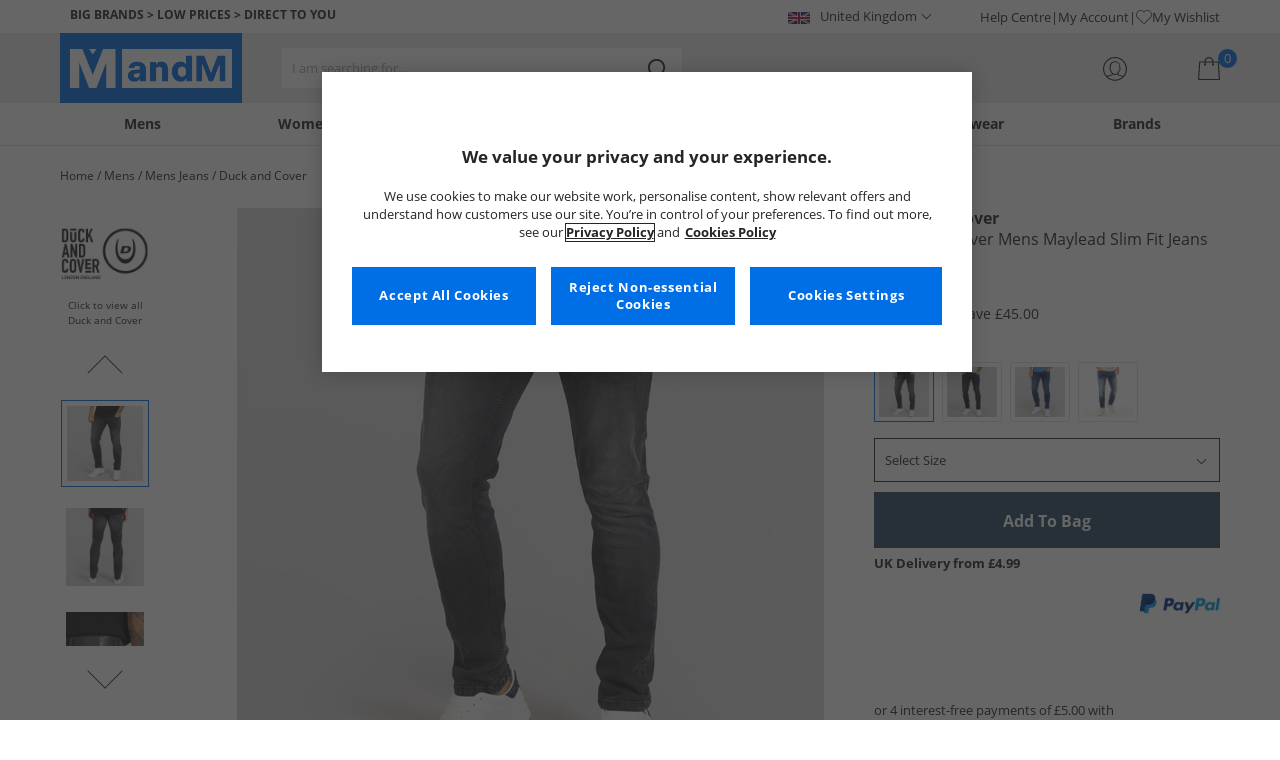

--- FILE ---
content_type: text/html; charset=utf-8
request_url: https://www.mandmdirect.com/01/duck-and-cover?SMM
body_size: 38670
content:
<!DOCTYPE html>






<html lang="en-GB">

<head>
        <script>
        var checks,b=window.location.pathname;b.includes("subscription")?(checks=["/%20","(",")","<","&lt;","%3c","document.","window.","x28","x29",".js",".svg","&#","\\x3"]).forEach(c=>{window.location.href.includes(c)&&(window.location.href="/")}):(checks=["/%20","(",")","<","&lt;","script","%3c","document.","window.","x28","x29",".js",".svg","&#","\\x3"]).forEach(c=>{window.location.href.includes(c)&&(window.location.href="/")});
    </script>









    <script defer type="text/javascript">
    window.dataLayer = window.dataLayer || [];
</script>

    



    <script defer src="https://cdn-ukwest.onetrust.com/scripttemplates/otSDKStub.js" type="text/javascript" charset="UTF-8" data-domain-script="9eac7541-c930-4b31-b5f5-a4481c042156"></script>

<script defer type="text/javascript">
    
    const getUuid = () => {
        if (localStorage.getItem("uuid")) {
            const localStorageItem = JSON.parse(localStorage.getItem("uuid"));
            return localStorageItem.uuid;
        } else {
            return ""
        }
    };

    

    !function (e, n, t, i, r, o) { function s(e) { if ("number" != typeof e) return e; var n = new Date; return new Date(n.getTime() + 1e3 * e) } var a = 4e3, c = "xnpe_async_hide"; function p(e) { return e.reduce((function (e, n) { return e[n] = function () { e._.push([n.toString(), arguments]) }, e }), { _: [] }) } function m(e, n, t) { var i = t.createElement(n); i.src = e; var r = t.getElementsByTagName(n)[0]; return r.parentNode.insertBefore(i, r), i } function u(e) { return "[object Date]" === Object.prototype.toString.call(e) } o.target = o.target || "https://api.exponea.com", o.file_path = o.file_path || o.target + "/js/exponea.min.js", r[n] = p(["anonymize", "initialize", "identify", "getSegments", "update", "track", "trackLink", "trackEnhancedEcommerce", "getHtml", "showHtml", "showBanner", "showWebLayer", "ping", "getAbTest", "loadDependency", "getRecommendation", "reloadWebLayers", "_preInitialize", "_initializeConfig"]), r[n].notifications = p(["isAvailable", "isSubscribed", "subscribe", "unsubscribe"]), r[n].segments = p(["subscribe"]), r[n]["snippetVersion"] = "v2.7.0", function (e, n, t) { e[n]["_" + t] = {}, e[n]["_" + t].nowFn = Date.now, e[n]["_" + t].snippetStartTime = e[n]["_" + t].nowFn() }(r, n, "performance"), function (e, n, t, i, r, o) { e[r] = { sdk: e[i], sdkObjectName: i, skipExperiments: !!t.new_experiments, sign: t.token + "/" + (o.exec(n.cookie) || ["", "new"])[1], path: t.target } }(r, e, o, n, i, RegExp("__exponea_etc__" + "=([\\w-]+)")), function (e, n, t) { m(e.file_path, n, t) }(o, t, e), function (e, n, t, i, r, o, p) { if (e.new_experiments) { !0 === e.new_experiments && (e.new_experiments = {}); var l, f = e.new_experiments.hide_class || c, _ = e.new_experiments.timeout || a, g = encodeURIComponent(o.location.href.split("#")[0]); e.cookies && e.cookies.expires && ("number" == typeof e.cookies.expires || u(e.cookies.expires) ? l = s(e.cookies.expires) : e.cookies.expires.tracking && ("number" == typeof e.cookies.expires.tracking || u(e.cookies.expires.tracking)) && (l = s(e.cookies.expires.tracking))), l && l < new Date && (l = void 0); var d = e.target + "/webxp/" + n + "/" + o[t].sign + "/modifications.min.js?http-referer=" + g + "&timeout=" + _ + "ms" + (l ? "&cookie-expires=" + Math.floor(l.getTime() / 1e3) : ""); "sync" === e.new_experiments.mode && o.localStorage.getItem("__exponea__sync_modifications__") ? function (e, n, t, i, r) { t[r][n] = "<" + n + ' src="' + e + '"></' + n + ">", i.writeln(t[r][n]), i.writeln("<" + n + ">!" + r + ".init && document.writeln(" + r + "." + n + '.replace("/' + n + '/", "/' + n + '-async/").replace("><", " async><"))</' + n + ">") }(d, n, o, p, t) : function (e, n, t, i, r, o, s, a) { o.documentElement.classList.add(e); var c = m(t, i, o); function p() { r[a].init || m(t.replace("/" + i + "/", "/" + i + "-async/"), i, o) } function u() { o.documentElement.classList.remove(e) } c.onload = p, c.onerror = p, r.setTimeout(u, n), r[s]._revealPage = u }(f, _, d, n, o, p, r, t) } }(o, t, i, 0, n, r, e), function (e, n, t) { var i; e[n]._initializeConfig(t), (null === (i = t.experimental) || void 0 === i ? void 0 : i.non_personalized_weblayers) && e[n]._preInitialize(t), e[n].start = function (i) { i && Object.keys(i).forEach((function (e) { return t[e] = i[e] })), e[n].initialize(t) } }(r, n, o) }(document, "exponea", "script", "webxpClient", window, {
                target: "https://api.crm.mandmdirect.com",
                token: "364994da-9b0a-11ec-a69d-42e2dbc560dd",
                experimental: {
                    non_personalized_weblayers: true
                },
                utm_always: true,
                utm_params: ['utm_source', 'utm_medium', 'utm_campaign', 'utm_term', 'utm_content', 'gclid', 'campaign_id'],
                ping: {
                    enabled: true,
                    properties: {
                        mandm_uuid: getUuid()
                    }
                },
                service_worker_path: '/mandm-sw.js',
                new_experiments: false
            });
    function OptanonWrapper() {
        if (OnetrustActiveGroups.includes("C0003")) {
            exponea.start();
        }
    }

    
    if (!location.href.includes('/Secure/Checkout/CustomerOrderDetails')) {
        if (sessionStorage.getItem('cc_original_basket')) {
            sessionStorage.removeItem('cc_original_basket')
        }
        if (sessionStorage.getItem('cc_cart_update')) {
            sessionStorage.removeItem('cc_cart_update')
        }
    }

    if (!location.href.includes('/Secure/Account/New') && !location.href.includes('/Secure/Account/Welcome')) {
        if (sessionStorage.getItem('br_reg')) {
            sessionStorage.removeItem('br_reg')
        }
    }
</script>

    

<link rel="modulepreload" href="/assets/js/js2020/uuid/modules/utils.min.js">
<link rel="modulepreload" href="/assets/js/js2020/uuid/app.min.js">



<script defer src="/assets/js/js2020/uuid/app.min.js" type="module"></script>




    





    

    <link rel="preconnect" href="https://osm.klarnaservices.com" />
<link rel="preconnect" href="https://cdn-ukwest.onetrust.com" />
<link rel="preconnect" href="https://resources.mandmdirect.com" />
<link rel="preconnect" href="https://api.crm.mandmdirect.com" />
<link rel="dns-prefetch" href="https://connect.facebook.net" />
<link rel="dns-prefetch" href="https://googleads.g.doubleclick.net" />
<link rel="dns-prefetch" href="https://analytics.twitter.com" />
<link rel="dns-prefetch" href="https://bat.bing.com" />
<link rel="preconnect" href="https://fpt.mandmdirect.com" />
<link rel="dns-prefetch" href="https://ct.pinterest.com" />
<link rel="dns-prefetch" href="https://cdn.pdst.fm" />
<link rel="dns-prefetch" href="https://analytics.tiktok.com" />
<link rel="preconnect" href="https://cdn.jsdelivr.net" />

<link rel="preload" href="/assets/css/Fonts/open-sans-v17-latin_latin-ext-regular.woff2" as="font" type="font/woff2" crossorigin>
<link rel="preload" href="/assets/css/Fonts/open-sans-v17-latin_latin-ext-700.woff2" as="font" type="font/woff2" crossorigin>
<link rel="preload" href="/assets/css/Fonts/OpenSans-ExtraBold-webfont.woff" as="font" type="font/woff" crossorigin>
<link rel="preload" href="/assets/css/scss2020/cdnjs.cloudflare.com/ajax/libs/normalize/8.0.1/normalize.min.css" as="style" />
<link rel="preload" href="/Assets/css/vars.css" as="style"/>
<link rel="preload" href="/assets/css/scss2020/global.min.css" as="style">
<link rel="preload" href="/assets/css/scss2020/Component/_TopNav.min.css" as="style">
<link rel="preload" href="/assets/components/search/search.min.css" as="style" />
<link rel="preload" href="/assets/ThirdParty/code.jquery.com/jquery-3.7.1.min.js" as="script" />
<link rel="preload" href="/assets/ThirdParty/cdnjs.cloudflare.com/ajax/libs/vue/3.4.10/vue.global.prod.min.js" as="script" />

    <link rel="modulepreload" href="/assets/js/js2020/topnavData/topnavDataGBP.min.js" />
    <link rel="modulepreload" href="/assets/js/js2020/topnavApp.min.js" />

    <link rel="preload" href="/assets/css/scss2020/Views/product-list.min.css" as="style">
    <link rel="preload" href="/assets/css/scss2020/Component/BannerStyles.min.css" as="style" />
    <link rel="preload" href="/assets/css/scss2020/Component/GenderUICards.min.css" as="style" />

    



    

    <meta name='GlobalTracking' content='' />
    <title>Buy Duck and Cover Clothes at Cheap Discount Prices | MandM</title>
    
    <meta name="recsdata" data-position="plpfooterRecs" content="" />
    <meta name="recsdata" data-position="a2bmodalRecs" content="" />
    <meta http-equiv="Content-type" content="text/html;charset=UTF-8" />
    <meta http-equiv="X-UA-Compatible" content="IE=Edge" />
    <meta name="viewport" content="width=device-width, initial-scale=1, maximum-scale=5">
    <meta name='PageOffloading_Available' content='true' data-page='ProductList' data-channel='2' />

        <meta name="theme-color" content="hsl(211,100%,45%)">
    <meta name="apple-mobile-web-app-title" content="MandM">
    <meta name="apple-mobile-web-app-status-bar" content="hsl(211,100%,45%)" />
    <meta name="application-name" content="MandM">

    <link rel="manifest" href="/site.webmanifest">

    
    <link rel="apple-touch-icon" sizes="180x180" href="/Assets/images/icons/favicons/ios/apple-touch-icon.png">
    <link rel="icon" type="image/png" sizes="48x48" href="/Assets/images/icons/favicons/48x48.png">
    <link rel="icon" type="image/svg+xml" sizes="32x32" href="/Assets/images/icons/favicons/favicon.svg">
    <link rel="icon" type="shortcut icon" sizes="16x16" href="/favicon.ico">



        <meta name="p:domain_verify" content="f956c86ff74be03a38211be0d1a3be1f" />

    
    <meta name='y_key' content='020361a1183a9520' />    <meta name='msvalidate.01' content='268C7BEA7F2E0F801287AD2E66253B90' />     <meta name='msvalidate.01' content='9C0C5FE52186E2B0797279FAA25ECFE4' />     <meta name="google-site-verification" content="ficHm9spPtE7AlLhAF-DGnOFr2vqDfhLQa4VtOgIZfE" />           <meta name="msvalidate.01" content="011CCC8C5D529DCA541E698A3B482B82" />         <meta name="facebook-domain-verification" content="wf7prn7o2of9dyf32guxos1uhcl56k"/> 






    



<meta property="og:title" content="Buy Duck and Cover Clothes at Cheap Discount Prices | MandM" />
<meta property="og:type" content="website" />
<meta property="og:url" content="https://www.mandmdirect.com/01/duck-and-cover" />
<meta property="og:image" content="https://resources.mandmdirect.com/assets/plp/open-graph-plp.png" />
<meta property="og:site_name" content="www.mandmdirect.com" />
<meta property="og:description" content="Get stylish with Duck and Cover clothes and jeans at great discount prices. Buy online today from MandM" />

    

    <meta http-equiv="content-language" content='en_GB'>



<meta name="algolia" 
      id="817RUMZB0K"
      data-key="25383b4fc765ea62945f1b667b1ecd7d"
      data-index="mandm_channel_en-gb_language_eng_v1" 
      data-suggestions="mandm_channel_en-gb_language_eng_v1_query_suggestions"/>






    <meta name='description' content='Get stylish with Duck and Cover clothes and jeans at great discount prices. Buy online today from MandM' />
        <link rel='canonical' href='https://www.mandmdirect.com/01/duck-and-cover' />


    <meta name="twitter:card" content="summary_large_image">
        <meta name="twitter:site" content="@MandM">
        <meta name="twitter:image" content="https://resources.mandmdirect.com/content/images/twitter-card.png">
<meta name="twitter:title" content="Buy Duck and Cover Clothes at Cheap Discount Prices | MandM">
<meta name="twitter:description" content="Get stylish with Duck and Cover clothes and jeans at great discount prices. Buy online today from MandM">


<link rel="alternate" hreflang="fr-fr" href="https://www.mandmdirect.fr/01/duck-and-cover"/><link rel="alternate" hreflang="da-dk" href="https://www.stylepit.dk/01/duck-and-cover"/><link rel="alternate" hreflang="de-de" href="https://www.mandmdirect.de/01/duck-and-cover"/><link rel="alternate" hreflang="en-ie" href="https://www.mandmdirect.ie/01/duck-and-cover"/><link rel="alternate" hreflang="en-gb" href="https://www.mandmdirect.com/01/duck-and-cover"/><link rel="alternate" hreflang="x-default" href="https://www.mandmdirect.com/01/duck-and-cover"/><link rel="alternate" hreflang="nl-nl" href="https://www.mandmdirect.nl/01/duck-and-cover"/><link rel="alternate" hreflang="pl-pl" href="https://www.mandmdirect.pl/01/duck-and-cover"/>
<script type="text/javascript">window.$ServiceDetails={"ChannelId":2,"ChannelName":"MandMGBP","LanguageId":1,"LanguageLocale":"en-GB","LanguageMetaContentType":"en_GB","CurrencyName":"GBP","CurrencySymbol":"£","Services":[{"definitionName":"Suggest","serviceClientConfiguration":{"Key":1,"Value":{"Available":true,"ServiceProperties":{"Suggest_Keystrokes":"3","Suggest_MaxSuggestions":"10","Suggest_Autocomplete_Delay":"0","Suggest_HighlightSearchTerm":"true","Suggest_DisplayItemImages":"true","Suggest_RedirectToLink":"true","Suggest_Cloud_Url":"https://query.published.live1.suggest.eu1.fredhopperservices.com/mandm_direct/json?"}}},"translations":{"Key":0,"Value":null}},{"definitionName":"LightboxAddToBasket","serviceClientConfiguration":{"Key":2,"Value":{"Available":true,"ServiceProperties":{"LightboxAddToBasket_FadeTimeout":"5","LightboxAddToBasket_ShowAddedProduct":"false"}}},"translations":{"Key":0,"Value":null}},{"definitionName":"PageOffloading","serviceClientConfiguration":{"Key":3,"Value":{"Available":true,"ServiceProperties":{}}},"translations":{"Key":0,"Value":null}},{"definitionName":"SiteBasket","serviceClientConfiguration":{"Key":4,"Value":{"Available":true,"ServiceProperties":{"MiniBasket_PreventIconClickTimeoutSecs":"0.5","MiniBasket_FlyoutDelaySecs":"0.2","MiniBasket_MaxItemQuantity":"15","MiniBasket_Available":"true","MiniBasket_ShowReduction":"true"}}},"translations":{"Key":4,"Value":{"EmptyBasket":"Your shopping bag is currently empty","SavingNarrativePrefix":"You are saving","SavingNarrativeSuffix":"off RRP","OrderQty":"Qty.","Size":"Size","Save":"Save","TotalItems":"Total Items","SubTotal":"Goods Total","Remove":"Remove","Save_Minibasket":"Save","basketCompletedPromo":"Offer","basketMissedPromo":"Missed Offer - ","ClickHere":"Click here","TotalItems_Minibasket":"Total Items","SubTotal_Minibasket":"Goods Total (excluding delivery)"}}},{"definitionName":"CookiePopup","serviceClientConfiguration":{"Key":5,"Value":{"Available":false,"ServiceProperties":null}},"translations":{"Key":0,"Value":null}},{"definitionName":"PersistentPlpOptions","serviceClientConfiguration":{"Key":6,"Value":{"Available":true,"ServiceProperties":{}}},"translations":{"Key":0,"Value":null}},{"definitionName":"StaticNav","serviceClientConfiguration":{"Key":7,"Value":{"Available":false,"ServiceProperties":null}},"translations":{"Key":0,"Value":null}},{"definitionName":"inRiverMessageReader","serviceClientConfiguration":{"Key":8,"Value":{"Available":false,"ServiceProperties":null}},"translations":{"Key":0,"Value":null}},{"definitionName":"Stock","serviceClientConfiguration":{"Key":9,"Value":{"Available":true,"ServiceProperties":{}}},"translations":{"Key":0,"Value":null}},{"definitionName":"ContentAPI","serviceClientConfiguration":{"Key":10,"Value":{"Available":true,"ServiceProperties":{"ContentAPI_Url":"/01/c/v1/"}}},"translations":{"Key":0,"Value":null}},{"definitionName":"ContentStack","serviceClientConfiguration":{"Key":11,"Value":{"Available":false,"ServiceProperties":null}},"translations":{"Key":0,"Value":null}}]}</script>
    <link rel="stylesheet" href="/assets/css/scss2020/cdnjs.cloudflare.com/ajax/libs/normalize/8.0.1/normalize.min.css" />
<link rel="stylesheet" href="/assets/css/vars.css"/>
<link rel="stylesheet" href="/assets/css/scss2020/global.min.css">
<link rel="stylesheet" href="/assets/css/scss2020/Component/_TopNav.min.css">
<link rel="stylesheet" href="/assets/components/search/search.min.css" />

    <link rel="stylesheet" href="/assets/css/scss2020/Views/product-list.min.css">

    <link rel="stylesheet" href="/assets/css/scss2020/Component/BannerStyles.min.css" />
    <link rel="stylesheet" href="/assets/css/scss2020/Component/GenderUICards.min.css" />


    



    

    <script type="text/javascript" src="/assets/ThirdParty/code.jquery.com/jquery-3.7.1.min.js" defer></script>
<script type="text/javascript" src="/assets/js/js2020/jQueryFix.min.js" defer></script>
<script type="text/javascript" src="/assets/ThirdParty/cdnjs.cloudflare.com/ajax/libs/vue/3.4.10/vue.global.prod.min.js" defer></script>
<script type="module" src="/assets/js/js2020/topnavApp.min.js"></script>


<script type="text/javascript" src="/Assets/ThirdParty/cdn.jsdelivr.net/npm/algoliasearch@5.20.0/dist/algoliasearch.umd.js" defer></script>
<script type="text/javascript" src="/Assets/ThirdParty/cdn.jsdelivr.net/npm/@algolia/autocomplete-js@1.18.0/dist/umd/index.production.js" defer></script>
<script type="text/javascript" src="/Assets/ThirdParty/cdn.jsdelivr.net/npm/@algolia/autocomplete-plugin-query-suggestions@1.18.0/dist/umd/index.production.js" defer></script>


<script type="text/javascript" src="/assets/js/cookieManager.min.js" defer></script>
<script type="text/javascript" src="/assets/js/js2020/tracking/trackingData.min.js" defer></script>
<script type="text/javascript" src="/assets/js/js2020/tracking/trackingUtilities.min.js" defer></script>
<script type="text/javascript" src="/assets/js/localStorageAccessor.min.js" defer></script>
<script type="text/javascript" src="/assets/js/tokenHelper.min.js" defer></script>
<script type="text/javascript" src="/assets/js/tokengenerator.min.js" defer></script>
<script type="text/javascript" src="/assets/js/js2020/offloading.min.js" defer></script>
<script type="text/javascript" src="/assets/js/js2020/Component/Header/myaccountCheck.min.js" defer></script>
<script type="text/javascript" src="/assets/ThirdParty/cdnjs.cloudflare.com/ajax/libs/knockout/3.5.0/knockout-min.js" defer></script>
<script type="text/javascript" src="/assets/js/tracking/library/GoogleTagManager.min.js" defer></script>
<script type="text/javascript" src="/assets/js/js2020/mm/helpers/apiHelper.min.js" defer></script>
<script type="text/javascript" src="/assets/js/js2020/mm/helpers/currencyHelper.min.js" defer></script>
<script type="text/javascript" src="/assets/js/js2020/mm/helpers/languageHelper.min.js" defer></script>
<script type="text/javascript" src="/assets/js/js2020/mm/helpers/contentApiHelper.min.js" defer></script>
<script type="module" src="/assets/js/js2020/mm/features/siteBasketKo.min.js"></script>
<script type="text/javascript" src="/assets/js/js2020/mm/features/miniBasketKo.min.js" defer></script>
<script type="text/javascript" src="/assets/js/js2020/mm/features/miniBasket.min.js" defer></script>
<script type="module" src="/assets/js/js2020/mm/features/siteBasket.min.js"></script>
<script type="text/javascript" src="/assets/js/js2020/libraries/jquery-ui.custom.min.js" defer></script>
<script type="text/javascript" src="/assets/js/js2020/global.min.js" defer></script>

    <script type="module" src="/assets/components/countdown/countdownExpress.min.js"></script>
<script type="module" src="/assets/js/js2020/linksFooter.min.js"></script>
<script type="module" src="/assets/js/js2020/tracking/headerTrackers.min.js"></script>

    <script type="module" src="/assets/components/recommendations/recs.min.js"></script>

        <script type="module" src="/assets/components/countdown/countdownExpress.min.js"></script>
    <script type="module" src="/assets/js/js2020/tracking/headerTrackers.min.js"></script>

    


    
    

<link rel="prefetch" href="/assets/css/scss2020/Views/product-details.min.css" />
<link rel="prefetch" href="/assets/js/js2020/libraries/slick/slick.min.css" />
<link rel="prefetch" href="/assets/js/js2020/libraries/slick/slick-theme.min.css" />

    
    <input id="MandMToken" name="MandMToken" type="hidden" value="" />
</head>


<body class="layout fontbase MandMGBP en-GB en-GB">


    <input id="FeatureSwitch" name="FeatureSwitch" type="hidden" value="TurnOnAll" />


    
    

<header class="layout__header" aria-label="Page Header">
    <div class="header">

        <div class="header__userBanner">
            <div class="userBanner">

                <div class="userBanner__msg strapline">
                        <div id="strapline__generic" class="strapline__text">
                            <span>BIG BRANDS > LOW PRICES > DIRECT TO YOU</span>
                        </div>
                </div>

                <div class="userBanner__international">




<div class="countries">
    <button class="countries__country" type="button"><span class='country__flag fl-gb'></span><span class="country__text">United Kingdom</span></button>

    <nav class="countries__dropdown" aria-label="Country Selector">
        <ul aria-label="Countries">
            <li><a data-gtm="ui--header--country_link" href="https://www.mandmdirect.com?GBP"><span class="fl-gb"></span>United Kingdom</a></li>
            <li><a data-gtm="ui--header--country_link" href="https://www.mandmdirect.ie?IRE"><span class="fl-ie"></span>Ireland</a></li>
            <li><a data-gtm="ui--header--country_link" href="https://www.mandmdirect.de?GER"><span class="fl-de"></span>Germany</a></li>
            <li><a data-gtm="ui--header--country_link" href="https://www.mandmdirect.fr?FRA"><span class="fl-fr"></span>France</a></li>
            <li><a data-gtm="ui--header--country_link" href="https://www.stylepit.dk?DEN"><span class="fl-dk"></span>Denmark</a></li>
            <li><a data-gtm="ui--header--country_link" href="https://www.mandmdirect.pl?POL"><span class="fl-pl"></span>Poland</a></li>
            <li><a data-gtm="ui--header--country_link" href="https://www.mandmdirect.de?AUS"><span class="fl-at"></span>Austria</a></li>
            <li><a data-gtm="ui--header--country_link" href="https://www.mandmdirect.nl?NET"><span class="fl-nl"></span>Netherlands</a></li>
            <li><a data-gtm="ui--header--country_link" href="https://www.mandmdirect.nl?BEL"><span class="fl-be"></span>Belgium</a></li>
            <li><a data-gtm="ui--header--country_link" href="https://www.stylepit.dk?SWE"><span class="fl-se"></span>Sweden</a></li>
        </ul>
    </nav>
</div></div>
                <nav class="userBanner__welcomebox" aria-label="User links">


<ul>
        <li>
            <a href="https://help.mandmdirect.com/hc/en-gb" rel="noopener" target="_blank" data-gtm="ui--header--help_link" >Help Centre</a>
        </li>

    <li>
        <a data-gtm="ui--header--account_link" href="https://www.mandmdirect.com/Secure/Checkout/Account" id="myaccount">My Account</a>
    </li>

    <li>
        <a data-gtm="ui--header--wishlist_link" class="remnant__wishlist" href="/Secure/Wishlist/MyWishlist" >
            <img loading="lazy"
                 alt=""
                 src="/assets/images/header/wishlistHeart.svg"
                 height="16" width="16"
                 decoding="async">
            My Wishlist
        </a>
    </li>

    <li class="remnant__signout hide">
        <a class="logoutlink" data-gtm="ui--header--sign_out" href="https://www.mandmdirect.com/Secure/Account/SignOut" id="logoutlinkDesktop">Sign Out</a>
    </li>
</ul>
</nav>
            </div>
        </div>

        <div class="header__mainHeader">

            <div class="mainHeader">
                

                <div class="mainHeader__menuTrigger">
                    <button id="menutgr" class="menu-tgr__action" type="button" data-gtm="ui--header--burger_icon">
                        <span class="menu-tgr__bar" aria-hidden="true"></span>
                        <span class="menu-tgr__bar" aria-hidden="true"></span>
                        <span class="menu-tgr__bar" aria-hidden="true"></span>
                        <span class="menu-tgr__bar" aria-hidden="true"></span>
                        <span class='mainHeader__text'>
                            
Menu                        </span>
                    </button>
                </div>


                

                <a href="https://www.mandmdirect.com/" class="mainHeader__logo" aria-label="Home page" data-gtm="ui--header--logo">

                        <picture>
                            <source srcset="/assets/images/logo/mandm.svg" media="(min-width: 1025px)" />
                            <img src="/assets/images/logo/mandm-blue.svg"
                                 alt="MandM logo"
                                 fetchpriority="high"
                                 width="104" height="25"
                                 decoding="async" />
                        </picture>
                </a>


                

                <div class="mainHeader__searchTrigger">

                    <div class="searchTrigger--mobile">
                        <button type="button" id="SearchTriggerMob">
                            <img src="/assets/images/svgs/search.svg" class="search__svg" data-gtm="ui--header_search_m--trigger" loading="lazy" decoding="async" alt="Search" />
                        </button>
                    </div>

                    <search id="headerSearch" class="search search--header" tabindex="0" aria-label="Product search"></search>
                </div>



                

                <div class="mainHeader__myAccount">

                    <a href="https://www.mandmdirect.com/Secure/Checkout/Account?id=myaccount" class="myAccount" data-gtm="ui--header--account_icon" aria-label="My Account">

                        <div class="myAccount__text">
                            <span data-gtm="ui--header--account_icon" class="myAccount_guest hide">Sign In</span>
                            <span data-gtm="ui--header--account_icon" class="myAccount_signed hide">Hi  <span data-gtm="ui--header--account_icon" class="myAccount_Name" data-cs-mask></span></span>
                        </div>
                        <img src="/Assets/images/header/account.svg" class="myAccount__icon" alt="" height="24" width="24" decoding="async" fetchpriority="high" />
                    </a>

                    <div class="tooltip" aria-hidden="true">
                        My Account
                    </div>
                </div>


                

                <div id="miniBasketTrigger" class="mainHeader__basket">

<div id="basketsummary" class="basket">
    <div class="basket__text">
        <div class="text__total" data-bind="with: SubTotal">
        </div>
        <div class="text__saving" data-bind="with: Saving">
        </div>
    </div>
    <div id="MiniBasketTrigger" class="basket__icon">
        <a href='/viewbasket.aspx' data-gtm="ui--mini_basket--trigger">
            <span class="icon__count" data-bind="text: TotalItems()" aria-hidden="true">0</span>
            <img src="/Assets/images/header/bag.svg" alt="Shopping Bag" height="23" width="22" decoding="async" fetchpriority="high" />
        </a>
    </div>
</div></div>
            </div>
        </div>

        



<nav id="mainNav" class="main-nav" role="navigation">
    <div class="level-1" style="display:none">

        <div id="navSearch" class="search search--nav"></div>

        <ul class="listless level-1__list ">

            

            


<li class="level-1__item level-1__item--mens" v-on:mouseleave="leaveMenu">

    <h1 v-if="isMobile" v-on:click.self="openSubMenu" class="level-1__link level-1__link--burger" :data-category="topnav.mens.text" :data-label="topnav.mens.text">
        <img v-on:click.self="openSubMenuImage" width="70" height="70" :src="topnav.mens.thumb_image" :alt="" decoding="async">{{topnav.mens.text}}
    </h1>
    <a id="mens" v-if="!isMobile" v-on:mouseenter="openMenu" class="level-1__link"
       :href="domain + '/01' + topnav.mens.link"
       v-html="topnav.mens.text"
       :data-category="topnav.mens.text"
       :data-label="topnav.mens.text"></a>

    <div class="level-1__panel" v-on:mouseleave="leaveMenu">
        <ul class="level-2__menu">
            <li v-if="isMobile" class="level-2__backup">
                <button v-on:click="resetSecondLevelMobile" aria-label="Back to main menu"></button>
                <img width="56" height="56" :src="topnav.mens.thumb_image" :alt="" decoding="async"><h1>{{topnav.mens.text}}</h1>

            </li>
            
            <li>
                <div v-if="isMobile" class="level-2__header" v-on:click="openSecondLevelMobile" :data-category="topnav.mens.text" :data-label="topnav.mens.footwear[0].text">{{topnav.mens.footwear[0].text}}</div>
                <div v-else class="level-2__header" v-on:mouseover="openSecondLevel">{{topnav.mens.footwear[0].text}}</div>
                <ul class="level-3__menu level-3__menu--single">
                    <li v-if="isMobile" class="level-3__backup"><button v-on:click="resetThirdLevelMobile" aria-label="Back to Mens"></button> <h1>{{topnav.mens.footwear[0].text}}</h1></li>
                    <li v-for="(item, index) in topnav.mens.footwear" :key="index">
                        <a v-if="index > 0" v-bind:class="['menu__link', {'menu__link--all': item.shop_all, 'menu__link--new': item.new_in}]"
                           :href="'/01' + item.link"
                           v-html="item.text"
                           :data-category="topnav.mens.text"
                           :data-label="topnav.mens.footwear[0].text + ' > ' + item.text"></a>
                    </li>
                </ul>
            </li>
            
            <li>
                <div v-if="isMobile" class="level-2__header" v-on:click="openSecondLevelMobile" :data-category="topnav.mens.text" :data-label="topnav.mens.clothing.text">{{topnav.mens.clothing.text}}</div>
                <div v-else class="level-2__header" v-on:mouseover="openSecondLevel">{{topnav.mens.clothing.text}}</div>
                <ul class="level-3__menu level-3__menu--clothing">

                    <li v-if="isMobile" class="level-3__backup"><button v-on:click="resetThirdLevelMobile" aria-label="Back to Mens"></button> <h1>{{topnav.mens.clothing.text}}</h1></li>

                    <li class="level-3__list" v-for="(items, category) in topnav.mens.clothing" :key="category">
                        
                        <div v-if="(category == 'new_in_clothing') || (category == 'all_clothing')">
                            <div v-if="!isMobile" v-bind:class="['level-3__header', {'menu__link--new': items[0].new_in}]" v-on:mouseover="openThirdLevel">{{items[0].text}}</div>
                            <ul class="level-4__menu level-4__menu--single" v-on:mouseleave="resetThirdLevel">
                                <li v-for="(item, index) in items" :key="index">
                                    <a v-bind:class="['menu__link', {'menu__link--new': items[0].new_in}, {'menu__link--all': items[0].shop_all}]"
                                       :href="'/01' + item.link"
                                       :data-category="topnav.mens.text"
                                       :data-label="topnav.mens.clothing.text + ' > ' + item.text">
                                        {{item.text}}
                                    </a>
                                </li>
                            </ul>
                        </div>
                        
                        <div v-else-if="Array.isArray(items)">
                            <div v-if="isMobile" class="level-3__header" v-on:click="toggleSection">{{items[0].text}}</div>
                            <div v-else class="level-3__header" v-on:mouseover="openThirdLevel">{{items[0].text}}</div>
                            <ul class="level-4__menu" v-on:mouseleave="resetThirdLevel">
                                <li v-for="(item, index) in items.slice(1)" :key="index">
                                    <a v-bind:class="['menu__link', {'menu__link--all': item.shop_all}]"
                                       :href="'/01' + item.link"
                                       v-html="item.text"
                                       :data-category="topnav.mens.text"
                                       :data-label="topnav.mens.clothing.text + ' > ' + items[0].text + ' > ' + item.text"></a>
                                </li>
                            </ul>
                        </div>
                    </li>
                </ul>
            </li>

            
            <li>
                <div v-if="isMobile" class="level-2__header" v-on:click="openSecondLevelMobile" :data-category="topnav.mens.text" :data-label="topnav.mens.accessories[0].text">{{topnav.mens.accessories[0].text}}</div>
                <div v-else class="level-2__header" v-on:mouseover="openSecondLevel">{{topnav.mens.accessories[0].text}}</div>
                <ul class="level-3__menu level-3__menu--single">
                    <li v-if="isMobile" class="level-3__backup"><button v-on:click="resetThirdLevelMobile" aria-label="Back to Mens"></button> <h1>{{topnav.mens.accessories[0].text}}</h1></li>
                    <li v-for="(item, index) in topnav.mens.accessories" :key="index">
                        <a v-if="index > 0" v-bind:class="['menu__link', {'menu__link--all': item.shop_all, 'menu__link--new': item.new_in}]"
                           :href="'/01' + item.link"
                           v-html="item.text"
                           :data-category="topnav.mens.text"
                           :data-label="topnav.mens.accessories[0].text + ' > ' + item.text"></a>
                    </li>
                </ul>
            </li>
            

                <li>
                    <div v-if="isMobile" class="level-2__header" v-on:click="openSecondLevelMobile" :data-category="topnav.mens.text" :data-label="topnav.mens.sports.text">{{topnav.mens.sports.text}}</div>
                    <div v-else class="level-2__header" v-on:mouseover="openSecondLevel">{{topnav.mens.sports.text}}</div>
                    <ul class="level-3__menu">
                        <li v-if="isMobile" class="level-3__backup"><button v-on:click="resetThirdLevelMobile" aria-label="Back to Mens"></button> <h1>{{topnav.mens.sports.text}}</h1></li>

                        <li v-for="(items, category) in topnav.mens.sports" :key="category">
                            <div v-if="(category == 'new_in_sport') || (category == 'all_sport')">
                                <div v-if="!isMobile" v-bind:class="['level-3__header', {'menu__link--new': items[0].new_in}]" v-on:mouseover="openThirdLevel">{{items[0].text}}</div>
                                <ul class="level-4__menu level-4__menu--single" v-on:mouseleave="resetThirdLevel">
                                    <li v-for="(item, index) in items" :key="index">
                                        <a v-bind:class="['menu__link', {'menu__link--new': items[0].new_in}, {'menu__link--all': items[0].shop_all}]"
                                           :href="'/01' + item.link"
                                           :data-category="topnav.mens.text"
                                           :data-label="topnav.mens.sports.text + ' > ' + item.text">
                                            {{item.text}}
                                        </a>
                                    </li>
                                </ul>
                            </div>
                            <div v-else-if="Array.isArray(items)">
                                <div v-if="isMobile" class="level-3__header" v-on:click="toggleSection">{{items[0].text}}</div>
                                <div v-else class="level-3__header" v-on:mouseover="openThirdLevel">{{items[0].text}}</div>
                                <ul class="level-4__menu" v-on:mouseleave="resetThirdLevel">
                                    <li v-for="(item, index) in items.slice(1)" :key="index">
                                        <a v-bind:class="['menu__link', {'menu__link--all': item.shop_all}]"
                                           :href="'/01' + item.link"
                                           v-html="item.text"
                                           :data-category="topnav.mens.text"
                                           :data-label="topnav.mens.sports.text + ' > ' + items[0].text + ' > ' + item.text"></a>
                                    </li>
                                </ul>
                            </div>
                        </li>
                    </ul>
                </li>

            
            <li>
                <div v-if="isMobile" class="level-2__header" v-on:click="openSecondLevelMobile" :data-category="topnav.mens.text" :data-label="topnav.mens.brands[0].text">{{topnav.mens.brands[0].text}}</div>
                <div v-else class="level-2__header" v-on:mouseover="openSecondLevel">{{topnav.mens.brands[0].text}}</div>
                <ul class="level-3__menu level-3__menu--wide">
                    <li v-if="isMobile" class="level-3__backup"><button v-on:click="resetThirdLevelMobile" aria-label="Back to Mens"></button> <h1>{{topnav.mens.brands[0].text}}</h1></li>
                    <li v-for="(item, index) in topnav.mens.brands" :key="index">
                        <a v-if="index > 0" v-bind:class="['menu__link', {'menu__link--all': item.shop_all}]"
                           :href="'/01' + item.link"
                           v-html="item.text"
                           :data-category="topnav.mens.text"
                           :data-label="topnav.mens.brands[0].text + ' > ' + item.text"></a>
                    </li>
                </ul>
            </li>

            
            <li>
                <div v-if="isMobile" class="level-2__header level-2__header--clearance" v-on:click="openSecondLevelMobile" :data-category="topnav.mens.text" :data-label="topnav.mens.clearance[0].text">{{topnav.mens.clearance[0].text}}</div>
                <div v-else class="level-2__header level-2__header--clearance" v-on:mouseover="openSecondLevel">{{topnav.mens.clearance[0].text}}</div>
                <ul class="level-3__menu level-3__menu--single">
                    <li v-if="isMobile" class="level-3__backup"><button v-on:click="resetThirdLevelMobile" aria-label="Back to Mens"></button> <h1>{{topnav.mens.clearance[0].text}}</h1></li>
                    <li v-for="(item, index) in topnav.mens.clearance" :key="index">
                        <a v-if="index > 0" v-bind:class="['menu__link', {'menu__link--all': item.shop_all}]"
                           :href="'/01' + item.link"
                           v-html="item.text"
                           :data-category="topnav.mens.text"
                           :data-label="topnav.mens.clearance[0].text + ' > ' + item.text"></a>
                    </li>
                </ul>
            </li>
            
            <li>
                <div v-if="!isMobile" class="level-2__header" v-on:mouseover="openSecondLevel">{{topnav.mens.all[0].text}}</div>
                <ul class="level-3__menu level-3__menu--single level-3__menu--all">
                    <li>
                        <a class="menu__link menu__link--all"
                           :href="'/01' + topnav.mens.all[0].link"
                           :data-category="topnav.mens.text"
                           :data-label="topnav.mens.all[0].text">
                            {{topnav.mens.all[0].text}}
                        </a>
                    </li>
                </ul>
            </li>
            
            <li>
                <div v-if="isMobile" class="level-2__header level-2__header--highlights">
                    <img width="24" height="24" :src="topnav.highlights.image" :alt="" decoding="async"> {{topnav.highlights.text}}
                </div>
                <div v-else class="level-2__header" v-on:mouseenter="openSecondLevel">{{topnav.highlights.text}} <img class="level-2__icon" width="20" height="20" :src="topnav.highlights.image" :alt="topnav.highlights.text" decoding="async"></div>
                <ul class="level-3__menu level-3__menu--single level-3__menu--trading">
                    <li v-for="(item, index) in topnav.mens.highlights" :key="index">
                        <a v-bind:class="['menu__link', {'menu__link--new': item.new_in, 'menu__link--clearance': item.clearance, 'menu__link--bf': item.black_friday}]"
                           :href="'/01' + item.link"
                           :data-category="topnav.mens.text"
                           :data-label="topnav.highlights.text + ' > ' + item.text">
                            <span v-if="!item.clearance">{{item.text}}</span>
                            <span class="save" v-html="item.save_text" v-if="item.save_text"></span>
                            <span class="new" v-html="item.new_text" v-if="item.new_text"></span>
                            <span class="clearance" v-html="item.clearance_text" v-if="item.clearance_text"></span>
                        </a>
                    </li>
                </ul>
            </li>
            
            <li v-if="!isMobile" class="level-2__hero">
                <a :href="domain + '/01' + topnav.mens.hero_link"
                   :data-category="topnav.mens.text"
                   :data-label="topnav.mens.text + ' > ' + topnav.mens.hero_seo_text">
                    <img :src="topnav.mens.hero_image"
                         :alt="topnav.mens.hero_seo_text"
                         loading="lazy"
                         decoding="async"
                         width="370"
                         height="470" />
                </a>
            </li>
        </ul>
    </div>
</li>

            


<li class="level-1__item level-1__item--womens" v-on:mouseleave="leaveMenu">

    <h1 v-if="isMobile" v-on:click.self="openSubMenu" class="level-1__link level-1__link--burger" :data-category="topnav.womens.text" :data-label="topnav.womens.text">
        <img v-on:click.self="openSubMenuImage" width="70" height="70" :src="topnav.womens.thumb_image" :alt="" decoding="async">{{topnav.womens.text}}
    </h1>
    <a id="womens" v-if="!isMobile" v-on:mouseenter="openMenu" class="level-1__link"
       :href="domain + '/01' + topnav.womens.link"
       v-html="topnav.womens.text"
       :data-category="topnav.womens.text"
       :data-label="topnav.womens.text"></a>

    <div class="level-1__panel" v-on:mouseleave="leaveMenu">
        <ul class="level-2__menu">
            <li v-if="isMobile" class="level-2__backup">
                <button v-on:click="resetSecondLevelMobile" aria-label="Back to main menu"></button>
                <img width="56" height="56" :src="topnav.womens.thumb_image" :alt="" decoding="async"><h1>{{topnav.womens.text}}</h1>

            </li>
            
            <li>
                <div v-if="isMobile" class="level-2__header" v-on:click="openSecondLevelMobile" :data-category="topnav.womens.text" :data-label="topnav.womens.footwear[0].text">{{topnav.womens.footwear[0].text}}</div>
                <div v-else class="level-2__header" v-on:mouseover="openSecondLevel">{{topnav.womens.footwear[0].text}}</div>
                <ul class="level-3__menu level-3__menu--single">
                    <li v-if="isMobile" class="level-3__backup"><button v-on:click="resetThirdLevelMobile" aria-label="Back to Womens"></button> <h1>{{topnav.womens.footwear[0].text}}</h1></li>
                    <li v-for="(item, index) in topnav.womens.footwear" :key="index">
                        <a v-if="index > 0" v-bind:class="['menu__link', {'menu__link--all': item.shop_all, 'menu__link--new': item.new_in}]"
                           :href="'/01' + item.link"
                           v-html="item.text"
                           :data-category="topnav.womens.text"
                           :data-label="topnav.womens.footwear[0].text + ' > ' + item.text"></a>
                    </li>
                </ul>
            </li>
            
            <li>
                <div v-if="isMobile" class="level-2__header" v-on:click="openSecondLevelMobile" :data-category="topnav.womens.text" :data-label="topnav.womens.clothing.text">{{topnav.womens.clothing.text}}</div>
                <div v-else class="level-2__header" v-on:mouseover="openSecondLevel">{{topnav.womens.clothing.text}}</div>
                <ul class="level-3__menu level-3__menu--clothing">
                    <li v-if="isMobile" class="level-3__backup"><button v-on:click="resetThirdLevelMobile" aria-label="Back to Womens"></button> <h1>{{topnav.womens.clothing.text}}</h1></li>

                    <li class="level-3__list" v-for="(items, category) in topnav.womens.clothing" :key="category">
                        
                        <div v-if="(category == 'new_in_clothing') || (category == 'all_clothing')">
                            <div v-if="!isMobile" v-bind:class="['level-3__header', {'menu__link--new': items[0].new_in}]" v-on:mouseover="openThirdLevel">{{items[0].text}}</div>
                            <ul class="level-4__menu level-4__menu--single" v-on:mouseleave="resetThirdLevel">
                                <li v-for="(item, index) in items" :key="index">
                                    <a v-bind:class="['menu__link', {'menu__link--new': items[0].new_in}, {'menu__link--all': items[0].shop_all}]"
                                       :href="'/01' + item.link"
                                       :data-category="topnav.womens.text"
                                       :data-label="topnav.womens.clothing.text + ' > ' + item.text">
                                        {{item.text}}
                                    </a>
                                </li>
                            </ul>
                        </div>
                        

                        <div v-else-if="Array.isArray(items)">
                            <div v-if="isMobile" class="level-3__header" v-on:click="toggleSection">{{items[0].text}}</div>
                            <div v-else class="level-3__header" v-on:mouseover="openThirdLevel">{{items[0].text}}</div>
                            <ul class="level-4__menu" v-on:mouseleave="resetThirdLevel">
                                <li v-for="(item, index) in items.slice(1)" :key="index">
                                    <a v-bind:class="['menu__link', {'menu__link--all': item.shop_all}]"
                                       :href="'/01' + item.link"
                                       v-html="item.text"
                                       :data-category="topnav.womens.text"
                                       :data-label="topnav.womens.clothing.text + ' > ' + items[0].text + ' > ' + item.text"></a>
                                </li>
                            </ul>
                        </div>
                    </li>
                </ul>
            </li>

            
            <li>
                <div v-if="isMobile" class="level-2__header" v-on:click="openSecondLevelMobile" :data-category="topnav.womens.text" :data-label="topnav.womens.accessories[0].text">{{topnav.womens.accessories[0].text}}</div>
                <div v-else class="level-2__header" v-on:mouseover="openSecondLevel">{{topnav.womens.accessories[0].text}}</div>
                <ul class="level-3__menu level-3__menu--single">
                    <li v-if="isMobile" class="level-3__backup"><button v-on:click="resetThirdLevelMobile" aria-label="Back to Womens"></button> <h1>{{topnav.womens.accessories[0].text}}</h1></li>
                    <li v-for="(item, index) in topnav.womens.accessories" :key="index">
                        <a v-if="index > 0" v-bind:class="['menu__link', {'menu__link--all': item.shop_all, 'menu__link--new': item.new_in}]"
                           :href="'/01' + item.link"
                           v-html="item.text"
                           :data-category="topnav.womens.text"
                           :data-label="topnav.womens.accessories[0].text + ' > ' + item.text"></a>
                    </li>
                </ul>
            </li>
            

                <li>
                    <div v-if="isMobile" class="level-2__header" v-on:click="openSecondLevelMobile" :data-category="topnav.womens.text" :data-label="topnav.womens.sports.text">{{topnav.womens.sports.text}}</div>
                    <div v-else class="level-2__header" v-on:mouseover="openSecondLevel">{{topnav.womens.sports.text}}</div>
                    <ul class="level-3__menu">
                        <li v-if="isMobile" class="level-3__backup"><button v-on:click="resetThirdLevelMobile" aria-label="Back to Womens"></button> <h1>{{topnav.womens.sports.text}}</h1></li>

                        <li v-for="(items, category) in topnav.womens.sports" :key="category">
                            <div v-if="(category == 'new_in_sport') || (category == 'all_sport')">
                                <div v-if="!isMobile" v-bind:class="['level-3__header', {'menu__link--new': items[0].new_in}]" v-on:mouseover="openThirdLevel">{{items[0].text}}</div>
                                <ul class="level-4__menu level-4__menu--single" v-on:mouseleave="resetThirdLevel">
                                    <li v-for="(item, index) in items" :key="index">
                                        <a v-bind:class="['menu__link', {'menu__link--new': items[0].new_in}, {'menu__link--all': items[0].shop_all}]"
                                           :href="'/01' + item.link"
                                           :data-category="topnav.womens.text"
                                           :data-label="topnav.womens.sports.text + ' > ' + item.text">
                                            {{item.text}}
                                        </a>
                                    </li>
                                </ul>
                            </div>
                            <div v-else-if="Array.isArray(items)">
                                <div v-if="isMobile" class="level-3__header" v-on:click="toggleSection">{{items[0].text}}</div>
                                <div v-else class="level-3__header" v-on:mouseover="openThirdLevel">{{items[0].text}}</div>
                                <ul class="level-4__menu" v-on:mouseleave="resetThirdLevel">
                                    <li v-for="(item, index) in items.slice(1)" :key="index">
                                        <a v-bind:class="['menu__link', {'menu__link--all': item.shop_all}]"
                                           :href="'/01' + item.link"
                                           v-html="item.text"
                                           :data-category="topnav.womens.text"
                                           :data-label="topnav.womens.sports.text + ' > ' + items[0].text + ' > ' + item.text"></a>
                                    </li>
                                </ul>
                            </div>
                        </li>
                    </ul>
                </li>
            
            <li>
                <div v-if="isMobile" class="level-2__header" v-on:click="openSecondLevelMobile" :data-category="topnav.womens.text" :data-label="topnav.womens.brands[0].text">{{topnav.womens.brands[0].text}}</div>
                <div v-else class="level-2__header" v-on:mouseover="openSecondLevel">{{topnav.womens.brands[0].text}}</div>
                <ul class="level-3__menu level-3__menu--wide">
                    <li v-if="isMobile" class="level-3__backup"><button v-on:click="resetThirdLevelMobile" aria-label="Back to Womens"></button> <h1>{{topnav.womens.brands[0].text}}</h1></li>
                    <li v-for="(item, index) in topnav.womens.brands" :key="index">
                        <a v-if="index > 0" v-bind:class="['menu__link', {'menu__link--all': item.shop_all}]"
                           :href="'/01' + item.link"
                           v-html="item.text"
                           :data-category="topnav.womens.text"
                           :data-label="topnav.womens.brands[0].text + ' > ' + item.text"></a>
                    </li>
                </ul>
            </li>

            
            <li>
                <div v-if="isMobile" class="level-2__header level-2__header--clearance" v-on:click="openSecondLevelMobile" :data-category="topnav.womens.text" :data-label="topnav.womens.clearance[0].text">{{topnav.womens.clearance[0].text}}</div>
                <div v-else class="level-2__header level-2__header--clearance" v-on:mouseover="openSecondLevel">{{topnav.womens.clearance[0].text}}</div>
                <ul class="level-3__menu level-3__menu--single">
                    <li v-if="isMobile" class="level-3__backup"><button v-on:click="resetThirdLevelMobile" aria-label="Back to Womens"></button> <h1>{{topnav.womens.clearance[0].text}}</h1></li>
                    <li v-for="(item, index) in topnav.womens.clearance" :key="index">
                        <a v-if="index > 0" v-bind:class="['menu__link', {'menu__link--all': item.shop_all}]"
                           :href="'/01' + item.link"
                           v-html="item.text"
                           :data-category="topnav.womens.text"
                           :data-label="topnav.womens.clearance[0].text + ' > ' + item.text"></a>
                    </li>
                </ul>
            </li>
            
            <li>
                <div v-if="!isMobile" class="level-2__header" v-on:mouseover="openSecondLevel">{{topnav.womens.all[0].text}}</div>
                <ul class="level-3__menu level-3__menu--single level-3__menu--all">
                    <li>
                        <a class="menu__link menu__link--all"
                           :href="'/01' + topnav.womens.all[0].link"
                           :data-category="topnav.womens.text"
                           :data-label="topnav.womens.all[0].text">
                            {{topnav.womens.all[0].text}}
                        </a>
                    </li>
                </ul>
            </li>
            
            <li>
                <div v-if="isMobile" class="level-2__header level-2__header--highlights">
                    <img width="24" height="24" :src="topnav.highlights.image" :alt="" decoding="async"> {{topnav.highlights.text}}
                </div>
                <div v-else class="level-2__header" v-on:mouseenter="openSecondLevel">{{topnav.highlights.text}} <img class="level-2__icon" width="20" height="20" :src="topnav.highlights.image" :alt="topnav.highlights.text" decoding="async"></div>
                <ul class="level-3__menu level-3__menu--single level-3__menu--trading">
                    <li v-for="(item, index) in topnav.womens.highlights" :key="index">
                        <a v-bind:class="['menu__link', {'menu__link--new': item.new_in, 'menu__link--clearance': item.clearance, 'menu__link--bf': item.cyber}]"
                           :href="'/01' + item.link"
                           :data-category="topnav.womens.text"
                           :data-label="topnav.highlights.text + ' > ' + item.text">
                            <span v-if="!item.clearance">{{item.text}}</span>
                            <span class="save" v-html="item.save_text" v-if="item.save_text"></span>
                            <span class="new" v-html="item.new_text" v-if="item.new_text"></span>
                            <span class="clearance" v-html="item.clearance_text" v-if="item.clearance_text"></span>
                        </a>
                    </li>
                </ul>
            </li>
            
            <li v-if="!isMobile" class="level-2__hero">
                <a :href="domain + '/01' + topnav.womens.hero_link"
                   :data-category="topnav.womens.text"
                   :data-label="topnav.womens.text + ' > ' + topnav.womens.hero_seo_text">
                    <img :src="topnav.womens.hero_image"
                         :alt="topnav.womens.hero_seo_text"
                         loading="lazy"
                         decoding="async"
                         width="370"
                         height="470" />
                </a>
            </li>
        </ul>
    </div>
</li>

            


<li class="level-1__item level-1__item--boys" v-on:mouseleave="leaveMenu">

    <h1 v-if="isMobile" v-on:click.self="openSubMenu" class="level-1__link level-1__link--burger" :data-category="topnav.boys.text" :data-label="topnav.boys.text">
        <img v-on:click.self="openSubMenuImage" width="70" height="70" :src="topnav.boys.thumb_image" :alt="topnav.boys.seo_text" decoding="async">{{topnav.boys.text}}
    </h1>
    <a id="boys" v-if="!isMobile" v-on:mouseenter="openMenu" class="level-1__link"
       :href="domain + '/01' + topnav.boys.link"
       v-html="topnav.boys.text"
       :data-category="topnav.boys.text"
       :data-label="topnav.boys.text"></a>

    <div class="level-1__panel" v-on:mouseleave="leaveMenu">
        <ul class="level-2__menu">
            <li v-if="isMobile" class="level-2__backup">
                <button v-on:click="resetSecondLevelMobile" aria-label="Back to main menu"></button>
                <img width="56" height="56" :src="topnav.boys.thumb_image" :alt="" decoding="async"><h1>{{topnav.boys.text}}</h1>

            </li>
            
            <li>
                    <div v-if="isMobile" class="level-2__header" v-on:click="openSecondLevelMobile" :data-category="topnav.boys.text" :data-label="topnav.boys.footwear.text">{{topnav.boys.footwear.text}}</div>
                    <div v-else class="level-2__header" v-on:mouseover="openSecondLevel">{{topnav.boys.footwear.text}}</div>
                    <ul class="level-3__menu">
                        <li v-if="isMobile" class="level-3__backup"><button v-on:click="resetThirdLevelMobile" aria-label="Back to Boys"></button> <h1>{{topnav.boys.text}} {{topnav.boys.footwear.text}}</h1></li>

                        <li v-for="(items, category) in topnav.boys.footwear" :key="category">
                            <div v-if="Array.isArray(items)">
                                <div v-if="isMobile" class="level-3__header" v-on:click="toggleSection">{{items[0].text}}</div>
                                <div v-else class="level-3__header" v-on:mouseover="openThirdLevel">{{items[0].text}}</div>
                                <ul class="level-4__menu" v-on:mouseleave="resetThirdLevel">
                                    <li v-for="(item, index) in items" :key="index">
                                        <a v-if="index > 0" v-bind:class="['menu__link', {'menu__link--all': item.shop_all, 'menu__link--new': item.new_in}]"
                                           :href="'/01' + item.link"
                                           v-html="item.text"
                                           :data-category="topnav.boys.text"
                                           :data-label="topnav.boys.footwear.text + ' > ' + items[0].text + ' > ' + item.text"></a>
                                    </li>
                                </ul>
                            </div>
                        </li>
                    </ul>
            </li>
            
            <li>
                    <div v-if="isMobile" class="level-2__header" v-on:click="openSecondLevelMobile" :data-category="topnav.boys.text" :data-label="topnav.boys.clothing.text">{{topnav.boys.clothing.text}}</div>
                    <div v-else class="level-2__header" v-on:mouseover="openSecondLevel">{{topnav.boys.clothing.text}}</div>
                    <ul class="level-3__menu">
                        <li v-if="isMobile" class="level-3__backup"><button v-on:click="resetThirdLevelMobile" aria-label="Back to Boys"></button> <h1>{{topnav.boys.text}} {{topnav.boys.clothing.text}}</h1></li>

                        <li v-for="(items, category) in topnav.boys.clothing" :key="category">
                            <div v-if="Array.isArray(items)">
                                <div v-if="isMobile" class="level-3__header" v-on:click="toggleSection">{{items[0].text}}</div>
                                <div v-else class="level-3__header" v-on:mouseover="openThirdLevel">{{items[0].text}}</div>
                                <ul class="level-4__menu" v-on:mouseleave="resetThirdLevel">
                                    <li v-for="(item, index) in items" :key="index">
                                        <a v-if="index > 0" v-bind:class="['menu__link', {'menu__link--all': item.shop_all, 'menu__link--new': item.new_in}]"
                                           :href="'/01' + item.link"
                                           v-html="item.text"
                                           :data-category="topnav.boys.text"
                                           :data-label="topnav.boys.clothing.text + ' > ' + items[0].text + ' > ' + item.text"></a>
                                    </li>
                                </ul>
                            </div>
                        </li>
                    </ul>
            </li>

            
            <li>
                <div v-if="isMobile" class="level-2__header" v-on:click="openSecondLevelMobile" :data-category="topnav.boys.text" :data-label="topnav.boys.accessories[0].text">{{topnav.boys.accessories[0].text}}</div>
                <div v-else class="level-2__header" v-on:mouseover="openSecondLevel">{{topnav.boys.accessories[0].text}}</div>
                <ul class="level-3__menu level-3__menu--single">
                        <li v-if="isMobile" class="level-3__backup"><button v-on:click="resetThirdLevelMobile" aria-label="Back to Boys"></button> <h1>{{topnav.boys.text}} {{topnav.boys.accessories[0].text}}</h1></li>
                    <li v-for="(item, index) in topnav.boys.accessories" :key="index">
                        <a v-if="index > 0" v-bind:class="['menu__link', {'menu__link--all': item.shop_all}]"
                           :href="'/01' + item.link"
                           v-html="item.text"
                           :data-category="topnav.boys.text"
                           :data-label="topnav.boys.accessories[0].text + ' > ' + item.text"></a>
                    </li>
                </ul>
            </li>
            
                <li>
                    <div v-if="isMobile" class="level-2__header" v-on:click="openSecondLevelMobile" :data-category="topnav.boys.text" :data-label="topnav.boys.sports.text">{{topnav.boys.sports.text}}</div>
                    <div v-else class="level-2__header" v-on:mouseover="openSecondLevel">{{topnav.boys.sports.text}}</div>
                    <ul class="level-3__menu">
                        <li v-if="isMobile" class="level-3__backup"><button v-on:click="resetThirdLevelMobile" aria-label="Back to Boys"></button> <h1>{{topnav.boys.sports.text}}</h1></li>

                        <li v-for="(items, category) in topnav.boys.sports" :key="category">
                            <div v-if="(category == 'new_in_sport') || (category == 'all_sport')">
                                <div v-if="!isMobile" v-bind:class="['level-3__header', {'menu__link--new': items[0].new_in}]" v-on:mouseover="openThirdLevel">{{items[0].text}}</div>
                                <ul class="level-4__menu level-4__menu--single" v-on:mouseleave="resetThirdLevel">
                                    <li v-for="(item, index) in items" :key="index">
                                        <a v-bind:class="['menu__link', {'menu__link--new': items[0].new_in}, {'menu__link--all': items[0].shop_all}]"
                                           :href="'/01' + item.link"
                                           :data-category="topnav.boys.text"
                                           :data-label="topnav.boys.sports.text + ' > ' + item.text">
                                            {{item.text}}
                                        </a>
                                    </li>
                                </ul>
                            </div>
                            <div v-else-if="Array.isArray(items)">
                                <div v-if="isMobile" class="level-3__header" v-on:click="toggleSection">{{items[0].text}}</div>
                                <div v-else class="level-3__header" v-on:mouseover="openThirdLevel">{{items[0].text}}</div>
                                <ul class="level-4__menu" v-on:mouseleave="resetThirdLevel">
                                    <li v-for="(item, index) in items.slice(1)" :key="index">
                                        <a v-bind:class="['menu__link', {'menu__link--all': item.shop_all}]"
                                           :href="'/01' + item.link"
                                           v-html="item.text"
                                           :data-category="topnav.boys.text"
                                           :data-label="topnav.boys.sports.text + ' > ' + items[0].text + ' > ' + item.text"></a>
                                    </li>
                                </ul>
                            </div>
                        </li>
                    </ul>
                </li>
            
            <li>
                <div v-if="isMobile" class="level-2__header" v-on:click="openSecondLevelMobile" :data-category="topnav.boys.text" :data-label="topnav.boys.brands[0].text">{{topnav.boys.brands[0].text}}</div>
                <div v-else class="level-2__header" v-on:mouseover="openSecondLevel">{{topnav.boys.brands[0].text}}</div>
                <ul class="level-3__menu level-3__menu--wide">
                        <li v-if="isMobile" class="level-3__backup"><button v-on:click="resetThirdLevelMobile" aria-label="Back to Boys"></button> <h1>{{topnav.boys.text}} {{topnav.boys.brands[0].text}}</h1></li>
                    <li v-for="(item, index) in topnav.boys.brands" :key="index">
                        <a v-if="index > 0" v-bind:class="['menu__link', {'menu__link--all': item.shop_all}]"
                           :href="'/01' + item.link"
                           v-html="item.text"
                           :data-category="topnav.boys.text"
                           :data-label="topnav.boys.brands[0].text + ' > ' + item.text"></a>
                    </li>
                </ul>
            </li>

            
            <li>
                <div v-if="isMobile" class="level-2__header level-2__header--clearance" v-on:click="openSecondLevelMobile" :data-category="topnav.boys.text" :data-label="topnav.boys.clearance[0].text">{{topnav.boys.clearance[0].text}}</div>
                <div v-else class="level-2__header level-2__header--clearance" v-on:mouseover="openSecondLevel">{{topnav.boys.clearance[0].text}}</div>
                <ul class="level-3__menu level-3__menu--single">
                    <li v-if="isMobile" class="level-3__backup"><button v-on:click="resetThirdLevelMobile" aria-label="Back to Boys"></button> <h1>{{topnav.boys.text}} {{topnav.boys.clearance[0].text}}</h1></li>
                    <li v-for="(item, index) in topnav.boys.clearance" :key="index">
                        <a v-if="index > 0" v-bind:class="['menu__link', {'menu__link--all': item.shop_all}]"
                           :href="'/01' + item.link"
                           v-html="item.text"
                           :data-category="topnav.boys.text"
                           :data-label="topnav.boys.clearance[0].text + ' > ' + item.text"></a>
                    </li>
                </ul>
            </li>
            
            <li>
                <div v-if="!isMobile" class="level-2__header" v-on:mouseover="openSecondLevel">{{topnav.boys.all[0].text}}</div>
                <ul class="level-3__menu level-3__menu--single level-3__menu--all">
                    <li>
                        <a class="menu__link menu__link--all"
                           :href="'/01' + topnav.boys.all[0].link"
                           :data-category="topnav.boys.text"
                           :data-label="topnav.boys.all[0].text">
                            {{topnav.boys.all[0].text}}
                        </a>
                    </li>
                </ul>
            </li>
            
            <li>
                <div v-if="isMobile" class="level-2__header level-2__header--highlights">
                    <img width="24" height="24" :src="topnav.highlights.image" :alt="" decoding="async"> {{topnav.highlights.text}}
                </div>
                <div v-else class="level-2__header" v-on:mouseenter="openSecondLevel">{{topnav.highlights.text}} <img class="level-2__icon" width="20" height="20" :src="topnav.highlights.image" :alt="topnav.highlights.text" decoding="async"></div>
                <ul class="level-3__menu level-3__menu--single level-3__menu--trading">
                    <li v-for="(item, index) in topnav.boys.highlights" :key="index">
                        <a v-bind:class="['menu__link', {'menu__link--new': item.new_in, 'menu__link--clearance': item.clearance, 'menu__link--bf': item.black_friday}]"
                           :href="'/01' + item.link"
                           :data-category="topnav.boys.text"
                           :data-label="topnav.highlights.text + ' > ' + item.text">
                            <span v-if="!item.clearance">{{item.text}}</span>
                            <span class="save" v-html="item.save_text" v-if="item.save_text"></span>
                            <span class="new" v-html="item.new_text" v-if="item.new_text"></span>
                            <span class="clearance" v-html="item.clearance_text" v-if="item.clearance_text"></span>
                        </a>
                    </li>
                </ul>
            </li>
            
            <li v-if="!isMobile" class="level-2__hero">
                <a :href="domain + '/01' + topnav.boys.hero_link"
                   :data-category="topnav.boys.text"
                   :data-label="topnav.boys.text + ' > ' + topnav.boys.hero_seo_text">
                    <img :src="topnav.boys.hero_image"
                         :alt="topnav.boys.hero_seo_text"
                         loading="lazy"
                         decoding="async"
                         width="370"
                         height="470" />
                </a>
            </li>
        </ul>
    </div>
</li>

            



<li class="level-1__item level-1__item--girls" v-on:mouseleave="leaveMenu">

    <h1 v-if="isMobile" v-on:click.self="openSubMenu" class="level-1__link level-1__link--burger" :data-category="topnav.girls.text" :data-label="topnav.girls.text">
        <img v-on:click.self="openSubMenuImage" width="70" height="70" :src="topnav.girls.thumb_image" :alt="" decoding="async">{{topnav.girls.text}}
    </h1>
    <a id="girls" v-if="!isMobile" v-on:mouseenter="openMenu" class="level-1__link"
       :href="domain + '/01' + topnav.girls.link"
       v-html="topnav.girls.text"
       :data-category="topnav.girls.text"
       :data-label="topnav.girls.text"></a>

    <div class="level-1__panel" v-on:mouseleave="leaveMenu">
        <ul class="level-2__menu">
            <li v-if="isMobile" class="level-2__backup">
                <button v-on:click="resetSecondLevelMobile" aria-label="Back to main menu"></button>
                <img width="56" height="56" :src="topnav.girls.thumb_image" :alt="" decoding="async"><h1>{{topnav.girls.text}}</h1>

            </li>
            
            <li>
                    <div v-if="isMobile" class="level-2__header" v-on:click="openSecondLevelMobile" :data-category="topnav.girls.text" :data-label="topnav.girls.footwear.text">{{topnav.girls.footwear.text}}</div>
                    <div v-else class="level-2__header" v-on:mouseover="openSecondLevel">{{topnav.girls.footwear.text}}</div>
                    <ul class="level-3__menu">
                        <li v-if="isMobile" class="level-3__backup"><button v-on:click="resetThirdLevelMobile" aria-label="Back to Girls"></button> <h1>{{topnav.girls.text}} {{topnav.girls.footwear.text}}</h1></li>

                        <li v-for="(items, category) in topnav.girls.footwear" :key="category">
                            <div v-if="Array.isArray(items)">
                                <div v-if="isMobile" class="level-3__header" v-on:click="toggleSection">{{items[0].text}}</div>
                                <div v-else class="level-3__header" v-on:mouseover="openThirdLevel">{{items[0].text}}</div>
                                <ul class="level-4__menu" v-on:mouseleave="resetThirdLevel">
                                    <li v-for="(item, index) in items" :key="index">
                                        <a v-if="index > 0" v-bind:class="['menu__link', {'menu__link--all': item.shop_all, 'menu__link--new': item.new_in}]"
                                           :href="'/01' + item.link"
                                           v-html="item.text"
                                           :data-category="topnav.girls.text"
                                           :data-label="topnav.girls.footwear.text + ' > ' + items[0].text + ' > ' + item.text"></a>
                                    </li>
                                </ul>
                            </div>
                        </li>
                    </ul>
            </li>
            
            <li>
                    <div v-if="isMobile" class="level-2__header" v-on:click="openSecondLevelMobile" :data-category="topnav.girls.text" :data-label="topnav.girls.clothing.text">{{topnav.girls.clothing.text}}</div>
                    <div v-else class="level-2__header" v-on:mouseover="openSecondLevel">{{topnav.girls.clothing.text}}</div>
                    <ul class="level-3__menu">
                        <li v-if="isMobile" class="level-3__backup"><button v-on:click="resetThirdLevelMobile" aria-label="Back to Girls"></button> <h1>{{topnav.girls.text}} {{topnav.girls.clothing.text}}</h1></li>



                        <li v-for="(items, category) in topnav.girls.clothing" :key="category">
                            <div v-if="Array.isArray(items)">
                                <div v-if="isMobile" class="level-3__header" v-on:click="toggleSection">{{items[0].text}}</div>
                                <div v-else class="level-3__header" v-on:mouseover="openThirdLevel">{{items[0].text}}</div>
                                <ul class="level-4__menu" v-on:mouseleave="resetThirdLevel">
                                    <li v-for="(item, index) in items" :key="index">
                                        <a v-if="index > 0" v-bind:class="['menu__link', {'menu__link--all': item.shop_all, 'menu__link--new': item.new_in}]"
                                           :href="'/01' + item.link"
                                           v-html="item.text"
                                           :data-category="topnav.girls.text"
                                           :data-label="topnav.girls.clothing.text + ' > ' + items[0].text + ' > ' + item.text"></a>
                                    </li>
                                </ul>
                            </div>
                        </li>
                    </ul>
            </li>

            
            <li>
                <div v-if="isMobile" class="level-2__header" v-on:click="openSecondLevelMobile" :data-category="topnav.girls.text" :data-label="topnav.girls.accessories[0].text">{{topnav.girls.accessories[0].text}}</div>
                <div v-else class="level-2__header" v-on:mouseover="openSecondLevel">{{topnav.girls.accessories[0].text}}</div>
                <ul class="level-3__menu level-3__menu--single">
                        <li v-if="isMobile" class="level-3__backup"><button v-on:click="resetThirdLevelMobile" aria-label="Back to Girls"></button> <h1>{{topnav.girls.text}} {{topnav.girls.accessories[0].text}}</h1></li>
                    <li v-for="(item, index) in topnav.girls.accessories" :key="index">
                        <a v-if="index > 0" v-bind:class="['menu__link', {'menu__link--all': item.shop_all, 'menu__link--new': item.new_in}]"
                           :href="'/01' + item.link"
                           v-html="item.text"
                           :data-category="topnav.girls.text"
                           :data-label="topnav.girls.accessories[0].text + ' > ' + item.text"></a>
                    </li>
                </ul>
            </li>
            
                <li>
                    <div v-if="isMobile" class="level-2__header" v-on:click="openSecondLevelMobile" :data-category="topnav.girls.text" :data-label="topnav.girls.sports.text">{{topnav.girls.sports.text}}</div>
                    <div v-else class="level-2__header" v-on:mouseover="openSecondLevel">{{topnav.girls.sports.text}}</div>
                    <ul class="level-3__menu">
                        <li v-if="isMobile" class="level-3__backup"><button v-on:click="resetThirdLevelMobile" aria-label="Back to Girls"></button> <h1>{{topnav.girls.sports.text}}</h1></li>

                        <li v-for="(items, category) in topnav.girls.sports" :key="category">
                            <div v-if="(category == 'new_in_sport') || (category == 'all_sport')">
                                <div v-if="!isMobile" v-bind:class="['level-3__header', {'menu__link--new': items[0].new_in}]" v-on:mouseover="openThirdLevel">{{items[0].text}}</div>
                                <ul class="level-4__menu level-4__menu--single" v-on:mouseleave="resetThirdLevel">
                                    <li v-for="(item, index) in items" :key="index">
                                        <a v-bind:class="['menu__link', {'menu__link--new': items[0].new_in}, {'menu__link--all': items[0].shop_all}]"
                                           :href="'/01' + item.link"
                                           :data-category="topnav.girls.text"
                                           :data-label="topnav.girls.sports.text + ' > ' + item.text">
                                            {{item.text}}
                                        </a>
                                    </li>
                                </ul>
                            </div>
                            <div v-else-if="Array.isArray(items)">
                                <div v-if="isMobile" class="level-3__header" v-on:click="toggleSection">{{items[0].text}}</div>
                                <div v-else class="level-3__header" v-on:mouseover="openThirdLevel">{{items[0].text}}</div>
                                <ul class="level-4__menu" v-on:mouseleave="resetThirdLevel">
                                    <li v-for="(item, index) in items.slice(1)" :key="index">
                                        <a v-bind:class="['menu__link', {'menu__link--all': item.shop_all}]"
                                           :href="'/01' + item.link"
                                           v-html="item.text"
                                           :data-category="topnav.girls.text"
                                           :data-label="topnav.girls.sports.text + ' > ' + items[0].text + ' > ' + item.text"></a>
                                    </li>
                                </ul>
                            </div>
                        </li>
                    </ul>
                </li>
            
            <li>
                <div v-if="isMobile" class="level-2__header" v-on:click="openSecondLevelMobile" :data-category="topnav.girls.text" :data-label="topnav.girls.brands[0].text">{{topnav.girls.brands[0].text}}</div>
                <div v-else class="level-2__header" v-on:mouseover="openSecondLevel">{{topnav.girls.brands[0].text}}</div>
                <ul class="level-3__menu level-3__menu--single">
                        <li v-if="isMobile" class="level-3__backup"><button v-on:click="resetThirdLevelMobile" aria-label="Back to Girls"></button> <h1>{{topnav.girls.text}} {{topnav.girls.brands[0].text}}</h1></li>
                    <li v-for="(item, index) in topnav.girls.brands" :key="index">
                        <a v-if="index > 0" v-bind:class="['menu__link', {'menu__link--all': item.shop_all}]"
                           :href="'/01' + item.link"
                           v-html="item.text"
                           :data-category="topnav.girls.text"
                           :data-label="topnav.girls.brands[0].text + ' > ' + item.text"></a>
                    </li>
                </ul>
            </li>

            
            <li>
                <div v-if="isMobile" class="level-2__header level-2__header--clearance" v-on:click="openSecondLevelMobile" :data-category="topnav.girls.text" :data-label="topnav.girls.clearance[0].text">{{topnav.girls.clearance[0].text}}</div>
                <div v-else class="level-2__header level-2__header--clearance" v-on:mouseover="openSecondLevel">{{topnav.girls.clearance[0].text}}</div>
                <ul class="level-3__menu level-3__menu--single">
                    <li v-if="isMobile" class="level-3__backup"><button v-on:click="resetThirdLevelMobile" aria-label="Back to Girls"></button> <h1>{{topnav.girls.text}} {{topnav.girls.clearance[0].text}}</h1></li>
                    <li v-for="(item, index) in topnav.girls.clearance" :key="index">
                        <a v-if="index > 0" v-bind:class="['menu__link', {'menu__link--all': item.shop_all}]"
                           :href="'/01' + item.link"
                           v-html="item.text"
                           :data-category="topnav.girls.text"
                           :data-label="topnav.girls.clearance[0].text + ' > ' + item.text"></a>
                    </li>
                </ul>
            </li>
            
            <li>
                <div v-if="!isMobile" class="level-2__header" v-on:mouseover="openSecondLevel">{{topnav.girls.all[0].text}}</div>
                <ul class="level-3__menu level-3__menu--single level-3__menu--all">
                    <li>
                        <a class="menu__link menu__link--all"
                           :href="'/01' + topnav.girls.all[0].link"
                           :data-category="topnav.girls.text"
                           :data-label="topnav.girls.all[0].text">
                            {{topnav.girls.all[0].text}}
                        </a>
                    </li>
                </ul>
            </li>
            
            <li>
                <div v-if="isMobile" class="level-2__header level-2__header--highlights">
                    <img width="24" height="24" :src="topnav.highlights.image" :alt="" decoding="async"> {{topnav.highlights.text}}
                </div>
                <div v-else class="level-2__header" v-on:mouseenter="openSecondLevel">{{topnav.highlights.text}} <img class="level-2__icon" width="20" height="20" :src="topnav.highlights.image" :alt="topnav.highlights.text" decoding="async"></div>
                <ul class="level-3__menu level-3__menu--single level-3__menu--trading">
                    <li v-for="(item, index) in topnav.girls.highlights" :key="index">
                        <a v-bind:class="['menu__link', {'menu__link--new': item.new_in, 'menu__link--clearance': item.clearance, 'menu__link--bf': item.black_friday}]"
                           :href="'/01' + item.link"
                           :data-category="topnav.girls.text"
                           :data-label="topnav.highlights.text + ' > ' + item.text">
                            <span v-if="!item.clearance">{{item.text}}</span>
                            <span class="save" v-html="item.save_text" v-if="item.save_text"></span>
                            <span class="new" v-html="item.new_text" v-if="item.new_text"></span>
                            <span class="clearance" v-html="item.clearance_text" v-if="item.clearance_text"></span>
                        </a>
                    </li>
                </ul>
            </li>
            
            <li v-if="!isMobile" class="level-2__hero">
                <a :href="domain + '/01' + topnav.girls.hero_link"
                   :data-category="topnav.girls.text"
                   :data-label="topnav.girls.text + ' > ' + topnav.girls.hero_seo_text">
                    <img :src="topnav.girls.hero_image"
                         :alt="topnav.girls.hero_seo_text"
                         loading="lazy"
                         decoding="async"
                         width="370"
                         height="470" />
                </a>
            </li>
        </ul>
    </div>
</li>

            



<li class="level-1__item level-1__item--clearance" v-on:mouseleave="leaveMenu">

    <h1 v-if="isMobile" v-on:click.self="openSubMenu" class="level-1__link level-1__link--burger" :data-category="topnav.clearance.text" :data-label="topnav.clearance.text">
        <img v-on:click.self="openSubMenuImage" width="70" height="70" :src="topnav.clearance.thumb_image" :alt="topnav.clearance.seo_text" decoding="async">{{topnav.clearance.text}}
    </h1>
    <a id="clearance" v-if="!isMobile" v-on:mouseenter="openMenu" class="level-1__link"
       :href="domain + '/01' + topnav.clearance.link"
       v-html="topnav.clearance.text"
       :data-category="topnav.clearance.text"
       :data-label="topnav.clearance.text"></a>

    <div class="level-1__panel" v-on:mouseleave="leaveMenu">
        <ul class="level-2__menu">
            <li v-if="isMobile" class="level-2__backup">
                <button v-on:click="resetSecondLevelMobile" aria-label="Back to main menu"></button>
                <img width="56" height="56" :src="topnav.clearance.thumb_image" :alt="" decoding="async"><h1>{{topnav.clearance.text}}</h1>

            </li>
            
            <li>
                    <div v-if="isMobile" class="level-2__header" v-on:click="openSecondLevelMobile" :data-category="topnav.clearance.text" :data-label="topnav.mens.text">{{topnav.mens.text}}</div>
                    <div v-else class="level-2__header" v-on:mouseover="openSecondLevel">{{topnav.mens.text}}</div>
                <ul class="level-3__menu">
                    <li v-if="isMobile" class="level-3__backup"><button v-on:click="resetThirdLevelMobile" aria-label="Back to Clearance"></button> <h1>{{topnav.mens.text}} {{topnav.clearance.text}}</h1></li>
                    
                    <li>
                        <div v-if="isMobile" class="level-3__header" v-on:click="toggleSection">{{topnav.clearance.mens_footwear[0].text}}</div>
                        <div v-else class="level-3__header" v-on:mouseover="openThirdLevel">{{topnav.clearance.mens_footwear[0].text}}</div>
                        <ul class="level-4__menu" v-on:mouseleave="resetThirdLevel">
                            <li v-for="(item, index) in topnav.clearance.mens_footwear" :key="index">
                                <a v-if="index > 0" v-bind:class="['menu__link', {'menu__link--all': item.shop_all}]"
                                   :href="'/01' + item.link"
                                   v-html="item.text"
                                   :data-category="topnav.clearance.text"
                                   :data-label="topnav.mens.text + ' > ' + topnav.clearance.mens_footwear[0].text + ' > ' + item.text"></a>
                            </li>
                        </ul>
                    </li>
                    
                    <li>
                        <div v-if="isMobile" class="level-3__header" v-on:click="toggleSection">{{topnav.clearance.mens_clothing[0].text}}</div>
                        <div v-else class="level-3__header" v-on:mouseover="openThirdLevel">{{topnav.clearance.mens_clothing[0].text}}</div>
                        <ul class="level-4__menu" v-on:mouseleave="resetThirdLevel">
                            <li v-for="(item, index) in topnav.clearance.mens_clothing" :key="index">
                                <a v-if="index > 0" v-bind:class="['menu__link', {'menu__link--all': item.shop_all}]"
                                   :href="'/01' + item.link"
                                   v-html="item.text"
                                   :data-category="topnav.clearance.text"
                                   :data-label="topnav.mens.text + ' > ' + topnav.clearance.mens_clothing[0].text + ' > ' + item.text"></a>
                            </li>
                        </ul>
                    </li>
                </ul>
            </li>
            
            <li>
                    <div v-if="isMobile" class="level-2__header" v-on:click="openSecondLevelMobile" :data-category="topnav.clearance.text" :data-label="topnav.womens.text">{{topnav.womens.text}}</div>
                    <div v-else class="level-2__header" v-on:mouseover="openSecondLevel">{{topnav.womens.text}}</div>
                <ul class="level-3__menu">
                    <li v-if="isMobile" class="level-3__backup"><button v-on:click="resetThirdLevelMobile" aria-label="Back to Clearance"></button> <h1>{{topnav.womens.text}} {{topnav.clearance.text}}</h1></li>

                    
                    <li>
                        <div v-if="isMobile" class="level-3__header" v-on:click="toggleSection">{{topnav.clearance.womens_footwear[0].text}}</div>
                        <div v-else class="level-3__header" v-on:mouseover="openThirdLevel">{{topnav.clearance.womens_footwear[0].text}}</div>
                        <ul class="level-4__menu" v-on:mouseleave="resetThirdLevel">
                            <li v-for="(item, index) in topnav.clearance.womens_footwear" :key="index">
                                <a v-if="index > 0" v-bind:class="['menu__link', {'menu__link--all': item.shop_all}]"
                                   :href="'/01' + item.link"
                                   v-html="item.text"
                                   :data-category="topnav.clearance.text"
                                   :data-label="topnav.womens.text + ' > ' + topnav.clearance.womens_footwear[0].text + ' > ' + item.text"></a>
                            </li>
                        </ul>
                    </li>
                    
                    <li>
                        <div v-if="isMobile" class="level-3__header" v-on:click="toggleSection">{{topnav.clearance.womens_clothing[0].text}}</div>
                        <div v-else class="level-3__header" v-on:mouseover="openThirdLevel">{{topnav.clearance.womens_clothing[0].text}}</div>
                        <ul class="level-4__menu" v-on:mouseleave="resetThirdLevel">
                            <li v-for="(item, index) in topnav.clearance.womens_clothing" :key="index">
                                <a v-if="index > 0" v-bind:class="['menu__link', {'menu__link--all': item.shop_all}]"
                                   :href="'/01' + item.link"
                                   v-html="item.text"
                                   :data-category="topnav.clearance.text"
                                   :data-label="topnav.womens.text + ' > ' + topnav.clearance.womens_clothing[0].text + ' > ' + item.text"></a>
                            </li>
                        </ul>
                    </li>
                </ul>
            </li>
                <li>
                    <div v-if="isMobile" class="level-2__header" v-on:click="openSecondLevelMobile" :data-category="topnav.clearance.text" :data-label="topnav.boys.text">{{topnav.boys.text}}</div>
                    <div v-else class="level-2__header" v-on:mouseover="openSecondLevel">{{topnav.boys.text}}</div>
                    <ul class="level-3__menu">
                        <li v-if="isMobile" class="level-3__backup"><button v-on:click="resetThirdLevelMobile" aria-label="Back to Clearance"></button> <h1>{{topnav.boys.text}} {{topnav.clearance.text}}</h1></li>
                        <li>
                            
                        <li>
                            <div v-if="isMobile" class="level-3__header" v-on:click="toggleSection">{{topnav.clearance.boys_footwear[0].text}}</div>
                            <div v-else class="level-3__header" v-on:mouseover="openThirdLevel">{{topnav.clearance.boys_footwear[0].text}}</div>
                            <ul class="level-4__menu" v-on:mouseleave="resetThirdLevel">
                                <li v-for="(item, index) in topnav.clearance.boys_footwear" :key="index">
                                    <a v-if="index > 0" v-bind:class="['menu__link', {'menu__link--all': item.shop_all}]"
                                       :href="'/01' + item.link"
                                       v-html="item.text"
                                       :data-category="topnav.clearance.text"
                                       :data-label="topnav.boys.text + ' > ' + topnav.clearance.boys_footwear[0].text + ' > ' + item.text"></a>
                                </li>
                            </ul>
                        </li>
                        
                        <li>
                            <div v-if="isMobile" class="level-3__header" v-on:click="toggleSection">{{topnav.clearance.boys_clothing[0].text}}</div>
                            <div v-else class="level-3__header" v-on:mouseover="openThirdLevel">{{topnav.clearance.boys_clothing[0].text}}</div>
                            <ul class="level-4__menu" v-on:mouseleave="resetThirdLevel">
                                <li v-for="(item, index) in topnav.clearance.boys_clothing" :key="index">
                                    <a v-if="index > 0" v-bind:class="['menu__link', {'menu__link--all': item.shop_all}]"
                                       :href="'/01' + item.link"
                                       v-html="item.text"
                                       :data-category="topnav.clearance.text"
                                       :data-label="topnav.boys.text + ' > ' + topnav.clearance.boys_clothing[0].text + ' > ' + item.text"></a>
                                </li>
                            </ul>
                        </li>
                    </ul>
                </li>
                <li>
                    <div v-if="isMobile" class="level-2__header" v-on:click="openSecondLevelMobile" :data-category="topnav.clearance.text" :data-label="topnav.girls.text">{{topnav.girls.text}}</div>
                    <div v-else class="level-2__header" v-on:mouseover="openSecondLevel">{{topnav.girls.text}}</div>
                    <ul class="level-3__menu">
                        <li v-if="isMobile" class="level-3__backup"><button v-on:click="resetThirdLevelMobile" aria-label="Back to Clearance"></button> <h1>{{topnav.girls.text}} {{topnav.clearance.text}}</h1></li>
                        <li>
                            
                        <li>
                            <div v-if="isMobile" class="level-3__header" v-on:click="toggleSection">{{topnav.clearance.girls_footwear[0].text}}</div>
                            <div v-else class="level-3__header" v-on:mouseover="openThirdLevel">{{topnav.clearance.girls_footwear[0].text}}</div>
                            <ul class="level-4__menu" v-on:mouseleave="resetThirdLevel">
                                <li v-for="(item, index) in topnav.clearance.girls_footwear" :key="index">
                                    <a v-if="index > 0" v-bind:class="['menu__link', {'menu__link--all': item.shop_all}]"
                                       :href="'/01' + item.link"
                                       v-html="item.text"
                                       :data-category="topnav.clearance.text"
                                       :data-label="topnav.girls.text + ' > ' + topnav.clearance.girls_footwear[0].text + ' > ' + item.text"></a>
                                </li>
                            </ul>
                        </li>
                        
                        <li>
                            <div v-if="isMobile" class="level-3__header" v-on:click="toggleSection">{{topnav.clearance.girls_clothing[0].text}}</div>
                            <div v-else class="level-3__header" v-on:mouseover="openThirdLevel">{{topnav.clearance.girls_clothing[0].text}}</div>
                            <ul class="level-4__menu" v-on:mouseleave="resetThirdLevel">
                                <li v-for="(item, index) in topnav.clearance.girls_clothing" :key="index">
                                    <a v-if="index > 0" v-bind:class="['menu__link', {'menu__link--all': item.shop_all}]"
                                       :href="'/01' + item.link"
                                       v-html="item.text"
                                       :data-category="topnav.clearance.text"
                                       :data-label="topnav.girls.text + ' > ' + topnav.clearance.girls_clothing[0].text + ' > ' + item.text"></a>
                                </li>
                            </ul>
                        </li>
                    </ul>
                </li>
            
            <li>
                <div v-if="isMobile" class="level-2__header" v-on:click="openSecondLevelMobile" :data-category="topnav.clearance.text" :data-label="topnav.clearance.top_brands[0].text">{{topnav.clearance.top_brands[0].text}}</div>
                <div v-else class="level-2__header" v-on:mouseover="openSecondLevel">{{topnav.clearance.top_brands[0].text}}</div>
                <ul class="level-3__menu level-3__menu--single">
                    <li v-if="isMobile" class="level-3__backup"><button v-on:click="resetThirdLevelMobile" aria-label="Back to Clearance"></button> <h1>{{topnav.clearance.text}} {{topnav.clearance.top_brands[0].text}}</h1></li>
                    <li v-for="(item, index) in topnav.clearance.top_brands" :key="index">
                        <a v-if="index > 0" v-bind:class="['menu__link', {'menu__link--all': item.shop_all}]"
                           :href="'/01' + item.link"
                           v-html="item.text"
                           :data-category="topnav.clearance.text"
                           :data-label="topnav.clearance.top_brands[0].text + ' > ' + item.text"></a>
                    </li>
                </ul>
            </li>

            
            <li>
                <div v-if="!isMobile" class="level-2__header level-2__header--clearance" v-on:mouseover="openSecondLevel" :data-category="topnav.clearance.text" :data-label="topnav.clearance.last_chance[0].text">{{topnav.clearance.last_chance[0].text}}</div>
                <ul class="level-3__menu level-3__menu--single level-3__menu--all">
                    <li>
                        <a class="menu__link menu__link--all"
                           :href="'/01' + topnav.clearance.last_chance[0].link"
                           :data-category="topnav.clearance.text"
                           :data-label="topnav.clearance.last_chance[0].text">
                            {{topnav.clearance.last_chance[0].text}}
                        </a>
                    </li>
                </ul>
            </li>

            
            <li>
                <div v-if="isMobile" class="level-2__header level-2__header--highlights">
                    <img width="24" height="24" :src="topnav.highlights.image" :alt="" decoding="async"> {{topnav.highlights.text}}
                </div>
                <div v-else class="level-2__header" v-on:mouseenter="openSecondLevel">{{topnav.highlights.text}} <img class="level-2__icon" width="20" height="20" :src="topnav.highlights.image" :alt="topnav.highlights.text" decoding="async"></div>
                <ul class="level-3__menu level-3__menu--single level-3__menu--trading">
                    <li v-for="(item, index) in topnav.clearance.highlights" :key="index">
                        <a v-bind:class="['menu__link', {'menu__link--all': item.shop_all}]"
                           :href="'/01' + item.link"
                           :data-category="topnav.clearance.text"
                           :data-label="topnav.clearance.highlights[0].text + ' > ' + item.text">
                            {{item.text}}
                            <span class="save" v-html="item.save_text" v-if="item.save_text"></span>
                            <span class="new" v-html="item.new_text" v-if="item.new_text"></span>
                        </a>
                    </li>
                </ul>
            </li>

            <li v-if="!isMobile" class="level-2__hero">
                <a :href="domain + '/01' + topnav.clearance.hero_link"
                   :data-category="topnav.clearance.text"
                   :data-label="topnav.clearance.text + ' > ' + topnav.clearance.hero_seo_text">
                    <img :src="topnav.clearance.hero_image"
                         :alt="topnav.clearance.hero_seo_text"
                         loading="lazy"
                         decoding="async"
                         width="370"
                         height="470" />
                </a>
            </li>
        </ul>
    </div>
</li>

            


<li class="level-1__item level-1__item--footwear" v-on:mouseleave="leaveMenu">
    
    <h1 v-if="isMobile" v-on:click.self="openSubMenu" class="level-1__link level-1__link--burger" :data-category="topnav.footwear.text" :data-label="topnav.footwear.text">
        <img v-on:click.self="openSubMenuImage" width="70" height="70" :src="topnav.footwear.thumb_image" :alt="" decoding="async">{{topnav.footwear.text}}
    </h1>
    <a id="footwear" v-if="!isMobile" v-on:mouseenter="openMenu" class="level-1__link"
       :href="domain + '/01' + topnav.footwear.link"
       v-html="topnav.footwear.text"
       :data-category="topnav.footwear.text"
       :data-label="topnav.footwear.text"></a>

    <div class="level-1__panel" v-on:mouseleave="leaveMenu">
        <ul class="level-2__menu">
            <li v-if="isMobile" class="level-2__backup">
                <button v-on:click="resetSecondLevelMobile" aria-label="Back to main menu"></button>
                <img width="56" height="56" :src="topnav.footwear.thumb_image" :alt="" decoding="async">
                <h1>{{topnav.footwear.text}}</h1>
            </li>

            
            <li>
                    <div v-if="isMobile" class="level-2__header" v-on:click="openSecondLevelMobile" :data-category="topnav.footwear.text" :data-label="topnav.mens.text + ' ' + topnav.mens.footwear[0].text">{{topnav.mens.text}} {{topnav.mens.footwear[0].text}}</div>
                    <div v-else class="level-2__header" v-on:mouseover="openSecondLevel">{{topnav.mens.text}} {{topnav.mens.footwear[0].text}}</div>
                <ul class="level-3__menu level-3__menu--single">
                    <li v-if="isMobile" class="level-3__backup"><button v-on:click="resetThirdLevelMobile" aria-label="Back to Footwear"></button> <h1>{{topnav.mens.text}} {{topnav.mens.footwear[0].text}}</h1></li>
                    <li v-for="(item, index) in topnav.mens.footwear" :key="index">
                        <a v-if="index > 0" v-bind:class="['menu__link', {'menu__link--all': item.shop_all, 'menu__link--new': item.new_in}]"
                           :href="'/01' + item.link"
                           v-html="item.text"
                           :data-category="topnav.footwear.text"
                           :data-label="topnav.mens.text + ' ' + topnav.mens.footwear[0].text + ' > ' + item.text"></a>
                    </li>
                </ul>
            </li>
            
            <li>
                    <div v-if="isMobile" class="level-2__header" v-on:click="openSecondLevelMobile" :data-category="topnav.footwear.text" :data-label="topnav.womens.text + ' ' + topnav.womens.footwear[0].text">{{topnav.womens.text}} {{topnav.womens.footwear[0].text}}</div>
                    <div v-else class="level-2__header" v-on:mouseover="openSecondLevel">{{topnav.womens.text}} {{topnav.womens.footwear[0].text}}</div>
                <ul class="level-3__menu level-3__menu--single">
                    <li v-if="isMobile" class="level-3__backup"><button v-on:click="resetThirdLevelMobile" aria-label="Back to Footwear"></button> <h1>{{topnav.womens.text}} {{topnav.womens.footwear[0].text}}</h1></li>
                    <li v-for="(item, index) in topnav.womens.footwear" :key="index">
                        <a v-if="index > 0" v-bind:class="['menu__link', {'menu__link--all': item.shop_all, 'menu__link--new': item.new_in}]"
                           :href="'/01' + item.link"
                           v-html="item.text"
                           :data-category="topnav.footwear.text"
                           :data-label="topnav.womens.text + ' ' + topnav.womens.footwear[0].text + ' > ' + item.text"></a>
                    </li>
                </ul>
            </li>
                <li>
                    <div v-if="isMobile" class="level-2__header" v-on:click="openSecondLevelMobile" :data-category="topnav.footwear.text" :data-label="topnav.footwear.boys_footwear">{{topnav.footwear.boys_footwear}}</div>
                    <div v-else class="level-2__header" v-on:mouseover="openSecondLevel">{{topnav.footwear.boys_footwear}}</div>
                    <ul class="level-3__menu">
                        <li v-if="isMobile" class="level-3__backup">
                            <button v-on:click="resetThirdLevelMobile" aria-label="Back to Boys"></button> 
                            <h1>{{topnav.boys.text}} {{topnav.boys.footwear.text}}</h1>
                        </li>

                        <li v-for="(items, category) in topnav.boys.footwear" :key="category">
                            <div v-if="Array.isArray(items)">
                                <div v-if="isMobile" class="level-3__header" v-on:click="toggleSection">{{items[0].text}}</div>
                                <div v-else class="level-3__header" v-on:mouseover="openThirdLevel">{{items[0].text}}</div>
                                <ul class="level-4__menu" v-on:mouseleave="resetThirdLevel">
                                    <li v-for="(item, index) in items" :key="index">
                                        <a v-if="index > 0" v-bind:class="['menu__link', {'menu__link--all': item.shop_all, 'menu__link--new': item.new_in}]"
                                           :href="'/01' + item.link"
                                           v-html="item.text"
                                           :data-category="topnav.footwear.text"
                                           :data-label="topnav.footwear.boys_footwear + ' > ' + items[0].text + ' > ' + item.text"></a>
                                    </li>
                                </ul>
                            </div>
                        </li>
                    </ul>
                </li>
                <li>
                    <div v-if="isMobile" class="level-2__header" v-on:click="openSecondLevelMobile" :data-category="topnav.footwear.text" :data-label="topnav.footwear.girls_footwear">{{topnav.footwear.girls_footwear}}</div>
                    <div v-else class="level-2__header" v-on:mouseover="openSecondLevel">{{topnav.footwear.girls_footwear}}</div>
                    <ul class="level-3__menu">
                        <li v-if="isMobile" class="level-3__backup">
                            <button v-on:click="resetThirdLevelMobile" aria-label="Back to Girls"></button> 
                            <h1>{{topnav.girls.text}} {{topnav.girls.footwear.text}}</h1>
                        </li>

                        <li v-for="(items, category) in topnav.girls.footwear" :key="category">
                            <div v-if="Array.isArray(items)">
                                <div v-if="isMobile" class="level-3__header" v-on:click="toggleSection">{{items[0].text}}</div>
                                <div v-else class="level-3__header" v-on:mouseover="openThirdLevel">{{items[0].text}}</div>
                                <ul class="level-4__menu" v-on:mouseleave="resetThirdLevel">
                                    <li v-for="(item, index) in items" :key="index">
                                        <a v-if="index > 0" v-bind:class="['menu__link', {'menu__link--all': item.shop_all, 'menu__link--new': item.new_in}]"
                                           :href="'/01' + item.link"
                                           v-html="item.text"
                                           :data-category="topnav.footwear.text"
                                           :data-label="topnav.footwear.girls_footwear + ' > ' + items[0].text + ' > ' + item.text"></a>
                                    </li>
                                </ul>
                            </div>
                        </li>
                    </ul>
                </li>
            
            <li>
                <div v-if="isMobile" class="level-2__header" v-on:click="openSecondLevelMobile" :data-category="topnav.footwear.text" :data-label="topnav.footwear.top_brands[0].text">{{topnav.footwear.top_brands[0].text}}</div>
                <div v-else class="level-2__header" v-on:mouseover="openSecondLevel">{{topnav.footwear.top_brands[0].text}}</div>
                <ul class="level-3__menu level-3__menu--single">
                    <li v-if="isMobile" class="level-3__backup"><button v-on:click="resetThirdLevelMobile" aria-label="Back to Footwear"></button> <h1>{{topnav.footwear.top_brands[0].text}}</h1></li>
                    <li v-for="(item, index) in topnav.footwear.top_brands" :key="index">
                        <a v-if="index > 0" v-bind:class="['menu__link', {'menu__link--all': item.shop_all, 'menu__link--new': item.new_in}]"
                           :href="'/01' + item.link"
                           v-html="item.text"
                           :data-category="topnav.footwear.text"
                           :data-label="topnav.footwear.top_brands[0].text + ' > ' + item.text"></a>
                    </li>
                </ul>
            </li>
            
            <li>
                <div v-if="isMobile" class="level-2__header" v-on:click="openSecondLevelMobile" :data-category="topnav.footwear.text" :data-label="topnav.footwear.top_categories[0].text">{{topnav.footwear.top_categories[0].text}}</div>
                <div v-else class="level-2__header" v-on:mouseover="openSecondLevel">{{topnav.footwear.top_categories[0].text}}</div>
                <ul class="level-3__menu level-3__menu--single">
                    <li v-if="isMobile" class="level-3__backup"><button v-on:click="resetThirdLevelMobile" aria-label="Back to Footwear"></button> <h1>{{topnav.footwear.top_categories[0].text}}</h1></li>
                    <li v-for="(item, index) in topnav.footwear.top_categories" :key="index">
                        <a v-if="index > 0" v-bind:class="['menu__link', {'menu__link--all': item.shop_all, 'menu__link--new': item.new_in}]"
                           :href="'/01' + item.link"
                           v-html="item.text"
                           :data-category="topnav.footwear.text"
                           :data-label="topnav.footwear.top_categories[0].text + ' > ' + item.text"></a>
                    </li>
                </ul>
            </li>


            
                <li>
                    <div v-if="!isMobile" class="level-2__header" v-on:mouseover="openSecondLevel" :data-category="topnav.footwear.text" :data-label="topnav.footwear.all[0].text">{{topnav.footwear.all[0].text}}</div>
                    <ul class="level-3__menu level-3__menu--single level-3__menu--all">
                        <li>
                            <a class="menu__link menu__link--all"
                               :href="'/01' + topnav.footwear.all[0].link"
                               :data-category="topnav.footwear.text"
                               :data-label="topnav.footwear.all[0].text">
                                {{topnav.footwear.all[0].text}}
                            </a>
                        </li>
                    </ul>
                </li>
                        <li v-if="!isMobile" class="level-2__hero">
                <a :href="domain + '/01' + topnav.footwear.hero_link"
                   :data-category="topnav.footwear.text"
                   :data-label="topnav.footwear.text + ' > ' + topnav.footwear.hero_seo_text">
                    <img :src="topnav.footwear.hero_image"
                         :alt="topnav.footwear.hero_seo_text"
                         loading="lazy"
                         decoding="async"
                         width="370"
                         height="470" />
                </a>
            </li>
        </ul>
    </div>
</li>






<li v-if="isMobile" class="level-1__item level-1__item--sport" v-on:mouseleave="leaveMenu">

    <h1 v-on:click.self="openSubMenu" class="level-1__link level-1__link--burger" :data-category="topnav.sport.text" :data-label="topnav.sport.text">
        <img v-on:click.self="openSubMenuImage" width="70" height="70" :src="topnav.sport.thumb_image" :alt="" decoding="async">{{topnav.sport.text}}
    </h1>

    <div class="level-1__panel" v-on:mouseleave="leaveMenu">
        <ul class="level-2__menu">
            <li class="level-2__backup">
                <button v-on:click="resetSecondLevelMobile" aria-label="Back to main menu"></button>
                <img width="56" height="56" :src="topnav.sport.thumb_image" :alt="" decoding="async"><h1>{{topnav.sport.text}}</h1>

            </li>
            
            <li>
                <div v-if="isMobile" class="level-2__header" v-on:click="openSecondLevelMobile" :data-category="topnav.mens.text" :data-label="topnav.mens.text">{{topnav.mens.text}}</div>
                <div v-else class="level-2__header" v-on:mouseover="openSecondLevel">{{topnav.mens.text}}</div>
                <ul class="level-3__menu level-3__menu--sports">
                    <li v-if="isMobile" class="level-3__backup"><button v-on:click="resetThirdLevelMobile" aria-label="Back to Sport"></button> <h1>{{topnav.mens.text}}</h1></li>
                    
                    <li class="level-3__list level-3__list--new">
                        <div v-if="!isMobile" class="level-3__header menu__link--new" v-on:mouseover="openThirdLevel">{{topnav.mens.sports.new_in_sport[0].text}}</div>
                        <ul class="level-4__menu level-4__menu--single" v-on:mouseleave="resetThirdLevel">
                            <li>
                                <a class="menu__link menu__link--new"
                                   :href="'/01' + topnav.mens.sports.new_in_sport[0].link"
                                   :data-category="topnav.mens.text"
                                   :data-label="topnav.mens.sports.text + ' > ' + topnav.mens.sports.new_in_sport[0].text">
                                    {{topnav.mens.sports.new_in_sport[0].text}}
                                </a>
                            </li>
                        </ul>
                    </li>
                    
                    <li class="level-3__list level-3__list--jackets">
                        <div v-if="isMobile" class="level-3__header" v-on:click="toggleSection">{{topnav.mens.sports.shop_by_sport[0].text}}</div>
                        <div v-else class="level-3__header" v-on:mouseover="openThirdLevel">{{topnav.mens.sports.shop_by_sport[0].text}}</div>
                        <ul class="level-4__menu" v-on:mouseleave="resetThirdLevel">
                            <li v-for="(item, index) in topnav.mens.sports.shop_by_sport" :key="index">
                                <a v-if="index > 0" v-bind:class="['menu__link', {'menu__link--all': item.shop_all}]"
                                   :href="'/01' + item.link"
                                   v-html="item.text"
                                   :data-category="topnav.mens.text"
                                   :data-label="topnav.mens.sports.text + ' > ' + item.text"></a>
                            </li>
                        </ul>
                    </li>

                    
                    <li class="level-3__list level-3__list--jackets">
                        <div v-if="isMobile" class="level-3__header" v-on:click="toggleSection">{{topnav.mens.sports.sport_footwear[0].text}}</div>
                        <div v-else class="level-3__header" v-on:mouseover="openThirdLevel">{{topnav.mens.sports.sport_footwear[0].text}}</div>
                        <ul class="level-4__menu" v-on:mouseleave="resetThirdLevel">
                            <li v-for="(item, index) in topnav.mens.sports.sport_footwear" :key="index">
                                <a v-if="index > 0" v-bind:class="['menu__link', {'menu__link--all': item.shop_all}]"
                                   :href="'/01' + item.link"
                                   v-html="item.text"
                                   :data-category="topnav.mens.text"
                                   :data-label="topnav.mens.sports.text + ' > ' + item.text"></a>
                            </li>
                        </ul>
                    </li>

                    
                    <li class="level-3__list level-3__list--clothing">
                        <div v-if="isMobile" class="level-3__header" v-on:click="toggleSection">{{topnav.mens.sports.sport_clothing[0].text}}</div>
                        <div v-else class="level-3__header" v-on:mouseover="openThirdLevel">{{topnav.mens.sports.sport_clothing[0].text}}</div>
                        <ul class="level-4__menu" v-on:mouseleave="resetThirdLevel">
                            <li v-for="(item, index) in topnav.mens.sports.sport_clothing" :key="index">
                                <a v-if="index > 0" v-bind:class="['menu__link', {'menu__link--all': item.shop_all}]"
                                   :href="'/01' + item.link"
                                   v-html="item.text"
                                   :data-category="topnav.mens.text"
                                   :data-label="topnav.mens.sports.text + ' > ' + item.text"></a>
                            </li>
                        </ul>
                    </li>

                    
                    <li class="level-3__list level-3__list--jackets">
                        <div v-if="isMobile" class="level-3__header" v-on:click="toggleSection">{{topnav.mens.sports.sport_tops_outerwear[0].text}}</div>
                        <div v-else class="level-3__header" v-on:mouseover="openThirdLevel">{{topnav.mens.sports.sport_tops_outerwear[0].text}}</div>
                        <ul class="level-4__menu" v-on:mouseleave="resetThirdLevel">
                            <li v-for="(item, index) in topnav.mens.sports.sport_tops_outerwear" :key="index">
                                <a v-if="index > 0" v-bind:class="['menu__link', {'menu__link--all': item.shop_all}]"
                                   :href="'/01' + item.link"
                                   v-html="item.text"
                                   :data-category="topnav.mens.text"
                                   :data-label="topnav.mens.sports.text + ' > ' + item.text"></a>
                            </li>
                        </ul>
                    </li>

                    
                    <li class="level-3__list level-3__list--jackets">
                        <div v-if="isMobile" class="level-3__header" v-on:click="toggleSection">{{topnav.mens.sports.sport_shorts_bottoms[0].text}}</div>
                        <div v-else class="level-3__header" v-on:mouseover="openThirdLevel">{{topnav.mens.sports.sport_shorts_bottoms[0].text}}</div>
                        <ul class="level-4__menu" v-on:mouseleave="resetThirdLevel">
                            <li v-for="(item, index) in topnav.mens.sports.sport_shorts_bottoms" :key="index">
                                <a v-if="index > 0" v-bind:class="['menu__link', {'menu__link--all': item.shop_all}]"
                                   :href="'/01' + item.link"
                                   v-html="item.text"
                                   :data-category="topnav.mens.text"
                                   :data-label="topnav.mens.sports.text + ' > ' + item.text"></a>
                            </li>
                        </ul>
                    </li>

                    
                    <li class="level-3__list level-3__list--jackets">
                        <div v-if="isMobile" class="level-3__header" v-on:click="toggleSection">{{topnav.mens.sports.outdoor[0].text}}</div>
                        <div v-else class="level-3__header" v-on:mouseover="openThirdLevel">{{topnav.mens.sports.outdoor[0].text}}</div>
                        <ul class="level-4__menu" v-on:mouseleave="resetThirdLevel">
                            <li v-for="(item, index) in topnav.mens.sports.outdoor" :key="index">
                                <a v-if="index > 0" v-bind:class="['menu__link', {'menu__link--all': item.shop_all}]"
                                   :href="'/01' + item.link"
                                   v-html="item.text"
                                   :data-category="topnav.mens.text"
                                   :data-label="topnav.mens.sports.text + ' > ' + item.text"></a>
                            </li>
                        </ul>
                    </li>

                    
                    <li class="level-3__list level-3__list--outerwear">
                        <div v-if="isMobile" class="level-3__header" v-on:click="toggleSection">{{topnav.mens.sports.sport_outerwear[0].text}}</div>
                        <div v-else class="level-3__header" v-on:mouseover="openThirdLevel">{{topnav.mens.sports.sport_outerwear[0].text}}</div>
                        <ul class="level-4__menu" v-on:mouseleave="resetThirdLevel">
                            <li v-for="(item, index) in topnav.mens.sports.sport_outerwear" :key="index">
                                <a v-if="index > 0" v-bind:class="['menu__link', {'menu__link--all': item.shop_all}]"
                                   :href="'/01' + item.link"
                                   v-html="item.text"
                                   :data-category="topnav.mens.text"
                                   :data-label="topnav.mens.sports.text + ' > ' + item.text"></a>
                            </li>
                        </ul>
                    </li>

                    
                    <li class="level-3__list level-3__list--jackets">
                        <div v-if="isMobile" class="level-3__header" v-on:click="toggleSection">{{topnav.mens.sports.football[0].text}}</div>
                        <div v-else class="level-3__header" v-on:mouseover="openThirdLevel">{{topnav.mens.sports.football[0].text}}</div>
                        <ul class="level-4__menu" v-on:mouseleave="resetThirdLevel">
                            <li v-for="(item, index) in topnav.mens.sports.football" :key="index">
                                <a v-if="index > 0" v-bind:class="['menu__link', {'menu__link--all': item.shop_all}]"
                                   :href="'/01' + item.link"
                                   v-html="item.text"
                                   :data-category="topnav.mens.text"
                                   :data-label="topnav.mens.sports.text + ' > ' + item.text"></a>
                            </li>
                        </ul>
                    </li>

                    
                    <li class="level-3__list level-3__list--running">
                        <div v-if="isMobile" class="level-3__header" v-on:click="toggleSection">{{topnav.mens.sports.running[0].text}}</div>
                        <div v-else class="level-3__header" v-on:mouseover="openThirdLevel">{{topnav.mens.sports.running[0].text}}</div>
                        <ul class="level-4__menu" v-on:mouseleave="resetThirdLevel">
                            <li v-for="(item, index) in topnav.mens.sports.running" :key="index">
                                <a v-if="index > 0" v-bind:class="['menu__link', {'menu__link--all': item.shop_all}]"
                                   :href="'/01' + item.link"
                                   v-html="item.text"
                                   :data-category="topnav.mens.text"
                                   :data-label="topnav.mens.sports.text + ' > ' + item.text"></a>
                            </li>
                        </ul>
                    </li>

                    
                    <li class="level-3__list level-3__list--jackets">
                        <div v-if="isMobile" class="level-3__header" v-on:click="toggleSection">{{topnav.mens.sports.sport_accessories[0].text}}</div>
                        <div v-else class="level-3__header" v-on:mouseover="openThirdLevel">{{topnav.mens.sports.sport_accessories[0].text}}</div>
                        <ul class="level-4__menu" v-on:mouseleave="resetThirdLevel">
                            <li v-for="(item, index) in topnav.mens.sports.sport_accessories" :key="index">
                                <a v-if="index > 0" v-bind:class="['menu__link', {'menu__link--all': item.shop_all}]"
                                   :href="'/01' + item.link"
                                   v-html="item.text"
                                   :data-category="topnav.mens.text"
                                   :data-label="topnav.mens.sports.text + ' > ' + item.text"></a>
                            </li>
                        </ul>
                    </li>

                    
                    <li class="level-3__list level-3__list--jackets">
                        <div v-if="isMobile" class="level-3__header" v-on:click="toggleSection">{{topnav.mens.sports.shop_by_brand[0].text}}</div>
                        <div v-else class="level-3__header" v-on:mouseover="openThirdLevel">{{topnav.mens.sports.shop_by_brand[0].text}}</div>
                        <ul class="level-4__menu" v-on:mouseleave="resetThirdLevel">
                            <li v-for="(item, index) in topnav.mens.sports.shop_by_brand" :key="index">
                                <a v-if="index > 0" v-bind:class="['menu__link', {'menu__link--all': item.shop_all}]"
                                   :href="'/01' + item.link"
                                   v-html="item.text"
                                   :data-category="topnav.mens.text"
                                   :data-label="topnav.mens.sports.text + ' > ' + item.text"></a>
                            </li>
                        </ul>
                    </li>

                    
                    <li class="level-3__list level-3__list--all">
                        <div v-if="!isMobile" class="level-3__header" v-on:mouseover="openThirdLevel">{{topnav.mens.sports.all_sport[0].text}}</div>
                        <ul class="level-4__menu level-4__menu--single" v-on:mouseleave="resetThirdLevel">
                            <li>
                                <a class="menu__link menu__link--all"
                                   :href="'/01' + topnav.mens.sports.all_sport[0].link"
                                   :data-category="topnav.mens.text"
                                   :data-label="topnav.mens.sports.text + ' > ' + topnav.mens.sports.all_sport[0].text">
                                    {{topnav.mens.sports.all_sport[0].text}}
                                </a>
                            </li>
                        </ul>
                    </li>
                </ul>
            </li>
            
            <li>
                <div v-if="isMobile" class="level-2__header" v-on:click="openSecondLevelMobile" :data-category="topnav.womens.text" :data-label="topnav.womens.text">{{topnav.womens.text}}</div>
                <div v-else class="level-2__header" v-on:mouseover="openSecondLevel">{{topnav.womens.text}}</div>
                <ul class="level-3__menu level-3__menu--sports">
                    <li v-if="isMobile" class="level-3__backup"><button v-on:click="resetThirdLevelMobile" aria-label="Back to Sport"></button> <h1>{{topnav.womens.text}}</h1></li>
                    
                    <li class="level-3__list level-3__list--new">
                        <div v-if="!isMobile" class="level-3__header menu__link--new" v-on:mouseover="openThirdLevel">{{topnav.womens.sports.new_in_sport[0].text}}</div>
                        <ul class="level-4__menu level-4__menu--single" v-on:mouseleave="resetThirdLevel">
                            <li>
                                <a class="menu__link menu__link--new"
                                   :href="'/01' + topnav.womens.sports.new_in_sport[0].link"
                                   :data-category="topnav.womens.text"
                                   :data-label="topnav.womens.sports.text + ' > ' + topnav.womens.sports.new_in_sport[0].text">
                                    {{topnav.womens.sports.new_in_sport[0].text}}
                                </a>
                            </li>
                        </ul>
                    </li>
                    
                    <li class="level-3__list level-3__list--jackets">
                        <div v-if="isMobile" class="level-3__header" v-on:click="toggleSection">{{topnav.womens.sports.shop_by_sport[0].text}}</div>
                        <div v-else class="level-3__header" v-on:mouseover="openThirdLevel">{{topnav.womens.sports.shop_by_sport[0].text}}</div>
                        <ul class="level-4__menu" v-on:mouseleave="resetThirdLevel">
                            <li v-for="(item, index) in topnav.womens.sports.shop_by_sport" :key="index">
                                <a v-if="index > 0" v-bind:class="['menu__link', {'menu__link--all': item.shop_all}]"
                                   :href="'/01' + item.link"
                                   v-html="item.text"
                                   :data-category="topnav.womens.text"
                                   :data-label="topnav.womens.sports.text + ' > ' + item.text"></a>
                            </li>
                        </ul>
                    </li>

                    
                    <li class="level-3__list level-3__list--jackets">
                        <div v-if="isMobile" class="level-3__header" v-on:click="toggleSection">{{topnav.womens.sports.sport_footwear[0].text}}</div>
                        <div v-else class="level-3__header" v-on:mouseover="openThirdLevel">{{topnav.womens.sports.sport_footwear[0].text}}</div>
                        <ul class="level-4__menu" v-on:mouseleave="resetThirdLevel">
                            <li v-for="(item, index) in topnav.womens.sports.sport_footwear" :key="index">
                                <a v-if="index > 0" v-bind:class="['menu__link', {'menu__link--all': item.shop_all}]"
                                   :href="'/01' + item.link"
                                   v-html="item.text"
                                   :data-category="topnav.womens.text"
                                   :data-label="topnav.womens.sports.text + ' > ' + item.text"></a>
                            </li>
                        </ul>
                    </li>

                    
                    <li class="level-3__list level-3__list--clothing">
                        <div v-if="isMobile" class="level-3__header" v-on:click="toggleSection">{{topnav.womens.sports.sport_clothing[0].text}}</div>
                        <div v-else class="level-3__header" v-on:mouseover="openThirdLevel">{{topnav.womens.sports.sport_clothing[0].text}}</div>
                        <ul class="level-4__menu" v-on:mouseleave="resetThirdLevel">
                            <li v-for="(item, index) in topnav.womens.sports.sport_clothing" :key="index">
                                <a v-if="index > 0" v-bind:class="['menu__link', {'menu__link--all': item.shop_all}]"
                                   :href="'/01' + item.link"
                                   v-html="item.text"
                                   :data-category="topnav.womens.text"
                                   :data-label="topnav.womens.sports.text + ' > ' + item.text"></a>
                            </li>
                        </ul>
                    </li>

                    
                    <li class="level-3__list level-3__list--outerwear">
                        <div v-if="isMobile" class="level-3__header" v-on:click="toggleSection">{{topnav.womens.sports.sport_tops_outerwear[0].text}}</div>
                        <div v-else class="level-3__header" v-on:mouseover="openThirdLevel">{{topnav.womens.sports.sport_tops_outerwear[0].text}}</div>
                        <ul class="level-4__menu" v-on:mouseleave="resetThirdLevel">
                            <li v-for="(item, index) in topnav.womens.sports.sport_tops_outerwear" :key="index">
                                <a v-if="index > 0" v-bind:class="['menu__link', {'menu__link--all': item.shop_all}]"
                                   :href="'/01' + item.link"
                                   v-html="item.text"
                                   :data-category="topnav.womens.text"
                                   :data-label="topnav.womens.sports.text + ' > ' + item.text"></a>
                            </li>
                        </ul>
                    </li>

                    
                    <li class="level-3__list level-3__list--jackets">
                        <div v-if="isMobile" class="level-3__header" v-on:click="toggleSection">{{topnav.womens.sports.sport_shorts_bottoms[0].text}}</div>
                        <div v-else class="level-3__header" v-on:mouseover="openThirdLevel">{{topnav.womens.sports.sport_shorts_bottoms[0].text}}</div>
                        <ul class="level-4__menu" v-on:mouseleave="resetThirdLevel">
                            <li v-for="(item, index) in topnav.womens.sports.sport_shorts_bottoms" :key="index">
                                <a v-if="index > 0" v-bind:class="['menu__link', {'menu__link--all': item.shop_all}]"
                                   :href="'/01' + item.link"
                                   v-html="item.text"
                                   :data-category="topnav.womens.text"
                                   :data-label="topnav.womens.sports.text + ' > ' + item.text"></a>
                            </li>
                        </ul>
                    </li>

                    
                    <li class="level-3__list level-3__list--jackets">
                        <div v-if="isMobile" class="level-3__header" v-on:click="toggleSection">{{topnav.womens.sports.outdoor[0].text}}</div>
                        <div v-else class="level-3__header" v-on:mouseover="openThirdLevel">{{topnav.womens.sports.outdoor[0].text}}</div>
                        <ul class="level-4__menu" v-on:mouseleave="resetThirdLevel">
                            <li v-for="(item, index) in topnav.womens.sports.outdoor" :key="index">
                                <a v-if="index > 0" v-bind:class="['menu__link', {'menu__link--all': item.shop_all}]"
                                   :href="'/01' + item.link"
                                   v-html="item.text"
                                   :data-category="topnav.womens.text"
                                   :data-label="topnav.womens.sports.text + ' > ' + item.text"></a>
                            </li>
                        </ul>
                    </li>

                    
                    <li class="level-3__list level-3__list--outerwear">
                        <div v-if="isMobile" class="level-3__header" v-on:click="toggleSection">{{topnav.womens.sports.sport_outerwear[0].text}}</div>
                        <div v-else class="level-3__header" v-on:mouseover="openThirdLevel">{{topnav.womens.sports.sport_outerwear[0].text}}</div>
                        <ul class="level-4__menu" v-on:mouseleave="resetThirdLevel">
                            <li v-for="(item, index) in topnav.womens.sports.sport_outerwear" :key="index">
                                <a v-if="index > 0" v-bind:class="['menu__link', {'menu__link--all': item.shop_all}]"
                                   :href="'/01' + item.link"
                                   v-html="item.text"
                                   :data-category="topnav.womens.text"
                                   :data-label="topnav.womens.sports.text + ' > ' + item.text"></a>
                            </li>
                        </ul>
                    </li>

                    
                    <li class="level-3__list level-3__list--running">
                        <div v-if="isMobile" class="level-3__header" v-on:click="toggleSection">{{topnav.womens.sports.running[0].text}}</div>
                        <div v-else class="level-3__header" v-on:mouseover="openThirdLevel">{{topnav.womens.sports.running[0].text}}</div>
                        <ul class="level-4__menu" v-on:mouseleave="resetThirdLevel">
                            <li v-for="(item, index) in topnav.womens.sports.running" :key="index">
                                <a v-if="index > 0" v-bind:class="['menu__link', {'menu__link--all': item.shop_all}]"
                                   :href="'/01' + item.link"
                                   v-html="item.text"
                                   :data-category="topnav.womens.text"
                                   :data-label="topnav.womens.sports.text + ' > ' + item.text"></a>
                            </li>
                        </ul>
                    </li>

                    
                    <li class="level-3__list level-3__list--jackets">
                        <div v-if="isMobile" class="level-3__header" v-on:click="toggleSection">{{topnav.womens.sports.sport_accessories[0].text}}</div>
                        <div v-else class="level-3__header" v-on:mouseover="openThirdLevel">{{topnav.womens.sports.sport_accessories[0].text}}</div>
                        <ul class="level-4__menu" v-on:mouseleave="resetThirdLevel">
                            <li v-for="(item, index) in topnav.womens.sports.sport_accessories" :key="index">
                                <a v-if="index > 0" v-bind:class="['menu__link', {'menu__link--all': item.shop_all}]"
                                   :href="'/01' + item.link"
                                   v-html="item.text"
                                   :data-category="topnav.womens.text"
                                   :data-label="topnav.womens.sports.text + ' > ' + item.text"></a>
                            </li>
                        </ul>
                    </li>

                    
                    <li class="level-3__list level-3__list--jackets">
                        <div v-if="isMobile" class="level-3__header" v-on:click="toggleSection">{{topnav.womens.sports.shop_by_brand[0].text}}</div>
                        <div v-else class="level-3__header" v-on:mouseover="openThirdLevel">{{topnav.womens.sports.shop_by_brand[0].text}}</div>
                        <ul class="level-4__menu" v-on:mouseleave="resetThirdLevel">
                            <li v-for="(item, index) in topnav.womens.sports.shop_by_brand" :key="index">
                                <a v-if="index > 0" v-bind:class="['menu__link', {'menu__link--all': item.shop_all}]"
                                   :href="'/01' + item.link"
                                   v-html="item.text"
                                   :data-category="topnav.womens.text"
                                   :data-label="topnav.womens.sports.text + ' > ' + item.text"></a>
                            </li>
                        </ul>
                    </li>

                    
                    <li class="level-3__list level-3__list--all">
                        <div v-if="!isMobile" class="level-3__header" v-on:mouseover="openThirdLevel">{{topnav.womens.sports.all_sport[0].text}}</div>
                        <ul class="level-4__menu level-4__menu--single" v-on:mouseleave="resetThirdLevel">
                            <li>
                                <a class="menu__link menu__link--all"
                                   :href="'/01' + topnav.womens.sports.all_sport[0].link"
                                   :data-category="topnav.womens.text"
                                   :data-label="topnav.womens.sports.text + ' > ' + topnav.womens.sports.all_sport[0].text">
                                    {{topnav.womens.sports.all_sport[0].text}}
                                </a>
                            </li>
                        </ul>
                    </li>
                </ul>
            </li>
            
            <li>
                <div v-if="isMobile" class="level-2__header" v-on:click="openSecondLevelMobile" :data-category="topnav.boys.text" :data-label="topnav.boys.text">{{topnav.boys.text}}</div>
                <div v-else class="level-2__header" v-on:mouseover="openSecondLevel">{{topnav.boys.text}}</div>
                <ul class="level-3__menu level-3__menu--sports">
                    <li v-if="isMobile" class="level-3__backup"><button v-on:click="resetThirdLevelMobile" aria-label="Back to Sport"></button> <h1>{{topnav.boys.text}}</h1></li>
                    
                    <li class="level-3__list level-3__list--new">
                        <div v-if="!isMobile" class="level-3__header menu__link--new" v-on:mouseover="openThirdLevel">{{topnav.boys.sports.new_in_sport[0].text}}</div>
                        <ul class="level-4__menu level-4__menu--single" v-on:mouseleave="resetThirdLevel">
                            <li>
                                <a class="menu__link menu__link--new"
                                   :href="'/01' + topnav.boys.sports.new_in_sport[0].link"
                                   :data-category="topnav.boys.text"
                                   :data-label="topnav.boys.sports.text + ' > ' + topnav.boys.sports.new_in_sport[0].text">
                                    {{topnav.boys.sports.new_in_sport[0].text}}
                                </a>
                            </li>
                        </ul>
                    </li>
                    
                    <li class="level-3__list level-3__list--jackets">
                        <div v-if="isMobile" class="level-3__header" v-on:click="toggleSection">{{topnav.boys.sports.shop_by_sport[0].text}}</div>
                        <div v-else class="level-3__header" v-on:mouseover="openThirdLevel">{{topnav.boys.sports.shop_by_sport[0].text}}</div>
                        <ul class="level-4__menu" v-on:mouseleave="resetThirdLevel">
                            <li v-for="(item, index) in topnav.boys.sports.shop_by_sport" :key="index">
                                <a v-if="index > 0" v-bind:class="['menu__link', {'menu__link--all': item.shop_all}]"
                                   :href="'/01' + item.link"
                                   v-html="item.text"
                                   :data-category="topnav.boys.text"
                                   :data-label="topnav.boys.sports.text + ' > ' + item.text"></a>
                            </li>
                        </ul>
                    </li>

                    
                    <li class="level-3__list level-3__list--jackets">
                        <div v-if="isMobile" class="level-3__header" v-on:click="toggleSection">{{topnav.boys.sports.sport_footwear[0].text}}</div>
                        <div v-else class="level-3__header" v-on:mouseover="openThirdLevel">{{topnav.boys.sports.sport_footwear[0].text}}</div>
                        <ul class="level-4__menu" v-on:mouseleave="resetThirdLevel">
                            <li v-for="(item, index) in topnav.boys.sports.sport_footwear" :key="index">
                                <a v-if="index > 0" v-bind:class="['menu__link', {'menu__link--all': item.shop_all}]"
                                   :href="'/01' + item.link"
                                   v-html="item.text"
                                   :data-category="topnav.boys.text"
                                   :data-label="topnav.boys.sports.text + ' > ' + item.text"></a>
                            </li>
                        </ul>
                    </li>

                    
                    <li class="level-3__list level-3__list--clothing">
                        <div v-if="isMobile" class="level-3__header" v-on:click="toggleSection">{{topnav.boys.sports.sport_clothing[0].text}}</div>
                        <div v-else class="level-3__header" v-on:mouseover="openThirdLevel">{{topnav.boys.sports.sport_clothing[0].text}}</div>
                        <ul class="level-4__menu" v-on:mouseleave="resetThirdLevel">
                            <li v-for="(item, index) in topnav.boys.sports.sport_clothing" :key="index">
                                <a v-if="index > 0" v-bind:class="['menu__link', {'menu__link--all': item.shop_all}]"
                                   :href="'/01' + item.link"
                                   v-html="item.text"
                                   :data-category="topnav.boys.text"
                                   :data-label="topnav.boys.sports.text + ' > ' + item.text"></a>
                            </li>
                        </ul>
                    </li>

                    
                    <li class="level-3__list level-3__list--jackets">
                        <div v-if="isMobile" class="level-3__header" v-on:click="toggleSection">{{topnav.boys.sports.sport_tops_outerwear[0].text}}</div>
                        <div v-else class="level-3__header" v-on:mouseover="openThirdLevel">{{topnav.boys.sports.sport_tops_outerwear[0].text}}</div>
                        <ul class="level-4__menu" v-on:mouseleave="resetThirdLevel">
                            <li v-for="(item, index) in topnav.boys.sports.sport_tops_outerwear" :key="index">
                                <a v-if="index > 0" v-bind:class="['menu__link', {'menu__link--all': item.shop_all}]"
                                   :href="'/01' + item.link"
                                   v-html="item.text"
                                   :data-category="topnav.boys.text"
                                   :data-label="topnav.boys.sports.text + ' > ' + item.text"></a>
                            </li>
                        </ul>
                    </li>

                    
                    <li class="level-3__list level-3__list--jackets">
                        <div v-if="isMobile" class="level-3__header" v-on:click="toggleSection">{{topnav.boys.sports.sport_shorts_bottoms[0].text}}</div>
                        <div v-else class="level-3__header" v-on:mouseover="openThirdLevel">{{topnav.boys.sports.sport_shorts_bottoms[0].text}}</div>
                        <ul class="level-4__menu" v-on:mouseleave="resetThirdLevel">
                            <li v-for="(item, index) in topnav.boys.sports.sport_shorts_bottoms" :key="index">
                                <a v-if="index > 0" v-bind:class="['menu__link', {'menu__link--all': item.shop_all}]"
                                   :href="'/01' + item.link"
                                   v-html="item.text"
                                   :data-category="topnav.boys.text"
                                   :data-label="topnav.boys.sports.text + ' > ' + item.text"></a>
                            </li>
                        </ul>
                    </li>

                    
                    <li class="level-3__list level-3__list--jackets">
                        <div v-if="isMobile" class="level-3__header" v-on:click="toggleSection">{{topnav.boys.sports.outdoor[0].text}}</div>
                        <div v-else class="level-3__header" v-on:mouseover="openThirdLevel">{{topnav.boys.sports.outdoor[0].text}}</div>
                        <ul class="level-4__menu" v-on:mouseleave="resetThirdLevel">
                            <li v-for="(item, index) in topnav.boys.sports.outdoor" :key="index">
                                <a v-if="index > 0" v-bind:class="['menu__link', {'menu__link--all': item.shop_all}]"
                                   :href="'/01' + item.link"
                                   v-html="item.text"
                                   :data-category="topnav.boys.text"
                                   :data-label="topnav.boys.sports.text + ' > ' + item.text"></a>
                            </li>
                        </ul>
                    </li>

                    
                    <li class="level-3__list level-3__list--jackets">
                        <div v-if="isMobile" class="level-3__header" v-on:click="toggleSection">{{topnav.boys.sports.football[0].text}}</div>
                        <div v-else class="level-3__header" v-on:mouseover="openThirdLevel">{{topnav.boys.sports.football[0].text}}</div>
                        <ul class="level-4__menu" v-on:mouseleave="resetThirdLevel">
                            <li v-for="(item, index) in topnav.boys.sports.football" :key="index">
                                <a v-if="index > 0" v-bind:class="['menu__link', {'menu__link--all': item.shop_all}]"
                                   :href="'/01' + item.link"
                                   v-html="item.text"
                                   :data-category="topnav.boys.text"
                                   :data-label="topnav.boys.sports.text + ' > ' + item.text"></a>
                            </li>
                        </ul>
                    </li>

                    
                    <li class="level-3__list level-3__list--outerwear">
                        <div v-if="isMobile" class="level-3__header" v-on:click="toggleSection">{{topnav.boys.sports.sport_outerwear[0].text}}</div>
                        <div v-else class="level-3__header" v-on:mouseover="openThirdLevel">{{topnav.boys.sports.sport_outerwear[0].text}}</div>
                        <ul class="level-4__menu" v-on:mouseleave="resetThirdLevel">
                            <li v-for="(item, index) in topnav.boys.sports.sport_outerwear" :key="index">
                                <a v-if="index > 0" v-bind:class="['menu__link', {'menu__link--all': item.shop_all}]"
                                   :href="'/01' + item.link"
                                   v-html="item.text"
                                   :data-category="topnav.boys.text"
                                   :data-label="topnav.boys.sports.text + ' > ' + item.text"></a>
                            </li>
                        </ul>
                    </li>

                    
                    <li class="level-3__list level-3__list--jackets">
                        <div v-if="isMobile" class="level-3__header" v-on:click="toggleSection">{{topnav.boys.sports.sport_accessories[0].text}}</div>
                        <div v-else class="level-3__header" v-on:mouseover="openThirdLevel">{{topnav.boys.sports.sport_accessories[0].text}}</div>
                        <ul class="level-4__menu" v-on:mouseleave="resetThirdLevel">
                            <li v-for="(item, index) in topnav.boys.sports.sport_accessories" :key="index">
                                <a v-if="index > 0" v-bind:class="['menu__link', {'menu__link--all': item.shop_all}]"
                                   :href="'/01' + item.link"
                                   v-html="item.text"
                                   :data-category="topnav.boys.text"
                                   :data-label="topnav.boys.sports.text + ' > ' + item.text"></a>
                            </li>
                        </ul>
                    </li>

                    
                    <li class="level-3__list level-3__list--jackets">
                        <div v-if="isMobile" class="level-3__header" v-on:click="toggleSection">{{topnav.boys.sports.shop_by_brand[0].text}}</div>
                        <div v-else class="level-3__header" v-on:mouseover="openThirdLevel">{{topnav.boys.sports.shop_by_brand[0].text}}</div>
                        <ul class="level-4__menu" v-on:mouseleave="resetThirdLevel">
                            <li v-for="(item, index) in topnav.boys.sports.shop_by_brand" :key="index">
                                <a v-if="index > 0" v-bind:class="['menu__link', {'menu__link--all': item.shop_all}]"
                                   :href="'/01' + item.link"
                                   v-html="item.text"
                                   :data-category="topnav.boys.text"
                                   :data-label="topnav.boys.sports.text + ' > ' + item.text"></a>
                            </li>
                        </ul>
                    </li>

                    
                    <li class="level-3__list level-3__list--all">
                        <div v-if="!isMobile" class="level-3__header" v-on:mouseover="openThirdLevel">{{topnav.boys.sports.all_sport[0].text}}</div>
                        <ul class="level-4__menu level-4__menu--single" v-on:mouseleave="resetThirdLevel">
                            <li>
                                <a class="menu__link menu__link--all"
                                   :href="'/01' + topnav.boys.sports.all_sport[0].link"
                                   :data-category="topnav.boys.text"
                                   :data-label="topnav.boys.sports.text + ' > ' + topnav.boys.sports.all_sport[0].text">
                                    {{topnav.boys.sports.all_sport[0].text}}
                                </a>
                            </li>
                        </ul>
                    </li>
                </ul>
            </li>

            
            <li>
                <div v-if="isMobile" class="level-2__header" v-on:click="openSecondLevelMobile" :data-category="topnav.girls.text" :data-label="topnav.girls.text">{{topnav.girls.text}}</div>
                <div v-else class="level-2__header" v-on:mouseover="openSecondLevel">{{topnav.girls.text}}</div>
                <ul class="level-3__menu level-3__menu--sports">
                    <li v-if="isMobile" class="level-3__backup"><button v-on:click="resetThirdLevelMobile" aria-label="Back to Sport"></button> <h1>{{topnav.girls.text}}</h1></li>
                    
                    <li class="level-3__list level-3__list--new">
                        <div v-if="!isMobile" class="level-3__header menu__link--new" v-on:mouseover="openThirdLevel">{{topnav.girls.sports.new_in_sport[0].text}}</div>
                        <ul class="level-4__menu level-4__menu--single" v-on:mouseleave="resetThirdLevel">
                            <li>
                                <a class="menu__link menu__link--new"
                                   :href="'/01' + topnav.girls.sports.new_in_sport[0].link"
                                   :data-category="topnav.girls.text"
                                   :data-label="topnav.girls.sports.text + ' > ' + topnav.girls.sports.new_in_sport[0].text">
                                    {{topnav.girls.sports.new_in_sport[0].text}}
                                </a>
                            </li>
                        </ul>
                    </li>
                    
                    <li class="level-3__list level-3__list--shopby">
                        <div v-if="isMobile" class="level-3__header" v-on:click="toggleSection">{{topnav.girls.sports.shop_by_sport[0].text}}</div>
                        <div v-else class="level-3__header" v-on:mouseover="openThirdLevel">{{topnav.girls.sports.shop_by_sport[0].text}}</div>
                        <ul class="level-4__menu" v-on:mouseleave="resetThirdLevel">
                            <li v-for="(item, index) in topnav.girls.sports.shop_by_sport" :key="index">
                                <a v-if="index > 0" v-bind:class="['menu__link', {'menu__link--all': item.shop_all}]"
                                   :href="'/01' + item.link"
                                   v-html="item.text"
                                   :data-category="topnav.girls.text"
                                   :data-label="topnav.girls.sports.text + ' > ' + item.text"></a>
                            </li>
                        </ul>
                    </li>

                    
                    <li class="level-3__list level-3__list--footwear">
                        <div v-if="isMobile" class="level-3__header" v-on:click="toggleSection">{{topnav.girls.sports.sport_footwear[0].text}}</div>
                        <div v-else class="level-3__header" v-on:mouseover="openThirdLevel">{{topnav.girls.sports.sport_footwear[0].text}}</div>
                        <ul class="level-4__menu" v-on:mouseleave="resetThirdLevel">
                            <li v-for="(item, index) in topnav.girls.sports.sport_footwear" :key="index">
                                <a v-if="index > 0" v-bind:class="['menu__link', {'menu__link--all': item.shop_all}]"
                                   :href="'/01' + item.link"
                                   v-html="item.text"
                                   :data-category="topnav.girls.text"
                                   :data-label="topnav.girls.sports.text + ' > ' + item.text"></a>
                            </li>
                        </ul>
                    </li>

                    
                    <li class="level-3__list level-3__list--clothing">
                        <div v-if="isMobile" class="level-3__header" v-on:click="toggleSection">{{topnav.girls.sports.sport_clothing[0].text}}</div>
                        <div v-else class="level-3__header" v-on:mouseover="openThirdLevel">{{topnav.girls.sports.sport_clothing[0].text}}</div>
                        <ul class="level-4__menu" v-on:mouseleave="resetThirdLevel">
                            <li v-for="(item, index) in topnav.girls.sports.sport_clothing" :key="index">
                                <a v-if="index > 0" v-bind:class="['menu__link', {'menu__link--all': item.shop_all}]"
                                   :href="'/01' + item.link"
                                   v-html="item.text"
                                   :data-category="topnav.girls.text"
                                   :data-label="topnav.girls.sports.text + ' > ' + item.text"></a>
                            </li>
                        </ul>
                    </li>

                    
                    <li class="level-3__list level-3__list--sport_tops">
                        <div v-if="isMobile" class="level-3__header" v-on:click="toggleSection">{{topnav.girls.sports.sport_tops_outerwear[0].text}}</div>
                        <div v-else class="level-3__header" v-on:mouseover="openThirdLevel">{{topnav.girls.sports.sport_tops_outerwear[0].text}}</div>
                        <ul class="level-4__menu" v-on:mouseleave="resetThirdLevel">
                            <li v-for="(item, index) in topnav.girls.sports.sport_tops_outerwear" :key="index">
                                <a v-if="index > 0" v-bind:class="['menu__link', {'menu__link--all': item.shop_all}]"
                                   :href="'/01' + item.link"
                                   v-html="item.text"
                                   :data-category="topnav.girls.text"
                                   :data-label="topnav.girls.sports.text + ' > ' + item.text"></a>
                            </li>
                        </ul>
                    </li>

                    
                    <li class="level-3__list level-3__list--shorts_bottoms">
                        <div v-if="isMobile" class="level-3__header" v-on:click="toggleSection">{{topnav.girls.sports.sport_shorts_bottoms[0].text}}</div>
                        <div v-else class="level-3__header" v-on:mouseover="openThirdLevel">{{topnav.girls.sports.sport_shorts_bottoms[0].text}}</div>
                        <ul class="level-4__menu" v-on:mouseleave="resetThirdLevel">
                            <li v-for="(item, index) in topnav.girls.sports.sport_shorts_bottoms" :key="index">
                                <a v-if="index > 0" v-bind:class="['menu__link', {'menu__link--all': item.shop_all}]"
                                   :href="'/01' + item.link"
                                   v-html="item.text"
                                   :data-category="topnav.girls.text"
                                   :data-label="topnav.girls.sports.text + ' > ' + item.text"></a>
                            </li>
                        </ul>
                    </li>

                    
                    <li class="level-3__list level-3__list--outdoor">
                        <div v-if="isMobile" class="level-3__header" v-on:click="toggleSection">{{topnav.girls.sports.outdoor[0].text}}</div>
                        <div v-else class="level-3__header" v-on:mouseover="openThirdLevel">{{topnav.girls.sports.outdoor[0].text}}</div>
                        <ul class="level-4__menu" v-on:mouseleave="resetThirdLevel">
                            <li v-for="(item, index) in topnav.girls.sports.outdoor" :key="index">
                                <a v-if="index > 0" v-bind:class="['menu__link', {'menu__link--all': item.shop_all}]"
                                   :href="'/01' + item.link"
                                   v-html="item.text"
                                   :data-category="topnav.girls.text"
                                   :data-label="topnav.girls.sports.text + ' > ' + item.text"></a>
                            </li>
                        </ul>
                    </li>

                    
                    <li class="level-3__list level-3__list--football">
                        <div v-if="isMobile" class="level-3__header" v-on:click="toggleSection">{{topnav.girls.sports.football[0].text}}</div>
                        <div v-else class="level-3__header" v-on:mouseover="openThirdLevel">{{topnav.girls.sports.football[0].text}}</div>
                        <ul class="level-4__menu" v-on:mouseleave="resetThirdLevel">
                            <li v-for="(item, index) in topnav.girls.sports.football" :key="index">
                                <a v-if="index > 0" v-bind:class="['menu__link', {'menu__link--all': item.shop_all}]"
                                   :href="'/01' + item.link"
                                   v-html="item.text"
                                   :data-category="topnav.girls.text"
                                   :data-label="topnav.girls.sports.text + ' > ' + item.text"></a>
                            </li>
                        </ul>
                    </li>

                    
                    <li class="level-3__list level-3__list--clothing">
                        <div v-if="isMobile" class="level-3__header" v-on:click="toggleSection">{{topnav.girls.sports.sport_outerwear[0].text}}</div>
                        <div v-else class="level-3__header" v-on:mouseover="openThirdLevel">{{topnav.girls.sports.sport_outerwear[0].text}}</div>
                        <ul class="level-4__menu" v-on:mouseleave="resetThirdLevel">
                            <li v-for="(item, index) in topnav.girls.sports.sport_outerwear" :key="index">
                                <a v-if="index > 0" v-bind:class="['menu__link', {'menu__link--all': item.shop_all}]"
                                   :href="'/01' + item.link"
                                   v-html="item.text"
                                   :data-category="topnav.girls.text"
                                   :data-label="topnav.girls.sports.text + ' > ' + item.text"></a>
                            </li>
                        </ul>
                    </li>

                    
                    <li class="level-3__list level-3__list--accessories">
                        <div v-if="isMobile" class="level-3__header" v-on:click="toggleSection">{{topnav.girls.sports.sport_accessories[0].text}}</div>
                        <div v-else class="level-3__header" v-on:mouseover="openThirdLevel">{{topnav.girls.sports.sport_accessories[0].text}}</div>
                        <ul class="level-4__menu" v-on:mouseleave="resetThirdLevel">
                            <li v-for="(item, index) in topnav.girls.sports.sport_accessories" :key="index">
                                <a v-if="index > 0" v-bind:class="['menu__link', {'menu__link--all': item.shop_all}]"
                                   :href="'/01' + item.link"
                                   v-html="item.text"
                                   :data-category="topnav.girls.text"
                                   :data-label="topnav.girls.sports.text + ' > ' + item.text"></a>
                            </li>
                        </ul>
                    </li>

                    
                    <li class="level-3__list level-3__list--brands">
                        <div v-if="isMobile" class="level-3__header" v-on:click="toggleSection">{{topnav.girls.sports.shop_by_brand[0].text}}</div>
                        <div v-else class="level-3__header" v-on:mouseover="openThirdLevel">{{topnav.girls.sports.shop_by_brand[0].text}}</div>
                        <ul class="level-4__menu" v-on:mouseleave="resetThirdLevel">
                            <li v-for="(item, index) in topnav.girls.sports.shop_by_brand" :key="index">
                                <a v-if="index > 0" v-bind:class="['menu__link', {'menu__link--all': item.shop_all}]"
                                   :href="'/01' + item.link"
                                   v-html="item.text"
                                   :data-category="topnav.girls.text"
                                   :data-label="topnav.girls.sports.text + ' > ' + item.text"></a>
                            </li>
                        </ul>
                    </li>

                    
                    <li class="level-3__list level-3__list--all">
                        <div v-if="!isMobile" class="level-3__header" v-on:mouseover="openThirdLevel">{{topnav.girls.sports.all_sport[0].text}}</div>
                        <ul class="level-4__menu level-4__menu--single" v-on:mouseleave="resetThirdLevel">
                            <li>
                                <a class="menu__link menu__link--all"
                                   :href="'/01' + topnav.girls.sports.all_sport[0].link"
                                   :data-category="topnav.girls.text"
                                   :data-label="topnav.girls.sports.text + ' > ' + topnav.girls.sports.all_sport[0].text">
                                    {{topnav.girls.sports.all_sport[0].text}}
                                </a>
                            </li>
                        </ul>
                    </li>
                </ul>
            </li>


            
            <li>
                <div v-if="isMobile" class="level-2__header" v-on:click="openSecondLevelMobile">{{topnav.sport.all.shop_by_sport[0].text}}</div>
                <div v-else class="level-2__header" v-on:mouseover="openSecondLevel">{{topnav.sport.all.shop_by_sport[0].text}}</div>
                <ul class="level-3__menu level-3__menu--wide">
                    <li v-if="isMobile" class="level-3__backup"><button v-on:click="resetThirdLevelMobile" aria-label="Back to Sport"></button> <h1>{{topnav.sport.all.shop_by_sport[0].text}}</h1></li>
                    <li v-for="(item, index) in topnav.sport.all.shop_by_sport" :key="index">
                        <a v-if="index > 0" v-bind:class="['menu__link', {'menu__link--all': item.shop_all}]"
                           :href="'/01' + item.link"
                           v-html="item.text"
                           :data-category="topnav.sport.text"
                           :data-label="topnav.sport.all.shop_by_sport[0].text + ' > ' + item.text"></a>
                    </li>
                </ul>
            </li>

            
            <li>
                <div v-if="isMobile" class="level-2__header" v-on:click="openSecondLevelMobile">{{topnav.sport.all.shop_by_brand[0].text}}</div>
                <div v-else class="level-2__header" v-on:mouseover="openSecondLevel">{{topnav.sport.all.shop_by_brand[0].text}}</div>
                <ul class="level-3__menu level-3__menu--wide">
                    <li v-if="isMobile" class="level-3__backup"><button v-on:click="resetThirdLevelMobile" aria-label="Back to Sport"></button> <h1>{{topnav.sport.all.shop_by_brand[0].text}}</h1></li>
                    <li v-for="(item, index) in topnav.sport.all.shop_by_brand" :key="index">
                        <a v-if="index > 0" v-bind:class="['menu__link', {'menu__link--all': item.shop_all}]"
                           :href="'/01' + item.link"
                           v-html="item.text"
                           :data-category="topnav.sport.text"
                           :data-label="topnav.sport.all.shop_by_brand[0].text + ' > ' + item.text"></a>
                    </li>
                </ul>
            </li>

            
            <li>
                <ul class="level-3__menu level-3__menu--single level-3__menu--all">
                    <li>
                        <a class="menu__link menu__link--all"
                           :href="'/01' + topnav.sport.all.link"
                           :data-category="topnav.sport.text"
                           :data-label="topnav.sport.all.text">
                            {{topnav.sport.all.text}}
                        </a>
                    </li>
                </ul>
            </li>
        </ul>
    </div>
</li>

            


<li class="level-1__item level-1__item--brands" v-on:mouseleave="leaveMenu">

    <h1 v-if="isMobile" v-on:click.self="openSubMenu" class="level-1__link level-1__link--burger" :data-category="topnav.brands.text" :data-label="topnav.brands.text">
        <img v-on:click.self="openSubMenuImage" width="70" height="70" :src="topnav.brands.thumb_image" :alt="topnav.brands.seo_text" decoding="async">{{topnav.brands.text}}
    </h1>
    <a id="brands" v-if="!isMobile" v-on:mouseenter="openMenu" class="level-1__link"
       :href="domain + '/01' + topnav.brands.link"
       v-html="topnav.brands.text"
       :data-category="topnav.brands.text"
       :data-label="topnav.brands.text"></a>

    <div class="level-1__panel" v-on:mouseleave="leaveMenu">
        <ul class="level-2__menu">
            <li v-if="isMobile" class="level-2__backup">
                <button v-on:click="resetSecondLevelMobile" aria-label="Back to main menu"></button>
                <img width="56" height="56" :src="topnav.brands.thumb_image" :alt="" decoding="async"><h1>{{topnav.brands.text}}</h1>

            </li>
            
            <li>
                    <div v-if="isMobile" class="level-2__header" v-on:click="openSecondLevelMobile" :data-category="topnav.brands.text" :data-label="topnav.mens.text + ' ' + topnav.mens.brands[0].text">{{topnav.mens.text}} {{topnav.mens.brands[0].text}}</div>
                    <div v-else class="level-2__header" v-on:mouseover="openSecondLevel">{{topnav.mens.text}} {{topnav.mens.brands[0].text}}</div>
                <ul class="level-3__menu level-3__menu--wide">
                    <li v-if="isMobile" class="level-3__backup"><button v-on:click="resetThirdLevelMobile" aria-label="Back to all Top Brands"></button> <h1>{{topnav.mens.text}} {{topnav.mens.brands[0].text}}</h1></li>
                    <li v-for="(item, index) in topnav.mens.brands" :key="index">
                        <a v-if="index > 0" v-bind:class="['menu__link', {'menu__link--all': item.shop_all}]"
                           :href="'/01' + item.link"
                           v-html="item.text"
                           :data-category="topnav.brands.text"
                           :data-label="topnav.mens.text + ' > ' + item.text"></a>
                    </li>
                </ul>
            </li>
            
            <li>
                    <div v-if="isMobile" class="level-2__header" v-on:click="openSecondLevelMobile" :data-category="topnav.brands.text" :data-label="topnav.womens.text + ' ' + topnav.womens.brands[0].text">{{topnav.womens.text}} {{topnav.womens.brands[0].text}}</div>
                    <div v-else class="level-2__header" v-on:mouseover="openSecondLevel">{{topnav.womens.text}} {{topnav.womens.brands[0].text}}</div>
                <ul class="level-3__menu level-3__menu--wide">
                    <li v-if="isMobile" class="level-3__backup"><button v-on:click="resetThirdLevelMobile" aria-label="Back to all Top Brands"></button> <h1>{{topnav.womens.text}} {{topnav.womens.brands[0].text}}</h1></li>
                    <li v-for="(item, index) in topnav.womens.brands" :key="index">
                        <a v-if="index > 0" v-bind:class="['menu__link', {'menu__link--all': item.shop_all}]"
                           :href="'/01' + item.link"
                           v-html="item.text"
                           :data-category="topnav.brands.text"
                           :data-label="topnav.womens.text + ' ' + topnav.womens.brands[0].text + ' > ' + item.text"></a>
                    </li>
                </ul>
            </li>
            
            <li>
                    <div v-if="isMobile" class="level-2__header" v-on:click="openSecondLevelMobile" :data-category="topnav.brands.text" :data-label="topnav.boys.text + ' ' + topnav.boys.brands[0].text">{{topnav.boys.text}} {{topnav.boys.brands[0].text}}</div>
                    <div v-else class="level-2__header" v-on:mouseover="openSecondLevel">{{topnav.boys.text}} {{topnav.boys.brands[0].text}}</div>
                <ul class="level-3__menu level-3__menu--wide">
                    <li v-if="isMobile" class="level-3__backup"><button v-on:click="resetThirdLevelMobile" aria-label="Back to all Top Brands"></button> <h1>{{topnav.boys.text}} {{topnav.boys.brands[0].text}}</h1></li>
                    <li v-for="(item, index) in topnav.boys.brands" :key="index">
                        <a v-if="index > 0" v-bind:class="['menu__link', {'menu__link--all': item.shop_all}]"
                           :href="'/01' + item.link"
                           v-html="item.text"
                           :data-category="topnav.brands.text"
                           :data-label="topnav.boys.text + ' ' + topnav.boys.brands[0].text + ' > ' + item.text"></a>
                    </li>
                </ul>
            </li>
            
            <li>
                    <div v-if="isMobile" class="level-2__header" v-on:click="openSecondLevelMobile" :data-category="topnav.brands.text" :data-label="topnav.girls.text + ' ' + topnav.girls.brands[0].text">{{topnav.girls.text}} {{topnav.girls.brands[0].text}}</div>
                    <div v-else class="level-2__header" v-on:mouseover="openSecondLevel">{{topnav.girls.text}} {{topnav.girls.brands[0].text}}</div>
                <ul class="level-3__menu level-3__menu--single">
                    <li v-if="isMobile" class="level-3__backup"><button v-on:click="resetThirdLevelMobile" aria-label="Back to all Top Brands"></button> <h1>{{topnav.girls.text}} {{topnav.girls.brands[0].text}}</h1></li>
                    <li v-for="(item, index) in topnav.girls.brands" :key="index">
                        <a v-if="index > 0" v-bind:class="['menu__link', {'menu__link--all': item.shop_all}]"
                           :href="'/01' + item.link"
                           v-html="item.text"
                           :data-category="topnav.brands.text"
                           :data-label="topnav.girls.text + ' ' + topnav.girls.brands[0].text + ' > ' + item.text"></a>
                    </li>
                </ul>
            </li>
            
            <li>
                <div v-if="isMobile" class="level-2__header" v-on:click="openSecondLevelMobile" :data-category="topnav.brands.text" :data-label="topnav.footwear.top_brands[0].text">{{topnav.footwear.top_brands[0].text}}</div>
                <div v-else class="level-2__header" v-on:mouseover="openSecondLevel">{{topnav.footwear.top_brands[0].text}}</div>
                <ul class="level-3__menu level-3__menu--single">
                    <li v-if="isMobile" class="level-3__backup"><button v-on:click="resetThirdLevelMobile" aria-label="Back to all Top Brands"></button> <h1>{{topnav.footwear.top_brands[0].text}}</h1></li>
                    <li v-for="(item, index) in topnav.footwear.top_brands" :key="index">
                        <a v-if="index > 0" v-bind:class="['menu__link', {'menu__link--all': item.shop_all, 'menu__link--new': item.new_in}]"
                           :href="'/01' + item.link"
                           v-html="item.text"
                           :data-category="topnav.brands.text"
                           :data-label="topnav.footwear.top_brands[0].text + ' > ' + item.text"></a>
                    </li>
                </ul>
            </li>
            
                <li>
                    <div v-if="!isMobile" class="level-2__header" v-on:mouseover="openSecondLevel" :data-category="topnav.brands.text" :data-label="topnav.brands.all_brands[0].text">{{topnav.brands.all_brands[0].text}}</div>
                    <ul class="level-3__menu level-3__menu--single level-3__menu--all">
                        <li>
                            <a class="menu__link menu__link--all"
                               :href="'/01' + topnav.brands.all_brands[0].link"
                               :data-category="topnav.brands.text"
                               :data-label="topnav.brands.all_brands[0].text">
                                {{topnav.brands.all_brands[0].text}}
                            </a>
                        </li>
                    </ul>
                </li>
            
            <li v-if="!isMobile" class="level-2__hero">
                <a :href="domain + '/01' + topnav.brands.hero_link"
                   :data-category="topnav.brands.text"
                   :data-label="topnav.brands.text + ' > ' + topnav.brands.hero_seo_text">
                    <img :src="topnav.brands.hero_image"
                         :alt="topnav.brands.hero_seo_text"
                         loading="lazy"
                         decoding="async"
                         width="370"
                         height="470" />
                </a>
            </li>
        </ul>
    </div>
</li>



            

            

            <li class="level-1__item visually-hidden__large-up">
                <a class="level-1__link level-1__link--usr level-1__link--account" href="https://www.mandmdirect.com/Secure/Checkout/Account">My Account</a>
            </li>

            

            <li class="level-1__item visually-hidden__large-up">
                <a class="level-1__link level-1__link--usr level-1__link--wishlist" href="/Secure/Wishlist/MyWishlist">
                    My Wishlist
                </a>
            </li>

            

                <li class="level-1__item visually-hidden__large-up">
                    <a class="level-1__link level-1__link--usr level-1__link--help-centre" rel="noopener" target="_blank" href="https://help.mandmdirect.com/hc/en-gb">Help &amp; Contact us</a>
                </li>

            <li id="signInNav" class="level-1__item visually-hidden__large-up hide">
                <a class="level-1__link level-1__link--usr level-1__link--login" href="https://www.mandmdirect.com/Secure/Checkout/Account?id=myaccountNav">Sign In</a>
            </li>

            <li id="signOutNav" class="level-1__item visually-hidden__large-up hide">
                <a class="level-1__link level-1__link--usr level-1__link--logout logoutlink" href="https://www.mandmdirect.com/Secure/Account/SignOut" id="logoutlinkMobile">Sign Out</a>
            </li>

            

                <li class="level-1__item level-1__item--unlimited">
                    <a class="level-1__link unlimited" href="/01/landing/mandm-app" data-gtm="ui--topnav--unlimited">
                        <img src="https://resources.mandmdirect.com/assets/topnav/burger-nav/APP_BLUE.svg"
                             decoding="async"
                             loading="lazy"
                             width="245"
                             height="33"
                             alt="Unlimited Delivery" />
                        <p class="unlimited__text">
                            <b>Big Brands. Low Prices. In Your Pocket.</b>
                        </p>
                    </a>
                </li>


                    </ul>
    </div>
</nav>
        

<div class="header__mini-basket">

    <div class="mini-basket">
        <div class="mini-basket__indicator"></div>

        <div id="miniBasket" class="mini-basket__container">

            <button id="miniBasketClose" type="button" class="mini-basket__close" data-gtm="ui--mini_basket--close_btn">Close Bag</button>

            <div id="basketContent" class="mini-basket__content siteBasket" data-bind="with: Transaction, visible: Transaction" style="display: none">

                <header class="mini-basket__head">

                        <p id="miniBasketReturn" class="mini-basket__returning" style="display: none">
                            <span id="minBasketPersonalise" class="mini-basket__personalisation"></span> You have items in your bag from your last visit - Hurry, once it's gone, it's gone.
                        </p>


                    <div class="mini-basket__actions" data-bind="visible: StandardItems().length > 0">
                        <div class="mini-basket__action">
                            <a href="/viewbasket.aspx" class="mini-basket__button mini-basket__button--secondary" data-gtm="ui--mini_basket--view_basket_upper">View Bag</a>
                        </div>
                        <div class="mini-basket__action">
                            <a href="/Secure/Checkout/CustomerOrderDetails" class="mini-basket__button mini-basket__button--primary" data-gtm="ui--mini_basket--checkout_upper">Checkout</a>
                        </div>
                    </div>


<!-- ko if: trackingData.getCustomer() -->
<div class="left-to-spend" data-bind="if:trackingData.getCustomer().Premier !== 'PremierUnlimited'">

    <p class="left-to-spend__message" data-bind="visible: DeliveryThreshHoldTrigger()">Spend another <span class="left-to-spend__currency">&#163;</span><span class="left-to-spend__currency" data-bind="text: parseFloat(AmountLeftToSpend()).toFixed(2)"></span> for <span class="left-to-spend__highlight">Free UK Delivery&nbsp;<img src="/assets/images/svgs/_deliveryVanSvg.svg" loading="lazy" decoding="async" alt="Delivery Van" width="20" height="12" /></span></p>
    <p class="left-to-spend__message" data-bind="visible: QualifyForDelivery()">You qualify for <span class="left-to-spend__highlight">Free UK Delivery</span>&nbsp;<img src="/assets/images/svgs/_deliveryVanSvg.svg" loading="lazy" decoding="async" alt="Delivery Van" width="20" height="12" /></p>
</div>
<!-- /ko -->

                    <h2 class="mini-basket__saving-msg" data-bind="visible: StandardItems().length > 0">You are saving <span class="notranslate" data-bind="text: FormattedTotalSavingAmount"></span> off RRP</h2>
                </header>



                
                <p class="mini-basket__empty" data-bind="visible: StandardItems().length == 0">Your shopping bag is currently empty</p>

                <ul class="mini-basket__item-list listless" data-bind="visible: StandardItems().length > 0, foreach: StandardItems">

                    <li class="mini-basket-item"
                        data-bind="if: ShowItem, visible: ShowItem, attr: {
                            'data-productsku': Product().Sku,
                            'data-productCode': Id,
                            'data-productTitle': Name,
                            'data-brand': Brand,
                            'data-productSize': Product().Size,
                            'data-category': Category,
                            'data-subCategory': SubCategory,
                            'data-productPrice': Product().UnitPrice,
                            'data-itemTotalPrice': Total,
                            'data-rrp': Product().RRP,
                            'data-image': Product().ImageUrl
                        }">

                        
                        <a class="mini-basket-item__img" data-bind="attr: { href: Product().SeoUrl }">
                            <img data-bind="click: basketImgClick(true), attr: { alt: Name, src: Product().ThumbUrl }"
                                 loading="lazy"
                                 decoding="async">
                        </a>

                        <div class="mini-basket-item__details">

                            
                            <h3 class="mini-basket-item__title">
                                <a data-bind="click: prodTitleClick(true), attr: { href: Product().SeoUrl }, text: Product().SeoName"></a>
                            </h3>

                            
                            <div class="mini-basket-item__offer" data-bind="with: Product().MultiBuyData(), visible: Product().MultiBuyData().isAvailable">
                                <div data-bind="visible: IsAchieved">
                                    <span data-bind="text: MultiBuyStrapLineShort"></span>
                                    <span>Offer</span>
                                </div>
                                
                                
                                
                                
                            </div>

                            
                            <div class="mini-basket-item__size">Size <span data-bind="text: Product().Size"></span></div>

                            
                            <!-- ko if: TotalSaving > 0 -->
                            <div class="mini-basket-item__rrp">
                                RRP
                                <span class="notranslate" data-bind="text: FormattedRRP"></span>

                            </div>
                            <!-- /ko -->
                            
                            <div class="mini-basket-item__qty">
                                <span class="mini-basket-item__order-qty">Qty.</span>
                                <span data-bind="if: false"></span>
                                <div class="mini-basket-item__update-qty styled-select">
                                    <select data-bind="options: AvailableItemQuantities, value: Quantity, visible: Quantity" data-gtm="ui--mini_basket--qty"></select>
                                </div>
                            </div>

                            
                            <div class="mini-basket-item__price">
                                <span data-bind="text: FormattedTotal"></span>
                            </div>

                            
                            <button class="mini-basket-item__remove" type="button" data-bind="click: removeItem, visible: true" data-gtm="ui--mini_basket--remove">
                                <img src="/assets/images/binIcon.svg" alt="Remove this item from your bag?" decoding="async" loading="lazy" />
                            </button>
                        </div>
                    </li>
                </ul>


                <ul class="mini-basket__item-list listless" data-bind="visible: ContainsPrePaidReturns">
                    <li class="mini-basket-item mini-basket-item--returns" data-bind="with: PrePaidReturns()">
                        <div class="mini-basket-item__details">
                            
                            <h3 class="mini-basket-item__title mini-basket-item__title--returns" data-bind="attr: { href: Product().SeoUrl }, text: Product().SeoName"></h3>

                            
                            <div class="mini-basket-item__qty mini-basket-item__qty--returns">
                                <span class="mini-basket-item__order-qty">Qty.</span>
                                <span data-bind="text: Quantity"></span>
                            </div>

                            
                            <div class="mini-basket-item__price mini-basket-item__price--returns">
                                <span data-bind="text: FormattedTotal"></span>
                            </div>

                            
                            <button class="mini-basket-item__remove" type="button" data-bind="click: removeItem, visible: true">
                                <img src="/assets/images/binIcon.svg" alt="Remove this item from your bag?" decoding="async" loading="lazy" />
                            </button>
                        </div>
                    </li>
                </ul>

                
                    <div data-bind="visible: StandardItems().length > 0"
                         class="ed-countdown" id="minibasket-countdown" data-gtm="ui--mini_basket--countdown">
                    </div>

            <div class="mini-basket__totals" data-bind="visible: StandardItems().length > 0">

                <div class="mini-basket__items-title">Total Items</div>
                <div class="mini-basket__item-count" data-bind="text: TotalQuantity"></div>
                    <!-- ko if: trackingData.getCustomer().PremierExpired === false -->
                    <div class="view-basket__goods-title"><b>Goods Total</b></div>
                    <!-- /ko -->
                    <!-- ko ifnot: trackingData.getCustomer().PremierExpired === false -->
                    <div class="mini-basket__goods-title">Goods Total (excluding delivery)</div>
                    <!-- /ko -->

                <div class="mini-basket__goods-total" data-bind="text: FormattedSubTotalWithReturnsLabel"></div>
                    <!-- ko if: (FormattedSubTotalWithReturnsLabel() !== null && parseInt(FormattedSubTotalWithReturnsLabel().replace('£', '')) < 100 ) -->
                    <!-- ko if: trackingData.getCustomer().PremierExpired === false -->
                    <div class="mini-basket__items-title">
                        Delivery cost included in your Unlimited Membership
                    </div>
                    <div class="mini-basket__items-total">
                    </div>
                    <!-- /ko -->
                    <!-- ko ifnot: trackingData.getCustomer().PremierExpired === false -->
                    <div class="mini-basket__items-title">
                        Standard UK Delivery from £4.99
                    </div>
                    <div class="mini-basket__items-total">
                    </div>
                    <div class="mini-basket__goods-title">
                        Total
                    </div>
                    <div class="mini-basket__goods-total" data-bind="text: '£' + (parseFloat(FormattedSubTotalWithReturnsLabel().replace('£', '')) + 4.99).toFixed(2)">
                    </div>
                    <!-- /ko -->
                    <!-- /ko -->
            </div>


                <!-- ko if: StandardItems().length > 0 -->
                <div class="mini-basket__pay-split">
                    <!-- ko if: (FormattedSubTotalWithReturnsLabel() !== null && parseInt(FormattedSubTotalWithReturnsLabel().replace('£', '').replace('.', '')) > 2999 && parseInt(FormattedSubTotalWithReturnsLabel().replace('£', '').replace('.', '')) < 200001) -->
                        <div class="view-basket__split-type view-basket__split-type--paypal paypal__wording--basket paypal-widget pay-split__paypal"
                             data-pp-placement="cart"
                             data-pp-pagetype="cart"
                             data-pp-style-layout="text"
                             data-pp-style-logo-type="none"
                             data-pp-style-logo-position="right"
                             data-pp-style-text-color="monochrome">

                        </div>
                        <div class="view-basket__split-type view-basket__split-type--paypal paypal__logo">
                            <img src="/assets/images/misc/pp-logo.png" alt="PayPal Logo" width="80" height="21" border="0" />
                        </div>
                    <!-- /ko -->
                    <div class="pay-split__klarna"></div>
                    <!-- ko if: (FormattedSubTotalWithReturnsLabel() !== null && parseInt(FormattedSubTotalWithReturnsLabel().replace('£', '').replace('.', '')) > 099) -->
                    <div class="view-basket__split-type view-basket__split-type--clearpay-message pay-split__clearpay-message"></div>
                    <div class="view-basket__split-type view-basket__split-type--clearpay-logo pay-split__clearpay-logo"></div>
                    <!-- /ko -->
                </div>
                <!-- /ko -->
                



                <footer class="mini-basket__foot">

                    <div class="mini-basket__actions" data-bind="visible: StandardItems().length > 0">
                        <div class="mini-basket__action">
                            <a href="/viewbasket.aspx" class="mini-basket__button mini-basket__button--secondary" data-gtm="ui--mini_basket--view_basket_lower">View Bag</a>
                        </div>
                        <div class="mini-basket__action">
                            <a href="/Secure/Checkout/CustomerOrderDetails" class="mini-basket__button mini-basket__button--primary" data-gtm="ui--mini_basket--checkout_lower">Checkout</a>
                        </div>
                    </div>


                </footer>
            </div>

            <div class="mini-basket__loading siteBasket" data-bind="with: Transaction">
                <div data-bind="visible: StandardItems().length > 0">
                    <div class="mini-basket__loading-spot"></div>
                    <div class="mini-basket__loading-spot"></div>
                    <div class="mini-basket__loading-spot"></div>
                    <div class="mini-basket__loading-spot"></div>
                    <div class="mini-basket__loading-spot"></div>
                    <div class="mini-basket__loading-spot"></div>
                </div>
            </div>
        </div>
    </div>
</div>


    </div>
</header>

    <div id="veneer" class="veneer"></div>
    <div class="layout__content">

        <!-- Server IP: .4, Channel Domain ID: 595, Language ID: 1 -->


        <div id="b_s_Test" class="hide"></div>

        





<div class="content">

    <div id="trading-banner">

    <div class="carousel" data-testid="ribbon banner">

        <a class="carousel__slide carousel__slide--active" href="/01/landing/mandm-app?hb1" data-gtm="ui--ribbon--promobar">
            <picture>
                <!-- MOBILE 374x50 -->
                <source media="(max-width: 500px)"
                        srcset="https://resources.mandmdirect.com/assets/homepage/ribbons/2025/app/Approach-1_PLP_mobile.webp"
                        type="image/webp">
                <img decoding="async"
                     src="https://resources.mandmdirect.com/assets/homepage/ribbons/2025/app/app_approach-1_PLP_desktop.webp"
                     width="1160" height="75"
                     alt="Download the MandM App"
                     fetchpriority="high" /> <!-- JPEG/PNG/GIF/WEBP -->
            </picture>
        </a>

        

    </div>
</div>

    

<div class="breadcrumb" id="breadcrumbContainer">
    <ol class="breadcrumb__list listless"
        itemscope
        itemtype="https://schema.org/BreadcrumbList">
        <li class="breadcrumb__item"
            itemscope
            itemprop="itemListElement"
            itemtype="https://schema.org/ListItem">
            <a class="breadcrumb__link" itemprop="item" href="https://www.mandmdirect.com/" data-gtm="ui--plp--breadcrumb_click">
                <span itemprop="name">Home</span>
            </a>
            <meta itemprop="position" content="1" />
        </li>

                <li class="breadcrumb__item"
                    itemscope
                    itemprop="itemListElement"
                    itemtype="https://schema.org/ListItem">

                        <span itemprop="name">Duck and Cover</span>
                    <meta itemprop="position" content="2" />
                </li>
    </ol>
</div>

    <div class="products__list">
        <div class="list__navigation">

            
            <nav class="navigation__side-bar" aria-label="Filter">
    <input type="hidden" name="currentLocation" id="currentLocation" value="fh_location=//catalog01/en_GB/website&gt;{mandmgbp}/brand&gt;{duckandcover}&amp;amp;SMM" />
    <input type="hidden" name="selectedFilterDataType" id="selectedFilterDataType" value="" />
    <input type="hidden" name="selectedFilterName" id="selectedFilterName" value="" />
    <input type="hidden" name="selectedFilterValues" id="selectedFilterValues" value="" />
    <input type="hidden" name="selectedFilterCompareType" id="selectedFilterCompareType" value="" />
    <input type="hidden" name="removeFilterNameValue" id="removeFilterNameValue" value="" />
    <input type="hidden" name="pageType" id="pageType" value="lister" />

    <section class="refine-by">
        <header class="refine-by__heading">
            <h2>Filter</h2>
            <button class="heading__close" data-gtm="ui--plp--fh_close" aria-label="Close Filters"></button>
        </header>
            <ul class="refine-by__selected listless">
                    <li class="refine-by__selection selection">
                        Duck and Cover
                        <a href="https://www.mandmdirect.com/01/duck-and-cover?fh_location=//catalog01/en_GB/website&gt;{mandmgbp}" aria-label="Remove" class="selection__remove" data-gtm="ui--plp--fh_remove_selection" data-gtm-filter="Duck and Cover"></a>
                    </li>
            </ul>
    </section>

    <section class="refine__filters">
                <details id="filter_gender" class="filter__group filter__group--gender" data-autid="filter_gender" aria-label="Gender">
                    <summary class="filter__heading" data-gtm="ui--plp--fh_toggle_facet">
                        Gender
                    </summary>

                    <section class="filter__facets facets">
                            <ul class="facets__list facets__list--scrollingcheckbox listless">

                                    <li class="facets__item facets__item--gender">
                                        <input id="gender_mens"
                                               class="facets__checkbox"
                                               _SearchFilter data-facetid="Gender"
                                               data-onclick="/01/duck-and-cover?fh_location=//catalog01/en_GB/website&gt;{mandmgbp}/brand&gt;{duckandcover}/productsalesgender&gt;{mens}"
                                               value="set|gender|mens|fh_location=//catalog01/en_GB/website&gt;{mandmgbp}/brand&gt;{duckandcover}/productsalesgender&gt;{mens}"
                                               type="checkbox" 
                                               data-gtm="ui--plp--fh_filter"
                                               data-gtm-category="gender"
                                               data-gtm-filter="Mens"
                                               data-insights-filter="Gender:Mens"
                                               tabindex="-1" />

                                        <label 
                                               for="gender_mens" 
                                               class="facets__label" data-insights-filter="Gender:Mens" 
                                               tabindex="0"
                                               data-gtm="ui--plp--fh_filter"
                                               data-gtm-category="gender"
                                               data-gtm-filter="Mens">Mens</label>
                                        </li>
                            </ul>

                    </section>
                </details>
                <details id="filter_product" class="filter__group filter__group--product" data-autid="filter_product" aria-label="Product">
                    <summary class="filter__heading" data-gtm="ui--plp--fh_toggle_facet">
                        Product
                    </summary>

                    <section class="filter__facets facets">
                            <ul class="facets__list facets__list--scrollingcheckbox listless">

                                    <li class="facets__item facets__item--product">
                                        <input id="product_gifts"
                                               class="facets__checkbox"
                                               _SearchFilter data-facetid="Product"
                                               data-onclick="/01/duck-and-cover?fh_location=//catalog01/en_GB/website&gt;{mandmgbp}/brand&gt;{duckandcover}/category&gt;{gifts}"
                                               value="set|product|gifts|fh_location=//catalog01/en_GB/website&gt;{mandmgbp}/brand&gt;{duckandcover}/category&gt;{gifts}"
                                               type="checkbox" 
                                               data-gtm="ui--plp--fh_filter"
                                               data-gtm-category="product"
                                               data-gtm-filter="Gifts"
                                               data-insights-filter="Product:Gifts"
                                               tabindex="-1" />

                                        <label 
                                               for="product_gifts" 
                                               class="facets__label" data-insights-filter="Product:Gifts" 
                                               tabindex="0"
                                               data-gtm="ui--plp--fh_filter"
                                               data-gtm-category="product"
                                               data-gtm-filter="Gifts">Gifts</label>
                                        </li>
                                    <li class="facets__item facets__item--product">
                                        <input id="product_hoodies and sweatshirts"
                                               class="facets__checkbox"
                                               _SearchFilter data-facetid="Product"
                                               data-onclick="/01/duck-and-cover?fh_location=//catalog01/en_GB/website&gt;{mandmgbp}/brand&gt;{duckandcover}/category&gt;{hoodiesandsweatshirts}"
                                               value="set|product|hoodies and sweatshirts|fh_location=//catalog01/en_GB/website&gt;{mandmgbp}/brand&gt;{duckandcover}/category&gt;{hoodiesandsweatshirts}"
                                               type="checkbox" 
                                               data-gtm="ui--plp--fh_filter"
                                               data-gtm-category="product"
                                               data-gtm-filter="Hoodies And Sweatshirts"
                                               data-insights-filter="Product:Hoodies And Sweatshirts"
                                               tabindex="-1" />

                                        <label 
                                               for="product_hoodies and sweatshirts" 
                                               class="facets__label" data-insights-filter="Product:Hoodies And Sweatshirts" 
                                               tabindex="0"
                                               data-gtm="ui--plp--fh_filter"
                                               data-gtm-category="product"
                                               data-gtm-filter="Hoodies And Sweatshirts">Hoodies And Sweatshirts</label>
                                        </li>
                                    <li class="facets__item facets__item--product">
                                        <input id="product_jeans"
                                               class="facets__checkbox"
                                               _SearchFilter data-facetid="Product"
                                               data-onclick="/01/duck-and-cover?fh_location=//catalog01/en_GB/website&gt;{mandmgbp}/brand&gt;{duckandcover}/category&gt;{jeans}"
                                               value="set|product|jeans|fh_location=//catalog01/en_GB/website&gt;{mandmgbp}/brand&gt;{duckandcover}/category&gt;{jeans}"
                                               type="checkbox" 
                                               data-gtm="ui--plp--fh_filter"
                                               data-gtm-category="product"
                                               data-gtm-filter="Jeans"
                                               data-insights-filter="Product:Jeans"
                                               tabindex="-1" />

                                        <label 
                                               for="product_jeans" 
                                               class="facets__label" data-insights-filter="Product:Jeans" 
                                               tabindex="0"
                                               data-gtm="ui--plp--fh_filter"
                                               data-gtm-category="product"
                                               data-gtm-filter="Jeans">Jeans</label>
                                        </li>
                                    <li class="facets__item facets__item--product">
                                        <input id="product_joggers"
                                               class="facets__checkbox"
                                               _SearchFilter data-facetid="Product"
                                               data-onclick="/01/duck-and-cover?fh_location=//catalog01/en_GB/website&gt;{mandmgbp}/brand&gt;{duckandcover}/category&gt;{joggers}"
                                               value="set|product|joggers|fh_location=//catalog01/en_GB/website&gt;{mandmgbp}/brand&gt;{duckandcover}/category&gt;{joggers}"
                                               type="checkbox" 
                                               data-gtm="ui--plp--fh_filter"
                                               data-gtm-category="product"
                                               data-gtm-filter="Joggers"
                                               data-insights-filter="Product:Joggers"
                                               tabindex="-1" />

                                        <label 
                                               for="product_joggers" 
                                               class="facets__label" data-insights-filter="Product:Joggers" 
                                               tabindex="0"
                                               data-gtm="ui--plp--fh_filter"
                                               data-gtm-category="product"
                                               data-gtm-filter="Joggers">Joggers</label>
                                        </li>
                                    <li class="facets__item facets__item--product">
                                        <input id="product_shorts"
                                               class="facets__checkbox"
                                               _SearchFilter data-facetid="Product"
                                               data-onclick="/01/duck-and-cover?fh_location=//catalog01/en_GB/website&gt;{mandmgbp}/brand&gt;{duckandcover}/category&gt;{shorts}"
                                               value="set|product|shorts|fh_location=//catalog01/en_GB/website&gt;{mandmgbp}/brand&gt;{duckandcover}/category&gt;{shorts}"
                                               type="checkbox" 
                                               data-gtm="ui--plp--fh_filter"
                                               data-gtm-category="product"
                                               data-gtm-filter="Shorts"
                                               data-insights-filter="Product:Shorts"
                                               tabindex="-1" />

                                        <label 
                                               for="product_shorts" 
                                               class="facets__label" data-insights-filter="Product:Shorts" 
                                               tabindex="0"
                                               data-gtm="ui--plp--fh_filter"
                                               data-gtm-category="product"
                                               data-gtm-filter="Shorts">Shorts</label>
                                        </li>
                                    <li class="facets__item facets__item--product">
                                        <input id="product_trousers"
                                               class="facets__checkbox"
                                               _SearchFilter data-facetid="Product"
                                               data-onclick="/01/duck-and-cover?fh_location=//catalog01/en_GB/website&gt;{mandmgbp}/brand&gt;{duckandcover}/category&gt;{trousers}"
                                               value="set|product|trousers|fh_location=//catalog01/en_GB/website&gt;{mandmgbp}/brand&gt;{duckandcover}/category&gt;{trousers}"
                                               type="checkbox" 
                                               data-gtm="ui--plp--fh_filter"
                                               data-gtm-category="product"
                                               data-gtm-filter="Trousers"
                                               data-insights-filter="Product:Trousers"
                                               tabindex="-1" />

                                        <label 
                                               for="product_trousers" 
                                               class="facets__label" data-insights-filter="Product:Trousers" 
                                               tabindex="0"
                                               data-gtm="ui--plp--fh_filter"
                                               data-gtm-category="product"
                                               data-gtm-filter="Trousers">Trousers</label>
                                        </li>
                                    <li class="facets__item facets__item--product">
                                        <input id="product_underwear"
                                               class="facets__checkbox"
                                               _SearchFilter data-facetid="Product"
                                               data-onclick="/01/duck-and-cover?fh_location=//catalog01/en_GB/website&gt;{mandmgbp}/brand&gt;{duckandcover}/category&gt;{underwear}"
                                               value="set|product|underwear|fh_location=//catalog01/en_GB/website&gt;{mandmgbp}/brand&gt;{duckandcover}/category&gt;{underwear}"
                                               type="checkbox" 
                                               data-gtm="ui--plp--fh_filter"
                                               data-gtm-category="product"
                                               data-gtm-filter="Underwear"
                                               data-insights-filter="Product:Underwear"
                                               tabindex="-1" />

                                        <label 
                                               for="product_underwear" 
                                               class="facets__label" data-insights-filter="Product:Underwear" 
                                               tabindex="0"
                                               data-gtm="ui--plp--fh_filter"
                                               data-gtm-category="product"
                                               data-gtm-filter="Underwear">Underwear</label>
                                        </li>
                            </ul>

                    </section>
                </details>
                <details id="filter_producttype" class="filter__group filter__group--producttype" data-autid="filter_producttype" aria-label="Product Type">
                    <summary class="filter__heading" data-gtm="ui--plp--fh_toggle_facet">
                        Product Type
                    </summary>

                    <section class="filter__facets facets">
                            <ul class="facets__list facets__list--scrollingcheckbox listless">

                                    <li class="facets__item facets__item--producttype">
                                        <input id="product type_boxers"
                                               class="facets__checkbox"
                                               _SearchFilter data-facetid="Product Type"
                                               data-onclick="/01/duck-and-cover?fh_location=//catalog01/en_GB/website&gt;{mandmgbp}/brand&gt;{duckandcover}/subcategory&gt;{boxers}"
                                               value="set|product type|boxers|fh_location=//catalog01/en_GB/website&gt;{mandmgbp}/brand&gt;{duckandcover}/subcategory&gt;{boxers}"
                                               type="checkbox" 
                                               data-gtm="ui--plp--fh_filter"
                                               data-gtm-category="product type"
                                               data-gtm-filter="Boxers"
                                               data-insights-filter="Product Type:Boxers"
                                               tabindex="-1" />

                                        <label 
                                               for="product type_boxers" 
                                               class="facets__label" data-insights-filter="Product Type:Boxers" 
                                               tabindex="0"
                                               data-gtm="ui--plp--fh_filter"
                                               data-gtm-category="product type"
                                               data-gtm-filter="Boxers">Boxers</label>
                                        </li>
                                    <li class="facets__item facets__item--producttype">
                                        <input id="product type_casual trousers"
                                               class="facets__checkbox"
                                               _SearchFilter data-facetid="Product Type"
                                               data-onclick="/01/duck-and-cover?fh_location=//catalog01/en_GB/website&gt;{mandmgbp}/brand&gt;{duckandcover}/subcategory&gt;{casualtrousers}"
                                               value="set|product type|casual trousers|fh_location=//catalog01/en_GB/website&gt;{mandmgbp}/brand&gt;{duckandcover}/subcategory&gt;{casualtrousers}"
                                               type="checkbox" 
                                               data-gtm="ui--plp--fh_filter"
                                               data-gtm-category="product type"
                                               data-gtm-filter="Casual Trousers"
                                               data-insights-filter="Product Type:Casual Trousers"
                                               tabindex="-1" />

                                        <label 
                                               for="product type_casual trousers" 
                                               class="facets__label" data-insights-filter="Product Type:Casual Trousers" 
                                               tabindex="0"
                                               data-gtm="ui--plp--fh_filter"
                                               data-gtm-category="product type"
                                               data-gtm-filter="Casual Trousers">Casual Trousers</label>
                                        </li>
                                    <li class="facets__item facets__item--producttype">
                                        <input id="product type_denim shorts"
                                               class="facets__checkbox"
                                               _SearchFilter data-facetid="Product Type"
                                               data-onclick="/01/duck-and-cover?fh_location=//catalog01/en_GB/website&gt;{mandmgbp}/brand&gt;{duckandcover}/subcategory&gt;{denimshorts}"
                                               value="set|product type|denim shorts|fh_location=//catalog01/en_GB/website&gt;{mandmgbp}/brand&gt;{duckandcover}/subcategory&gt;{denimshorts}"
                                               type="checkbox" 
                                               data-gtm="ui--plp--fh_filter"
                                               data-gtm-category="product type"
                                               data-gtm-filter="Denim Shorts"
                                               data-insights-filter="Product Type:Denim Shorts"
                                               tabindex="-1" />

                                        <label 
                                               for="product type_denim shorts" 
                                               class="facets__label" data-insights-filter="Product Type:Denim Shorts" 
                                               tabindex="0"
                                               data-gtm="ui--plp--fh_filter"
                                               data-gtm-category="product type"
                                               data-gtm-filter="Denim Shorts">Denim Shorts</label>
                                        </li>
                                    <li class="facets__item facets__item--producttype">
                                        <input id="product type_hoodies"
                                               class="facets__checkbox"
                                               _SearchFilter data-facetid="Product Type"
                                               data-onclick="/01/duck-and-cover?fh_location=//catalog01/en_GB/website&gt;{mandmgbp}/brand&gt;{duckandcover}/subcategory&gt;{hoodies}"
                                               value="set|product type|hoodies|fh_location=//catalog01/en_GB/website&gt;{mandmgbp}/brand&gt;{duckandcover}/subcategory&gt;{hoodies}"
                                               type="checkbox" 
                                               data-gtm="ui--plp--fh_filter"
                                               data-gtm-category="product type"
                                               data-gtm-filter="Hoodies"
                                               data-insights-filter="Product Type:Hoodies"
                                               tabindex="-1" />

                                        <label 
                                               for="product type_hoodies" 
                                               class="facets__label" data-insights-filter="Product Type:Hoodies" 
                                               tabindex="0"
                                               data-gtm="ui--plp--fh_filter"
                                               data-gtm-category="product type"
                                               data-gtm-filter="Hoodies">Hoodies</label>
                                        </li>
                                    <li class="facets__item facets__item--producttype">
                                        <input id="product type_joggers"
                                               class="facets__checkbox"
                                               _SearchFilter data-facetid="Product Type"
                                               data-onclick="/01/duck-and-cover?fh_location=//catalog01/en_GB/website&gt;{mandmgbp}/brand&gt;{duckandcover}/subcategory&gt;{joggers}"
                                               value="set|product type|joggers|fh_location=//catalog01/en_GB/website&gt;{mandmgbp}/brand&gt;{duckandcover}/subcategory&gt;{joggers}"
                                               type="checkbox" 
                                               data-gtm="ui--plp--fh_filter"
                                               data-gtm-category="product type"
                                               data-gtm-filter="Joggers"
                                               data-insights-filter="Product Type:Joggers"
                                               tabindex="-1" />

                                        <label 
                                               for="product type_joggers" 
                                               class="facets__label" data-insights-filter="Product Type:Joggers" 
                                               tabindex="0"
                                               data-gtm="ui--plp--fh_filter"
                                               data-gtm-category="product type"
                                               data-gtm-filter="Joggers">Joggers</label>
                                        </li>
                                    <li class="facets__item facets__item--producttype">
                                        <input id="product type_relaxed fit jeans"
                                               class="facets__checkbox"
                                               _SearchFilter data-facetid="Product Type"
                                               data-onclick="/01/duck-and-cover?fh_location=//catalog01/en_GB/website&gt;{mandmgbp}/brand&gt;{duckandcover}/subcategory&gt;{relaxedfitjeans}"
                                               value="set|product type|relaxed fit jeans|fh_location=//catalog01/en_GB/website&gt;{mandmgbp}/brand&gt;{duckandcover}/subcategory&gt;{relaxedfitjeans}"
                                               type="checkbox" 
                                               data-gtm="ui--plp--fh_filter"
                                               data-gtm-category="product type"
                                               data-gtm-filter="Relaxed Fit Jeans"
                                               data-insights-filter="Product Type:Relaxed Fit Jeans"
                                               tabindex="-1" />

                                        <label 
                                               for="product type_relaxed fit jeans" 
                                               class="facets__label" data-insights-filter="Product Type:Relaxed Fit Jeans" 
                                               tabindex="0"
                                               data-gtm="ui--plp--fh_filter"
                                               data-gtm-category="product type"
                                               data-gtm-filter="Relaxed Fit Jeans">Relaxed Fit Jeans</label>
                                        </li>
                                    <li class="facets__item facets__item--producttype">
                                        <input id="product type_slim jeans"
                                               class="facets__checkbox"
                                               _SearchFilter data-facetid="Product Type"
                                               data-onclick="/01/duck-and-cover?fh_location=//catalog01/en_GB/website&gt;{mandmgbp}/brand&gt;{duckandcover}/subcategory&gt;{slimjeans}"
                                               value="set|product type|slim jeans|fh_location=//catalog01/en_GB/website&gt;{mandmgbp}/brand&gt;{duckandcover}/subcategory&gt;{slimjeans}"
                                               type="checkbox" 
                                               data-gtm="ui--plp--fh_filter"
                                               data-gtm-category="product type"
                                               data-gtm-filter="Slim Jeans"
                                               data-insights-filter="Product Type:Slim Jeans"
                                               tabindex="-1" />

                                        <label 
                                               for="product type_slim jeans" 
                                               class="facets__label" data-insights-filter="Product Type:Slim Jeans" 
                                               tabindex="0"
                                               data-gtm="ui--plp--fh_filter"
                                               data-gtm-category="product type"
                                               data-gtm-filter="Slim Jeans">Slim Jeans</label>
                                        </li>
                                    <li class="facets__item facets__item--producttype">
                                        <input id="product type_straight jeans"
                                               class="facets__checkbox"
                                               _SearchFilter data-facetid="Product Type"
                                               data-onclick="/01/duck-and-cover?fh_location=//catalog01/en_GB/website&gt;{mandmgbp}/brand&gt;{duckandcover}/subcategory&gt;{straightjeans}"
                                               value="set|product type|straight jeans|fh_location=//catalog01/en_GB/website&gt;{mandmgbp}/brand&gt;{duckandcover}/subcategory&gt;{straightjeans}"
                                               type="checkbox" 
                                               data-gtm="ui--plp--fh_filter"
                                               data-gtm-category="product type"
                                               data-gtm-filter="Straight Jeans"
                                               data-insights-filter="Product Type:Straight Jeans"
                                               tabindex="-1" />

                                        <label 
                                               for="product type_straight jeans" 
                                               class="facets__label" data-insights-filter="Product Type:Straight Jeans" 
                                               tabindex="0"
                                               data-gtm="ui--plp--fh_filter"
                                               data-gtm-category="product type"
                                               data-gtm-filter="Straight Jeans">Straight Jeans</label>
                                        </li>
                                    <li class="facets__item facets__item--producttype">
                                        <input id="product type_tapered jeans"
                                               class="facets__checkbox"
                                               _SearchFilter data-facetid="Product Type"
                                               data-onclick="/01/duck-and-cover?fh_location=//catalog01/en_GB/website&gt;{mandmgbp}/brand&gt;{duckandcover}/subcategory&gt;{taperedjeans}"
                                               value="set|product type|tapered jeans|fh_location=//catalog01/en_GB/website&gt;{mandmgbp}/brand&gt;{duckandcover}/subcategory&gt;{taperedjeans}"
                                               type="checkbox" 
                                               data-gtm="ui--plp--fh_filter"
                                               data-gtm-category="product type"
                                               data-gtm-filter="Tapered Jeans"
                                               data-insights-filter="Product Type:Tapered Jeans"
                                               tabindex="-1" />

                                        <label 
                                               for="product type_tapered jeans" 
                                               class="facets__label" data-insights-filter="Product Type:Tapered Jeans" 
                                               tabindex="0"
                                               data-gtm="ui--plp--fh_filter"
                                               data-gtm-category="product type"
                                               data-gtm-filter="Tapered Jeans">Tapered Jeans</label>
                                        </li>
                            </ul>

                    </section>
                </details>
                <details id="filter_size" class="filter__group filter__group--size" data-autid="filter_size" aria-label="Size">
                    <summary class="filter__heading" data-gtm="ui--plp--fh_toggle_facet">
                        Size
                    </summary>

                    <section class="filter__facets facets">
                            <ul class="facets__list facets__list--scrollingcheckbox listless">

                                    <li class="facets__item facets__item--size">
                                        <input id="size_s"
                                               class="facets__checkbox"
                                               _SearchFilter data-facetid="Size"
                                               data-onclick="/01/duck-and-cover?fh_location=//catalog01/en_GB/website&gt;{mandmgbp}/brand&gt;{duckandcover}/sizemandm&gt;{s}"
                                               value="set|size|s|fh_location=//catalog01/en_GB/website&gt;{mandmgbp}/brand&gt;{duckandcover}/sizemandm&gt;{s}"
                                               type="checkbox" 
                                               data-gtm="ui--plp--fh_filter"
                                               data-gtm-category="size"
                                               data-gtm-filter="S"
                                               data-insights-filter="Size:S"
                                               tabindex="-1" />

                                        <label 
                                               for="size_s" 
                                               class="facets__label" data-insights-filter="Size:S" 
                                               tabindex="0"
                                               data-gtm="ui--plp--fh_filter"
                                               data-gtm-category="size"
                                               data-gtm-filter="S">S</label>
                                        </li>
                                    <li class="facets__item facets__item--size">
                                        <input id="size_m"
                                               class="facets__checkbox"
                                               _SearchFilter data-facetid="Size"
                                               data-onclick="/01/duck-and-cover?fh_location=//catalog01/en_GB/website&gt;{mandmgbp}/brand&gt;{duckandcover}/sizemandm&gt;{m}"
                                               value="set|size|m|fh_location=//catalog01/en_GB/website&gt;{mandmgbp}/brand&gt;{duckandcover}/sizemandm&gt;{m}"
                                               type="checkbox" 
                                               data-gtm="ui--plp--fh_filter"
                                               data-gtm-category="size"
                                               data-gtm-filter="M"
                                               data-insights-filter="Size:M"
                                               tabindex="-1" />

                                        <label 
                                               for="size_m" 
                                               class="facets__label" data-insights-filter="Size:M" 
                                               tabindex="0"
                                               data-gtm="ui--plp--fh_filter"
                                               data-gtm-category="size"
                                               data-gtm-filter="M">M</label>
                                        </li>
                                    <li class="facets__item facets__item--size">
                                        <input id="size_l"
                                               class="facets__checkbox"
                                               _SearchFilter data-facetid="Size"
                                               data-onclick="/01/duck-and-cover?fh_location=//catalog01/en_GB/website&gt;{mandmgbp}/brand&gt;{duckandcover}/sizemandm&gt;{l}"
                                               value="set|size|l|fh_location=//catalog01/en_GB/website&gt;{mandmgbp}/brand&gt;{duckandcover}/sizemandm&gt;{l}"
                                               type="checkbox" 
                                               data-gtm="ui--plp--fh_filter"
                                               data-gtm-category="size"
                                               data-gtm-filter="L"
                                               data-insights-filter="Size:L"
                                               tabindex="-1" />

                                        <label 
                                               for="size_l" 
                                               class="facets__label" data-insights-filter="Size:L" 
                                               tabindex="0"
                                               data-gtm="ui--plp--fh_filter"
                                               data-gtm-category="size"
                                               data-gtm-filter="L">L</label>
                                        </li>
                                    <li class="facets__item facets__item--size">
                                        <input id="size_xl"
                                               class="facets__checkbox"
                                               _SearchFilter data-facetid="Size"
                                               data-onclick="/01/duck-and-cover?fh_location=//catalog01/en_GB/website&gt;{mandmgbp}/brand&gt;{duckandcover}/sizemandm&gt;{xl}"
                                               value="set|size|xl|fh_location=//catalog01/en_GB/website&gt;{mandmgbp}/brand&gt;{duckandcover}/sizemandm&gt;{xl}"
                                               type="checkbox" 
                                               data-gtm="ui--plp--fh_filter"
                                               data-gtm-category="size"
                                               data-gtm-filter="XL"
                                               data-insights-filter="Size:XL"
                                               tabindex="-1" />

                                        <label 
                                               for="size_xl" 
                                               class="facets__label" data-insights-filter="Size:XL" 
                                               tabindex="0"
                                               data-gtm="ui--plp--fh_filter"
                                               data-gtm-category="size"
                                               data-gtm-filter="XL">XL</label>
                                        </li>
                                    <li class="facets__item facets__item--size">
                                        <input id="size_2xl"
                                               class="facets__checkbox"
                                               _SearchFilter data-facetid="Size"
                                               data-onclick="/01/duck-and-cover?fh_location=//catalog01/en_GB/website&gt;{mandmgbp}/brand&gt;{duckandcover}/sizemandm&gt;{2xl}"
                                               value="set|size|2xl|fh_location=//catalog01/en_GB/website&gt;{mandmgbp}/brand&gt;{duckandcover}/sizemandm&gt;{2xl}"
                                               type="checkbox" 
                                               data-gtm="ui--plp--fh_filter"
                                               data-gtm-category="size"
                                               data-gtm-filter="2XL"
                                               data-insights-filter="Size:2XL"
                                               tabindex="-1" />

                                        <label 
                                               for="size_2xl" 
                                               class="facets__label" data-insights-filter="Size:2XL" 
                                               tabindex="0"
                                               data-gtm="ui--plp--fh_filter"
                                               data-gtm-category="size"
                                               data-gtm-filter="2XL">2XL</label>
                                        </li>
                                    <li class="facets__item facets__item--size">
                                        <input id="size_3xl"
                                               class="facets__checkbox"
                                               _SearchFilter data-facetid="Size"
                                               data-onclick="/01/duck-and-cover?fh_location=//catalog01/en_GB/website&gt;{mandmgbp}/brand&gt;{duckandcover}/sizemandm&gt;{3xl}"
                                               value="set|size|3xl|fh_location=//catalog01/en_GB/website&gt;{mandmgbp}/brand&gt;{duckandcover}/sizemandm&gt;{3xl}"
                                               type="checkbox" 
                                               data-gtm="ui--plp--fh_filter"
                                               data-gtm-category="size"
                                               data-gtm-filter="3XL"
                                               data-insights-filter="Size:3XL"
                                               tabindex="-1" />

                                        <label 
                                               for="size_3xl" 
                                               class="facets__label" data-insights-filter="Size:3XL" 
                                               tabindex="0"
                                               data-gtm="ui--plp--fh_filter"
                                               data-gtm-category="size"
                                               data-gtm-filter="3XL">3XL</label>
                                        </li>
                                    <li class="facets__item facets__item--size">
                                        <input id="size_w30 l30"
                                               class="facets__checkbox"
                                               _SearchFilter data-facetid="Size"
                                               data-onclick="/01/duck-and-cover?fh_location=//catalog01/en_GB/website&gt;{mandmgbp}/brand&gt;{duckandcover}/sizemandm&gt;{w3020l30}"
                                               value="set|size|w30 l30|fh_location=//catalog01/en_GB/website&gt;{mandmgbp}/brand&gt;{duckandcover}/sizemandm&gt;{w3020l30}"
                                               type="checkbox" 
                                               data-gtm="ui--plp--fh_filter"
                                               data-gtm-category="size"
                                               data-gtm-filter="W30 L30"
                                               data-insights-filter="Size:W30 L30"
                                               tabindex="-1" />

                                        <label 
                                               for="size_w30 l30" 
                                               class="facets__label" data-insights-filter="Size:W30 L30" 
                                               tabindex="0"
                                               data-gtm="ui--plp--fh_filter"
                                               data-gtm-category="size"
                                               data-gtm-filter="W30 L30">W30 L30</label>
                                        </li>
                                    <li class="facets__item facets__item--size">
                                        <input id="size_w30 l32"
                                               class="facets__checkbox"
                                               _SearchFilter data-facetid="Size"
                                               data-onclick="/01/duck-and-cover?fh_location=//catalog01/en_GB/website&gt;{mandmgbp}/brand&gt;{duckandcover}/sizemandm&gt;{w3020l32}"
                                               value="set|size|w30 l32|fh_location=//catalog01/en_GB/website&gt;{mandmgbp}/brand&gt;{duckandcover}/sizemandm&gt;{w3020l32}"
                                               type="checkbox" 
                                               data-gtm="ui--plp--fh_filter"
                                               data-gtm-category="size"
                                               data-gtm-filter="W30 L32"
                                               data-insights-filter="Size:W30 L32"
                                               tabindex="-1" />

                                        <label 
                                               for="size_w30 l32" 
                                               class="facets__label" data-insights-filter="Size:W30 L32" 
                                               tabindex="0"
                                               data-gtm="ui--plp--fh_filter"
                                               data-gtm-category="size"
                                               data-gtm-filter="W30 L32">W30 L32</label>
                                        </li>
                                    <li class="facets__item facets__item--size">
                                        <input id="size_w30 l34"
                                               class="facets__checkbox"
                                               _SearchFilter data-facetid="Size"
                                               data-onclick="/01/duck-and-cover?fh_location=//catalog01/en_GB/website&gt;{mandmgbp}/brand&gt;{duckandcover}/sizemandm&gt;{w3020l34}"
                                               value="set|size|w30 l34|fh_location=//catalog01/en_GB/website&gt;{mandmgbp}/brand&gt;{duckandcover}/sizemandm&gt;{w3020l34}"
                                               type="checkbox" 
                                               data-gtm="ui--plp--fh_filter"
                                               data-gtm-category="size"
                                               data-gtm-filter="W30 L34"
                                               data-insights-filter="Size:W30 L34"
                                               tabindex="-1" />

                                        <label 
                                               for="size_w30 l34" 
                                               class="facets__label" data-insights-filter="Size:W30 L34" 
                                               tabindex="0"
                                               data-gtm="ui--plp--fh_filter"
                                               data-gtm-category="size"
                                               data-gtm-filter="W30 L34">W30 L34</label>
                                        </li>
                                    <li class="facets__item facets__item--size">
                                        <input id="size_w32 l30"
                                               class="facets__checkbox"
                                               _SearchFilter data-facetid="Size"
                                               data-onclick="/01/duck-and-cover?fh_location=//catalog01/en_GB/website&gt;{mandmgbp}/brand&gt;{duckandcover}/sizemandm&gt;{w3220l30}"
                                               value="set|size|w32 l30|fh_location=//catalog01/en_GB/website&gt;{mandmgbp}/brand&gt;{duckandcover}/sizemandm&gt;{w3220l30}"
                                               type="checkbox" 
                                               data-gtm="ui--plp--fh_filter"
                                               data-gtm-category="size"
                                               data-gtm-filter="W32 L30"
                                               data-insights-filter="Size:W32 L30"
                                               tabindex="-1" />

                                        <label 
                                               for="size_w32 l30" 
                                               class="facets__label" data-insights-filter="Size:W32 L30" 
                                               tabindex="0"
                                               data-gtm="ui--plp--fh_filter"
                                               data-gtm-category="size"
                                               data-gtm-filter="W32 L30">W32 L30</label>
                                        </li>
                                    <li class="facets__item facets__item--size">
                                        <input id="size_w32 l32"
                                               class="facets__checkbox"
                                               _SearchFilter data-facetid="Size"
                                               data-onclick="/01/duck-and-cover?fh_location=//catalog01/en_GB/website&gt;{mandmgbp}/brand&gt;{duckandcover}/sizemandm&gt;{w3220l32}"
                                               value="set|size|w32 l32|fh_location=//catalog01/en_GB/website&gt;{mandmgbp}/brand&gt;{duckandcover}/sizemandm&gt;{w3220l32}"
                                               type="checkbox" 
                                               data-gtm="ui--plp--fh_filter"
                                               data-gtm-category="size"
                                               data-gtm-filter="W32 L32"
                                               data-insights-filter="Size:W32 L32"
                                               tabindex="-1" />

                                        <label 
                                               for="size_w32 l32" 
                                               class="facets__label" data-insights-filter="Size:W32 L32" 
                                               tabindex="0"
                                               data-gtm="ui--plp--fh_filter"
                                               data-gtm-category="size"
                                               data-gtm-filter="W32 L32">W32 L32</label>
                                        </li>
                                    <li class="facets__item facets__item--size">
                                        <input id="size_w32 l34"
                                               class="facets__checkbox"
                                               _SearchFilter data-facetid="Size"
                                               data-onclick="/01/duck-and-cover?fh_location=//catalog01/en_GB/website&gt;{mandmgbp}/brand&gt;{duckandcover}/sizemandm&gt;{w3220l34}"
                                               value="set|size|w32 l34|fh_location=//catalog01/en_GB/website&gt;{mandmgbp}/brand&gt;{duckandcover}/sizemandm&gt;{w3220l34}"
                                               type="checkbox" 
                                               data-gtm="ui--plp--fh_filter"
                                               data-gtm-category="size"
                                               data-gtm-filter="W32 L34"
                                               data-insights-filter="Size:W32 L34"
                                               tabindex="-1" />

                                        <label 
                                               for="size_w32 l34" 
                                               class="facets__label" data-insights-filter="Size:W32 L34" 
                                               tabindex="0"
                                               data-gtm="ui--plp--fh_filter"
                                               data-gtm-category="size"
                                               data-gtm-filter="W32 L34">W32 L34</label>
                                        </li>
                                    <li class="facets__item facets__item--size">
                                        <input id="size_w34 l30"
                                               class="facets__checkbox"
                                               _SearchFilter data-facetid="Size"
                                               data-onclick="/01/duck-and-cover?fh_location=//catalog01/en_GB/website&gt;{mandmgbp}/brand&gt;{duckandcover}/sizemandm&gt;{w3420l30}"
                                               value="set|size|w34 l30|fh_location=//catalog01/en_GB/website&gt;{mandmgbp}/brand&gt;{duckandcover}/sizemandm&gt;{w3420l30}"
                                               type="checkbox" 
                                               data-gtm="ui--plp--fh_filter"
                                               data-gtm-category="size"
                                               data-gtm-filter="W34 L30"
                                               data-insights-filter="Size:W34 L30"
                                               tabindex="-1" />

                                        <label 
                                               for="size_w34 l30" 
                                               class="facets__label" data-insights-filter="Size:W34 L30" 
                                               tabindex="0"
                                               data-gtm="ui--plp--fh_filter"
                                               data-gtm-category="size"
                                               data-gtm-filter="W34 L30">W34 L30</label>
                                        </li>
                                    <li class="facets__item facets__item--size">
                                        <input id="size_w34 l32"
                                               class="facets__checkbox"
                                               _SearchFilter data-facetid="Size"
                                               data-onclick="/01/duck-and-cover?fh_location=//catalog01/en_GB/website&gt;{mandmgbp}/brand&gt;{duckandcover}/sizemandm&gt;{w3420l32}"
                                               value="set|size|w34 l32|fh_location=//catalog01/en_GB/website&gt;{mandmgbp}/brand&gt;{duckandcover}/sizemandm&gt;{w3420l32}"
                                               type="checkbox" 
                                               data-gtm="ui--plp--fh_filter"
                                               data-gtm-category="size"
                                               data-gtm-filter="W34 L32"
                                               data-insights-filter="Size:W34 L32"
                                               tabindex="-1" />

                                        <label 
                                               for="size_w34 l32" 
                                               class="facets__label" data-insights-filter="Size:W34 L32" 
                                               tabindex="0"
                                               data-gtm="ui--plp--fh_filter"
                                               data-gtm-category="size"
                                               data-gtm-filter="W34 L32">W34 L32</label>
                                        </li>
                                    <li class="facets__item facets__item--size">
                                        <input id="size_w34 l34"
                                               class="facets__checkbox"
                                               _SearchFilter data-facetid="Size"
                                               data-onclick="/01/duck-and-cover?fh_location=//catalog01/en_GB/website&gt;{mandmgbp}/brand&gt;{duckandcover}/sizemandm&gt;{w3420l34}"
                                               value="set|size|w34 l34|fh_location=//catalog01/en_GB/website&gt;{mandmgbp}/brand&gt;{duckandcover}/sizemandm&gt;{w3420l34}"
                                               type="checkbox" 
                                               data-gtm="ui--plp--fh_filter"
                                               data-gtm-category="size"
                                               data-gtm-filter="W34 L34"
                                               data-insights-filter="Size:W34 L34"
                                               tabindex="-1" />

                                        <label 
                                               for="size_w34 l34" 
                                               class="facets__label" data-insights-filter="Size:W34 L34" 
                                               tabindex="0"
                                               data-gtm="ui--plp--fh_filter"
                                               data-gtm-category="size"
                                               data-gtm-filter="W34 L34">W34 L34</label>
                                        </li>
                                    <li class="facets__item facets__item--size">
                                        <input id="size_w36 l30"
                                               class="facets__checkbox"
                                               _SearchFilter data-facetid="Size"
                                               data-onclick="/01/duck-and-cover?fh_location=//catalog01/en_GB/website&gt;{mandmgbp}/brand&gt;{duckandcover}/sizemandm&gt;{w3620l30}"
                                               value="set|size|w36 l30|fh_location=//catalog01/en_GB/website&gt;{mandmgbp}/brand&gt;{duckandcover}/sizemandm&gt;{w3620l30}"
                                               type="checkbox" 
                                               data-gtm="ui--plp--fh_filter"
                                               data-gtm-category="size"
                                               data-gtm-filter="W36 L30"
                                               data-insights-filter="Size:W36 L30"
                                               tabindex="-1" />

                                        <label 
                                               for="size_w36 l30" 
                                               class="facets__label" data-insights-filter="Size:W36 L30" 
                                               tabindex="0"
                                               data-gtm="ui--plp--fh_filter"
                                               data-gtm-category="size"
                                               data-gtm-filter="W36 L30">W36 L30</label>
                                        </li>
                                    <li class="facets__item facets__item--size">
                                        <input id="size_w36 l32"
                                               class="facets__checkbox"
                                               _SearchFilter data-facetid="Size"
                                               data-onclick="/01/duck-and-cover?fh_location=//catalog01/en_GB/website&gt;{mandmgbp}/brand&gt;{duckandcover}/sizemandm&gt;{w3620l32}"
                                               value="set|size|w36 l32|fh_location=//catalog01/en_GB/website&gt;{mandmgbp}/brand&gt;{duckandcover}/sizemandm&gt;{w3620l32}"
                                               type="checkbox" 
                                               data-gtm="ui--plp--fh_filter"
                                               data-gtm-category="size"
                                               data-gtm-filter="W36 L32"
                                               data-insights-filter="Size:W36 L32"
                                               tabindex="-1" />

                                        <label 
                                               for="size_w36 l32" 
                                               class="facets__label" data-insights-filter="Size:W36 L32" 
                                               tabindex="0"
                                               data-gtm="ui--plp--fh_filter"
                                               data-gtm-category="size"
                                               data-gtm-filter="W36 L32">W36 L32</label>
                                        </li>
                                    <li class="facets__item facets__item--size">
                                        <input id="size_w36 l34"
                                               class="facets__checkbox"
                                               _SearchFilter data-facetid="Size"
                                               data-onclick="/01/duck-and-cover?fh_location=//catalog01/en_GB/website&gt;{mandmgbp}/brand&gt;{duckandcover}/sizemandm&gt;{w3620l34}"
                                               value="set|size|w36 l34|fh_location=//catalog01/en_GB/website&gt;{mandmgbp}/brand&gt;{duckandcover}/sizemandm&gt;{w3620l34}"
                                               type="checkbox" 
                                               data-gtm="ui--plp--fh_filter"
                                               data-gtm-category="size"
                                               data-gtm-filter="W36 L34"
                                               data-insights-filter="Size:W36 L34"
                                               tabindex="-1" />

                                        <label 
                                               for="size_w36 l34" 
                                               class="facets__label" data-insights-filter="Size:W36 L34" 
                                               tabindex="0"
                                               data-gtm="ui--plp--fh_filter"
                                               data-gtm-category="size"
                                               data-gtm-filter="W36 L34">W36 L34</label>
                                        </li>
                                    <li class="facets__item facets__item--size">
                                        <input id="size_w38 l30"
                                               class="facets__checkbox"
                                               _SearchFilter data-facetid="Size"
                                               data-onclick="/01/duck-and-cover?fh_location=//catalog01/en_GB/website&gt;{mandmgbp}/brand&gt;{duckandcover}/sizemandm&gt;{w3820l30}"
                                               value="set|size|w38 l30|fh_location=//catalog01/en_GB/website&gt;{mandmgbp}/brand&gt;{duckandcover}/sizemandm&gt;{w3820l30}"
                                               type="checkbox" 
                                               data-gtm="ui--plp--fh_filter"
                                               data-gtm-category="size"
                                               data-gtm-filter="W38 L30"
                                               data-insights-filter="Size:W38 L30"
                                               tabindex="-1" />

                                        <label 
                                               for="size_w38 l30" 
                                               class="facets__label" data-insights-filter="Size:W38 L30" 
                                               tabindex="0"
                                               data-gtm="ui--plp--fh_filter"
                                               data-gtm-category="size"
                                               data-gtm-filter="W38 L30">W38 L30</label>
                                        </li>
                                    <li class="facets__item facets__item--size">
                                        <input id="size_w38 l32"
                                               class="facets__checkbox"
                                               _SearchFilter data-facetid="Size"
                                               data-onclick="/01/duck-and-cover?fh_location=//catalog01/en_GB/website&gt;{mandmgbp}/brand&gt;{duckandcover}/sizemandm&gt;{w3820l32}"
                                               value="set|size|w38 l32|fh_location=//catalog01/en_GB/website&gt;{mandmgbp}/brand&gt;{duckandcover}/sizemandm&gt;{w3820l32}"
                                               type="checkbox" 
                                               data-gtm="ui--plp--fh_filter"
                                               data-gtm-category="size"
                                               data-gtm-filter="W38 L32"
                                               data-insights-filter="Size:W38 L32"
                                               tabindex="-1" />

                                        <label 
                                               for="size_w38 l32" 
                                               class="facets__label" data-insights-filter="Size:W38 L32" 
                                               tabindex="0"
                                               data-gtm="ui--plp--fh_filter"
                                               data-gtm-category="size"
                                               data-gtm-filter="W38 L32">W38 L32</label>
                                        </li>
                                    <li class="facets__item facets__item--size">
                                        <input id="size_w38 l34"
                                               class="facets__checkbox"
                                               _SearchFilter data-facetid="Size"
                                               data-onclick="/01/duck-and-cover?fh_location=//catalog01/en_GB/website&gt;{mandmgbp}/brand&gt;{duckandcover}/sizemandm&gt;{w3820l34}"
                                               value="set|size|w38 l34|fh_location=//catalog01/en_GB/website&gt;{mandmgbp}/brand&gt;{duckandcover}/sizemandm&gt;{w3820l34}"
                                               type="checkbox" 
                                               data-gtm="ui--plp--fh_filter"
                                               data-gtm-category="size"
                                               data-gtm-filter="W38 L34"
                                               data-insights-filter="Size:W38 L34"
                                               tabindex="-1" />

                                        <label 
                                               for="size_w38 l34" 
                                               class="facets__label" data-insights-filter="Size:W38 L34" 
                                               tabindex="0"
                                               data-gtm="ui--plp--fh_filter"
                                               data-gtm-category="size"
                                               data-gtm-filter="W38 L34">W38 L34</label>
                                        </li>
                                    <li class="facets__item facets__item--size">
                                        <input id="size_w40 l30"
                                               class="facets__checkbox"
                                               _SearchFilter data-facetid="Size"
                                               data-onclick="/01/duck-and-cover?fh_location=//catalog01/en_GB/website&gt;{mandmgbp}/brand&gt;{duckandcover}/sizemandm&gt;{w4020l30}"
                                               value="set|size|w40 l30|fh_location=//catalog01/en_GB/website&gt;{mandmgbp}/brand&gt;{duckandcover}/sizemandm&gt;{w4020l30}"
                                               type="checkbox" 
                                               data-gtm="ui--plp--fh_filter"
                                               data-gtm-category="size"
                                               data-gtm-filter="W40 L30"
                                               data-insights-filter="Size:W40 L30"
                                               tabindex="-1" />

                                        <label 
                                               for="size_w40 l30" 
                                               class="facets__label" data-insights-filter="Size:W40 L30" 
                                               tabindex="0"
                                               data-gtm="ui--plp--fh_filter"
                                               data-gtm-category="size"
                                               data-gtm-filter="W40 L30">W40 L30</label>
                                        </li>
                                    <li class="facets__item facets__item--size">
                                        <input id="size_w40 l32"
                                               class="facets__checkbox"
                                               _SearchFilter data-facetid="Size"
                                               data-onclick="/01/duck-and-cover?fh_location=//catalog01/en_GB/website&gt;{mandmgbp}/brand&gt;{duckandcover}/sizemandm&gt;{w4020l32}"
                                               value="set|size|w40 l32|fh_location=//catalog01/en_GB/website&gt;{mandmgbp}/brand&gt;{duckandcover}/sizemandm&gt;{w4020l32}"
                                               type="checkbox" 
                                               data-gtm="ui--plp--fh_filter"
                                               data-gtm-category="size"
                                               data-gtm-filter="W40 L32"
                                               data-insights-filter="Size:W40 L32"
                                               tabindex="-1" />

                                        <label 
                                               for="size_w40 l32" 
                                               class="facets__label" data-insights-filter="Size:W40 L32" 
                                               tabindex="0"
                                               data-gtm="ui--plp--fh_filter"
                                               data-gtm-category="size"
                                               data-gtm-filter="W40 L32">W40 L32</label>
                                        </li>
                            </ul>

                    </section>
                </details>
                <details id="filter_brand" class="filter__group filter__group--brand" data-autid="filter_brand" aria-label="Brand">
                    <summary class="filter__heading" data-gtm="ui--plp--fh_toggle_facet">
                        Brand
                    </summary>

                    <section class="filter__facets facets">
                            <ul class="facets__list facets__list--scrollingcheckbox listless">

                                    <li class="facets__item facets__item--brand">
                                        <input id="brand_duck and cover"
                                               class="facets__checkbox"
                                               _SearchFilter data-facetid="Brand"
                                               data-onclick="/01/duck-and-cover?fh_location=//catalog01/en_GB/website&gt;{mandmgbp}"
                                               value="set|brand|duck and cover|fh_location=//catalog01/en_GB/website&gt;{mandmgbp}"
                                               type="checkbox" checked
                                               data-gtm="ui--plp--fh_filter"
                                               data-gtm-category="brand"
                                               data-gtm-filter="Duck and Cover"
                                               data-insights-filter="Brand:Duck and Cover"
                                               tabindex="-1" />

                                        <label 
                                               for="brand_duck and cover" 
                                               class="facets__label" data-insights-filter="Brand:Duck and Cover" 
                                               tabindex="0"
                                               data-gtm="ui--plp--fh_filter"
                                               data-gtm-category="brand"
                                               data-gtm-filter="Duck and Cover">Duck and Cover</label>
                                        </li>
                            </ul>

                    </section>
                </details>
                <details id="filter_category" class="filter__group filter__group--category" data-autid="filter_category" aria-label="Category">
                    <summary class="filter__heading" data-gtm="ui--plp--fh_toggle_facet">
                        Category
                    </summary>

                    <section class="filter__facets facets">
                            <ul class="facets__list facets__list--scrollingcheckbox listless">

                                    <li class="facets__item facets__item--category">
                                        <input id="category_clothing"
                                               class="facets__checkbox"
                                               _SearchFilter data-facetid="Category"
                                               data-onclick="/01/duck-and-cover?fh_location=//catalog01/en_GB/website&gt;{mandmgbp}/brand&gt;{duckandcover}/subcategorytype&gt;{clothing}"
                                               value="set|category|clothing|fh_location=//catalog01/en_GB/website&gt;{mandmgbp}/brand&gt;{duckandcover}/subcategorytype&gt;{clothing}"
                                               type="checkbox" 
                                               data-gtm="ui--plp--fh_filter"
                                               data-gtm-category="category"
                                               data-gtm-filter="Clothing"
                                               data-insights-filter="Category:Clothing"
                                               tabindex="-1" />

                                        <label 
                                               for="category_clothing" 
                                               class="facets__label" data-insights-filter="Category:Clothing" 
                                               tabindex="0"
                                               data-gtm="ui--plp--fh_filter"
                                               data-gtm-category="category"
                                               data-gtm-filter="Clothing">Clothing</label>
                                        </li>
                            </ul>

                    </section>
                </details>
                <details id="filter_price" class="filter__group filter__group--price" data-autid="filter_price" aria-label="Price">
                    <summary class="filter__heading" data-gtm="ui--plp--fh_toggle_facet">
                        Price
                    </summary>

                    <section class="filter__facets facets">
                            <ul class="facets__list facets__list--scrollingcheckbox listless">

                                    <li class="facets__item facets__item--price">
                                        <input id="price_under &#163;10"
                                               class="facets__checkbox"
                                               _SearchFilter data-facetid="Price"
                                               data-onclick="/01/duck-and-cover?fh_location=//catalog01/en_GB/website&gt;{mandmgbp}/brand&gt;{duckandcover}/pricebucket&gt;{Under &#163;10}"
                                               value="set|price|under &#163;10|fh_location=//catalog01/en_GB/website&gt;{mandmgbp}/brand&gt;{duckandcover}/pricebucket&gt;{Under &#163;10}"
                                               type="checkbox" 
                                               data-gtm="ui--plp--fh_filter"
                                               data-gtm-category="price"
                                               data-gtm-filter="Under &#163;10"
                                               data-insights-filter="Price:Under &#163;10"
                                               tabindex="-1" />

                                        <label 
                                               for="price_under &#163;10" 
                                               class="facets__label" data-insights-filter="Price:Under &#163;10" 
                                               tabindex="0"
                                               data-gtm="ui--plp--fh_filter"
                                               data-gtm-category="price"
                                               data-gtm-filter="Under &#163;10">Under &#163;10</label>
                                        </li>
                                    <li class="facets__item facets__item--price">
                                        <input id="price_under &#163;20"
                                               class="facets__checkbox"
                                               _SearchFilter data-facetid="Price"
                                               data-onclick="/01/duck-and-cover?fh_location=//catalog01/en_GB/website&gt;{mandmgbp}/brand&gt;{duckandcover}/pricebucket&gt;{Under &#163;20}"
                                               value="set|price|under &#163;20|fh_location=//catalog01/en_GB/website&gt;{mandmgbp}/brand&gt;{duckandcover}/pricebucket&gt;{Under &#163;20}"
                                               type="checkbox" 
                                               data-gtm="ui--plp--fh_filter"
                                               data-gtm-category="price"
                                               data-gtm-filter="Under &#163;20"
                                               data-insights-filter="Price:Under &#163;20"
                                               tabindex="-1" />

                                        <label 
                                               for="price_under &#163;20" 
                                               class="facets__label" data-insights-filter="Price:Under &#163;20" 
                                               tabindex="0"
                                               data-gtm="ui--plp--fh_filter"
                                               data-gtm-category="price"
                                               data-gtm-filter="Under &#163;20">Under &#163;20</label>
                                        </li>
                                    <li class="facets__item facets__item--price">
                                        <input id="price_under &#163;30"
                                               class="facets__checkbox"
                                               _SearchFilter data-facetid="Price"
                                               data-onclick="/01/duck-and-cover?fh_location=//catalog01/en_GB/website&gt;{mandmgbp}/brand&gt;{duckandcover}/pricebucket&gt;{Under &#163;30}"
                                               value="set|price|under &#163;30|fh_location=//catalog01/en_GB/website&gt;{mandmgbp}/brand&gt;{duckandcover}/pricebucket&gt;{Under &#163;30}"
                                               type="checkbox" 
                                               data-gtm="ui--plp--fh_filter"
                                               data-gtm-category="price"
                                               data-gtm-filter="Under &#163;30"
                                               data-insights-filter="Price:Under &#163;30"
                                               tabindex="-1" />

                                        <label 
                                               for="price_under &#163;30" 
                                               class="facets__label" data-insights-filter="Price:Under &#163;30" 
                                               tabindex="0"
                                               data-gtm="ui--plp--fh_filter"
                                               data-gtm-category="price"
                                               data-gtm-filter="Under &#163;30">Under &#163;30</label>
                                        </li>
                                    <li class="facets__item facets__item--price">
                                        <input id="price_under &#163;40"
                                               class="facets__checkbox"
                                               _SearchFilter data-facetid="Price"
                                               data-onclick="/01/duck-and-cover?fh_location=//catalog01/en_GB/website&gt;{mandmgbp}/brand&gt;{duckandcover}/pricebucket&gt;{Under &#163;40}"
                                               value="set|price|under &#163;40|fh_location=//catalog01/en_GB/website&gt;{mandmgbp}/brand&gt;{duckandcover}/pricebucket&gt;{Under &#163;40}"
                                               type="checkbox" 
                                               data-gtm="ui--plp--fh_filter"
                                               data-gtm-category="price"
                                               data-gtm-filter="Under &#163;40"
                                               data-insights-filter="Price:Under &#163;40"
                                               tabindex="-1" />

                                        <label 
                                               for="price_under &#163;40" 
                                               class="facets__label" data-insights-filter="Price:Under &#163;40" 
                                               tabindex="0"
                                               data-gtm="ui--plp--fh_filter"
                                               data-gtm-category="price"
                                               data-gtm-filter="Under &#163;40">Under &#163;40</label>
                                        </li>
                                    <li class="facets__item facets__item--price">
                                        <input id="price_under &#163;50"
                                               class="facets__checkbox"
                                               _SearchFilter data-facetid="Price"
                                               data-onclick="/01/duck-and-cover?fh_location=//catalog01/en_GB/website&gt;{mandmgbp}/brand&gt;{duckandcover}/pricebucket&gt;{Under &#163;50}"
                                               value="set|price|under &#163;50|fh_location=//catalog01/en_GB/website&gt;{mandmgbp}/brand&gt;{duckandcover}/pricebucket&gt;{Under &#163;50}"
                                               type="checkbox" 
                                               data-gtm="ui--plp--fh_filter"
                                               data-gtm-category="price"
                                               data-gtm-filter="Under &#163;50"
                                               data-insights-filter="Price:Under &#163;50"
                                               tabindex="-1" />

                                        <label 
                                               for="price_under &#163;50" 
                                               class="facets__label" data-insights-filter="Price:Under &#163;50" 
                                               tabindex="0"
                                               data-gtm="ui--plp--fh_filter"
                                               data-gtm-category="price"
                                               data-gtm-filter="Under &#163;50">Under &#163;50</label>
                                        </li>
                            </ul>

                    </section>
                </details>
                <details id="filter_colour" class="filter__group filter__group--colour" data-autid="filter_colour" aria-label="Colour">
                    <summary class="filter__heading" data-gtm="ui--plp--fh_toggle_facet">
                        Colour
                    </summary>

                    <section class="filter__facets facets">
                            <ul class="facets__list facets__list--staticcheckbox_2col listless">

                                    <li class="facets__item facets__item--colour">
                                        <input id="colour_black"
                                               class="facets__checkbox"
                                               _SearchFilter data-facetid="Colour"
                                               data-onclick="/01/duck-and-cover?fh_location=//catalog01/en_GB/website&gt;{mandmgbp}/brand&gt;{duckandcover}/colour&gt;{black}"
                                               value="set|colour|black|fh_location=//catalog01/en_GB/website&gt;{mandmgbp}/brand&gt;{duckandcover}/colour&gt;{black}"
                                               type="checkbox" 
                                               data-gtm="ui--plp--fh_filter"
                                               data-gtm-category="colour"
                                               data-gtm-filter="Black"
                                               data-insights-filter="Colour:Black"
                                               tabindex="-1" />

                                        <label 
                                               for="colour_black" 
                                               class="facets__label" data-insights-filter="Colour:Black" 
                                               tabindex="0"
                                               data-gtm="ui--plp--fh_filter"
                                               data-gtm-category="colour"
                                               data-gtm-filter="Black">Black</label>
                                        </li>
                                    <li class="facets__item facets__item--colour">
                                        <input id="colour_blue"
                                               class="facets__checkbox"
                                               _SearchFilter data-facetid="Colour"
                                               data-onclick="/01/duck-and-cover?fh_location=//catalog01/en_GB/website&gt;{mandmgbp}/brand&gt;{duckandcover}/colour&gt;{blue}"
                                               value="set|colour|blue|fh_location=//catalog01/en_GB/website&gt;{mandmgbp}/brand&gt;{duckandcover}/colour&gt;{blue}"
                                               type="checkbox" 
                                               data-gtm="ui--plp--fh_filter"
                                               data-gtm-category="colour"
                                               data-gtm-filter="Blue"
                                               data-insights-filter="Colour:Blue"
                                               tabindex="-1" />

                                        <label 
                                               for="colour_blue" 
                                               class="facets__label" data-insights-filter="Colour:Blue" 
                                               tabindex="0"
                                               data-gtm="ui--plp--fh_filter"
                                               data-gtm-category="colour"
                                               data-gtm-filter="Blue">Blue</label>
                                        </li>
                                    <li class="facets__item facets__item--colour">
                                        <input id="colour_green"
                                               class="facets__checkbox"
                                               _SearchFilter data-facetid="Colour"
                                               data-onclick="/01/duck-and-cover?fh_location=//catalog01/en_GB/website&gt;{mandmgbp}/brand&gt;{duckandcover}/colour&gt;{green}"
                                               value="set|colour|green|fh_location=//catalog01/en_GB/website&gt;{mandmgbp}/brand&gt;{duckandcover}/colour&gt;{green}"
                                               type="checkbox" 
                                               data-gtm="ui--plp--fh_filter"
                                               data-gtm-category="colour"
                                               data-gtm-filter="Green"
                                               data-insights-filter="Colour:Green"
                                               tabindex="-1" />

                                        <label 
                                               for="colour_green" 
                                               class="facets__label" data-insights-filter="Colour:Green" 
                                               tabindex="0"
                                               data-gtm="ui--plp--fh_filter"
                                               data-gtm-category="colour"
                                               data-gtm-filter="Green">Green</label>
                                        </li>
                                    <li class="facets__item facets__item--colour">
                                        <input id="colour_grey"
                                               class="facets__checkbox"
                                               _SearchFilter data-facetid="Colour"
                                               data-onclick="/01/duck-and-cover?fh_location=//catalog01/en_GB/website&gt;{mandmgbp}/brand&gt;{duckandcover}/colour&gt;{grey}"
                                               value="set|colour|grey|fh_location=//catalog01/en_GB/website&gt;{mandmgbp}/brand&gt;{duckandcover}/colour&gt;{grey}"
                                               type="checkbox" 
                                               data-gtm="ui--plp--fh_filter"
                                               data-gtm-category="colour"
                                               data-gtm-filter="Grey"
                                               data-insights-filter="Colour:Grey"
                                               tabindex="-1" />

                                        <label 
                                               for="colour_grey" 
                                               class="facets__label" data-insights-filter="Colour:Grey" 
                                               tabindex="0"
                                               data-gtm="ui--plp--fh_filter"
                                               data-gtm-category="colour"
                                               data-gtm-filter="Grey">Grey</label>
                                        </li>
                                    <li class="facets__item facets__item--colour">
                                        <input id="colour_multi"
                                               class="facets__checkbox"
                                               _SearchFilter data-facetid="Colour"
                                               data-onclick="/01/duck-and-cover?fh_location=//catalog01/en_GB/website&gt;{mandmgbp}/brand&gt;{duckandcover}/colour&gt;{multi}"
                                               value="set|colour|multi|fh_location=//catalog01/en_GB/website&gt;{mandmgbp}/brand&gt;{duckandcover}/colour&gt;{multi}"
                                               type="checkbox" 
                                               data-gtm="ui--plp--fh_filter"
                                               data-gtm-category="colour"
                                               data-gtm-filter="Multi"
                                               data-insights-filter="Colour:Multi"
                                               tabindex="-1" />

                                        <label 
                                               for="colour_multi" 
                                               class="facets__label" data-insights-filter="Colour:Multi" 
                                               tabindex="0"
                                               data-gtm="ui--plp--fh_filter"
                                               data-gtm-category="colour"
                                               data-gtm-filter="Multi">Multi</label>
                                        </li>
                            </ul>

                    </section>
                </details>
                <details id="filter_packsize" class="filter__group filter__group--packsize" data-autid="filter_packsize" aria-label="Pack Size">
                    <summary class="filter__heading" data-gtm="ui--plp--fh_toggle_facet">
                        Pack Size
                    </summary>

                    <section class="filter__facets facets">
                            <ul class="facets__list facets__list--scrollingcheckbox listless">

                                    <li class="facets__item facets__item--packsize">
                                        <input id="pack size_1"
                                               class="facets__checkbox"
                                               _SearchFilter data-facetid="Pack Size"
                                               data-onclick="/01/duck-and-cover?fh_location=//catalog01/en_GB/website&gt;{mandmgbp}/brand&gt;{duckandcover}/pack_size&gt;{1}"
                                               value="set|pack size|1|fh_location=//catalog01/en_GB/website&gt;{mandmgbp}/brand&gt;{duckandcover}/pack_size&gt;{1}"
                                               type="checkbox" 
                                               data-gtm="ui--plp--fh_filter"
                                               data-gtm-category="pack size"
                                               data-gtm-filter="1"
                                               data-insights-filter="Pack Size:1"
                                               tabindex="-1" />

                                        <label 
                                               for="pack size_1" 
                                               class="facets__label" data-insights-filter="Pack Size:1" 
                                               tabindex="0"
                                               data-gtm="ui--plp--fh_filter"
                                               data-gtm-category="pack size"
                                               data-gtm-filter="1">1</label>
                                        </li>
                                    <li class="facets__item facets__item--packsize">
                                        <input id="pack size_3"
                                               class="facets__checkbox"
                                               _SearchFilter data-facetid="Pack Size"
                                               data-onclick="/01/duck-and-cover?fh_location=//catalog01/en_GB/website&gt;{mandmgbp}/brand&gt;{duckandcover}/pack_size&gt;{3}"
                                               value="set|pack size|3|fh_location=//catalog01/en_GB/website&gt;{mandmgbp}/brand&gt;{duckandcover}/pack_size&gt;{3}"
                                               type="checkbox" 
                                               data-gtm="ui--plp--fh_filter"
                                               data-gtm-category="pack size"
                                               data-gtm-filter="3"
                                               data-insights-filter="Pack Size:3"
                                               tabindex="-1" />

                                        <label 
                                               for="pack size_3" 
                                               class="facets__label" data-insights-filter="Pack Size:3" 
                                               tabindex="0"
                                               data-gtm="ui--plp--fh_filter"
                                               data-gtm-category="pack size"
                                               data-gtm-filter="3">3</label>
                                        </li>
                                    <li class="facets__item facets__item--packsize">
                                        <input id="pack size_5"
                                               class="facets__checkbox"
                                               _SearchFilter data-facetid="Pack Size"
                                               data-onclick="/01/duck-and-cover?fh_location=//catalog01/en_GB/website&gt;{mandmgbp}/brand&gt;{duckandcover}/pack_size&gt;{5}"
                                               value="set|pack size|5|fh_location=//catalog01/en_GB/website&gt;{mandmgbp}/brand&gt;{duckandcover}/pack_size&gt;{5}"
                                               type="checkbox" 
                                               data-gtm="ui--plp--fh_filter"
                                               data-gtm-category="pack size"
                                               data-gtm-filter="5"
                                               data-insights-filter="Pack Size:5"
                                               tabindex="-1" />

                                        <label 
                                               for="pack size_5" 
                                               class="facets__label" data-insights-filter="Pack Size:5" 
                                               tabindex="0"
                                               data-gtm="ui--plp--fh_filter"
                                               data-gtm-category="pack size"
                                               data-gtm-filter="5">5</label>
                                        </li>
                            </ul>

                    </section>
                </details>
                <details id="filter_sport" class="filter__group filter__group--sport" data-autid="filter_sport" aria-label="Sport">
                    <summary class="filter__heading" data-gtm="ui--plp--fh_toggle_facet">
                        Sport
                    </summary>

                    <section class="filter__facets facets">
                            <ul class="facets__list facets__list--scrollingcheckbox listless">

                                    <li class="facets__item facets__item--sport">
                                        <input id="sport_fashion"
                                               class="facets__checkbox"
                                               _SearchFilter data-facetid="Sport"
                                               data-onclick="/01/duck-and-cover?fh_location=//catalog01/en_GB/website&gt;{mandmgbp}/brand&gt;{duckandcover}/sport&gt;{fashion}"
                                               value="set|sport|fashion|fh_location=//catalog01/en_GB/website&gt;{mandmgbp}/brand&gt;{duckandcover}/sport&gt;{fashion}"
                                               type="checkbox" 
                                               data-gtm="ui--plp--fh_filter"
                                               data-gtm-category="sport"
                                               data-gtm-filter="Fashion"
                                               data-insights-filter="Sport:Fashion"
                                               tabindex="-1" />

                                        <label 
                                               for="sport_fashion" 
                                               class="facets__label" data-insights-filter="Sport:Fashion" 
                                               tabindex="0"
                                               data-gtm="ui--plp--fh_filter"
                                               data-gtm-category="sport"
                                               data-gtm-filter="Fashion">Fashion</label>
                                        </li>
                            </ul>

                    </section>
                </details>

    </section>
    <section class="filters__actions">
        <button type="button" class="filters__apply" data-gtm="ui--plp--fh_apply_filters" disabled> Apply Filters</button>
        <button type="button" class="filters__view">View Products</button>
        <a href="/01" class="filters__clear" data-gtm="ui--plp--fh_clear_filters">Clear Filters</a>
    </section>
</nav>

            

        </div>

        <div id="pageContent" class="list__content">

            
            <div id="MongoHeader" class="seo-header">
<!--PLAIN TEXT CATEGORY VERSION-->
<div class="hidden-phone boxlite" id="landingHeader">
<div class="span12">
<div class="headertitle">
<div class="titleWrap">
<h1>Duck and Cover</h1>
</div>
</div>

<p>Born in late-nineties London, Duck and Cover has been creating fashion for young men that promotes a ready for anything attitude. We&#39;ve got a great selection of trend-led Duck and Cover styles available for you at low prices. Fromjackets to jeans to polos - whatever you need, we&#39;ve got something you&#39;ll love at MandM.</p>

<ul><!--MAX OF 8 LINKS PLEASE-->
	<li><a href="/01/mens/duck-and-cover">Mens Duck and Cover</a></li>
	<li><a href="/01/duck-and-cover/jeans">Duck and Cover Jeans</a></li>
	<li><a href="/01/duck-and-cover/shorts">Duck and Cover Shorts</a></li>
	<li><a href="/01/duck-and-cover/underwear">Duck and Cover Underwear</a></li>
</ul>
</div>
</div>
            </div>


            


            

            <div id="MongoFooter" class="admin-roundels">
            </div>
            


            


                <div class="pagination-top ">
                    





<div class="pagination-top__refineby">
    <button data-gtm="ui--plp--mobile_refine_by" data-method="noOfFacets"><svg xmlns="http://www.w3.org/2000/svg" width="16" height="11" fill="none"><path d="M0 2.612h16M16 8.612H0" stroke="#252525" /><path d="M4 5.112a2.5 2.5 0 1 0 0-5 2.5 2.5 0 0 0 0 5Z" fill="#F8F8F8" /><path d="M4 4.612a2 2 0 1 0 0-4 2 2 0 0 0 0 4Z" stroke="#252525" /><path d="M11.75 5.889a2.5 2.5 0 1 0 0 5 2.5 2.5 0 0 0 0-5Z" fill="#F8F8F8" /><path d="M11.75 6.389a2 2 0 1 0 0 4 2 2 0 0 0 0-4Z" stroke="#252525" /></svg> <strong>Filter</strong> <span>(34)</span></button>
</div>





<div class="pagination-top__sortby">

    <label for="sortByTop" class="pagination-top__sortbytext">Sort by</label>

    <div class="pagination-top__dropdown">
        <select id="sortByTop" name="sortbytop" data-gtm="ui--plp--sort_dropdown">

                <option value="/01/duck-and-cover?=SMM&amp;fh_sort_by=$rc_most_popular_gbp" >
                    Most Popular
                </option>
                <option value="/01/duck-and-cover?=SMM&amp;fh_sort_by=+mandmgbp_sellingprice" >
                    Lowest Price
                </option>
                <option value="/01/duck-and-cover?=SMM&amp;fh_sort_by=-mandmgbp_sellingprice" >
                    Highest Price
                </option>
                <option value="/01/duck-and-cover?=SMM&amp;fh_sort_by=+mandmgbp_stockedproductage" >
                    What&#39;s New
                </option>
                <option value="/01/duck-and-cover?=SMM&amp;fh_sort_by=-mandmgbp_savepercent" >
                    Percentage Saving
                </option>

        </select>
    </div>
</div>





<div class="pagination-top__styles">
    <input data-val="true" data-val-number="The field TotalItems must be a number." data-val-required="The TotalItems field is required." id="FHTotalTop" name="TotalItems" type="hidden" value="34" />
    34<br />
    Styles
</div>







<div class="pagination-top__pagecount">
    Page
    1
    of
    1
</div>


                </div>

<input type="hidden" id="actionName" name="actionName" value="" />
<input type="hidden" id="actionValue" name="actionValue" value="" />
<input type="hidden" id="purchasedProduct" name="purchasedProduct" />
<input type="hidden" id="productAddToBasket" name="productAddToBasket" />
<input type="hidden" id="buyClicked" />
<input type="hidden" id="currentIndex" name="currentIndex" />
<input type="hidden" id="rankingId" name="rankingId" />
<input type="hidden" id="sort-attribute" name="sort-attribute" />
<input type="hidden" id="queryId" name="queryId" value="7f7a34b580dcae2d16d3c6f312e89cf6" />
<input type="hidden" id="algoliaQuery" name="algoliaQuery" />
<input type="hidden" id="algoliaFilter" name="algoliaFilter" value="brand:&quot;Duck and Cover&quot; AND productsaletype:&quot;Normal&quot;" />
<input type="hidden" id="algoliaIndexName" name="algoliaIndexName" value="mandm_channel_en-gb_language_eng_v1" />
<input type="hidden" id="algoliaPageSize" name="algoliaPageSize" value="96" />
<input type="hidden" id="algoliaOffSet" name="algoliaOffSet" value="0" />
<input type="hidden" id="algoliaRuleContexts" name="algoliaRuleContexts" value="[&quot;brand_selected&quot;,&quot;not_exclusive&quot;]" />
<input type="hidden" id="algoliaOptionalFilters" name="algoliaOptionalFilters" value="[]" />
<input type="hidden" id="pageNumber" name="pageNumber" value="0" />

<ul id="productlist" class="product-list listless">

        <li id="item_DY1980"
            class="product-list__item product"
            data-product
            data-insights-object-id="Product_DY1980"
            data-insights-position="1">
            



    <div class="blob blob--half-price-or-less" data-gtm=ui--plp--click2pdp>Half Price <span>or Less</span></div>

            <a href="/01/details/DY1980/Duck-And-Cover-Mens-Maylead-Sim-Fit-Jeans-Dark-Wash" class="product__link" data-gtm="ui--plp--click2pdp">

                <div class="product__image" data-gtm="ui--plp--click2pdp">

                            <img src="https://resources.mandmdirect.com/Images/_default/d/y/1/dy1980_1_thumb.jpg"
                                 alt="Duck And Cover Mens Maylead Sim Fit Jeans Dark Wash"
                                 data-gtm="ui--plp--click2pdp"
                                 width="211" height="211"
                                 fetchpriority="high"
                                 decoding="async" aria-hidden="true" />

                        <div class="product__affinity" data-gtm="ui--plp--click2pdp"></div>
                </div>

                    <h2 class="product__title" data-gtm="ui--plp--click2pdp"><strong>Duck and Cover</strong><br />Duck And Cover Mens Maylead Sim Fit Jeans Dark Wash</h2>

                

                <div class="product__pricing">


                <div class="product__selling-price notranslate" data-gtm="ui--plp--click2pdp">
                    &#163;19.99
                </div>


                <div class="product__rrp notranslate">
RRP&#163;64.99                </div>

                    <div class="customer-ratings" data-rating="4.8">

                    </div>
                </div>

            </a>

            <div class="product__details" data-gtm="ui--plp--click2pdp">








    <button class="product__quick-buy" data-gtm="ui--plp--size_selector_toggle">Quick Buy</button>
    <div class="attributes__menu" role="navigation">
        <header class="attributes__header">
            <h2>Select Size</h2>
            <button type="button" class="attributes__close" data-close="true" data-gtm="ui--plp--size_selector_close"></button>
        </header>

        <ul class="attributes__list listless" id="sDY1980">

                    <li data-sku="DY1980/30/30" class="attributes__option">
                        <button class="attributes__select" onclick="ListerSetDropdownText('DY1980/30/30', 'DY1980');" data-gtm="ui--plp--size_selector_selected"> Waist 30&quot;  Leg 30&quot;  <span class="stockStatusMessage"></span></button>
                    </li>
                    <li data-sku="DY1980/30/32" class="attributes__option">
                        <button class="attributes__select" onclick="ListerSetDropdownText('DY1980/30/32', 'DY1980');" data-gtm="ui--plp--size_selector_selected"> Waist 30&quot;  Leg 32&quot;  <span class="stockStatusMessage"></span></button>
                    </li>
                    <li data-sku="DY1980/32/30" class="attributes__option">
                        <button class="attributes__select" onclick="ListerSetDropdownText('DY1980/32/30', 'DY1980');" data-gtm="ui--plp--size_selector_selected"> Waist 32&quot;  Leg 30&quot;  <span class="stockStatusMessage"></span></button>
                    </li>
                    <li data-sku="DY1980/32/32" class="attributes__option">
                        <button class="attributes__select" onclick="ListerSetDropdownText('DY1980/32/32', 'DY1980');" data-gtm="ui--plp--size_selector_selected"> Waist 32&quot;  Leg 32&quot;  <span class="stockStatusMessage"></span></button>
                    </li>
                    <li data-sku="DY1980/32/34" class="attributes__option">
                        <button class="attributes__select" onclick="ListerSetDropdownText('DY1980/32/34', 'DY1980');" data-gtm="ui--plp--size_selector_selected"> Waist 32&quot;  Leg 34&quot;  <span class="stockStatusMessage"></span></button>
                    </li>
                    <li data-sku="DY1980/34/30" class="attributes__option">
                        <button class="attributes__select" onclick="ListerSetDropdownText('DY1980/34/30', 'DY1980');" data-gtm="ui--plp--size_selector_selected"> Waist 34&quot;  Leg 30&quot;  <span class="stockStatusMessage"></span></button>
                    </li>
                    <li data-sku="DY1980/34/32" class="attributes__option">
                        <button class="attributes__select" onclick="ListerSetDropdownText('DY1980/34/32', 'DY1980');" data-gtm="ui--plp--size_selector_selected"> Waist 34&quot;  Leg 32&quot;  <span class="stockStatusMessage"></span></button>
                    </li>
                    <li data-sku="DY1980/34/34" class="attributes__option">
                        <button class="attributes__select" onclick="ListerSetDropdownText('DY1980/34/34', 'DY1980');" data-gtm="ui--plp--size_selector_selected"> Waist 34&quot;  Leg 34&quot;  <span class="stockStatusMessage">Low Stock</span></button>
                    </li>
                    <li data-sku="DY1980/36/30" class="attributes__option">
                        <button class="attributes__select" onclick="ListerSetDropdownText('DY1980/36/30', 'DY1980');" data-gtm="ui--plp--size_selector_selected"> Waist 36&quot;  Leg 30&quot;  <span class="stockStatusMessage"></span></button>
                    </li>
                    <li data-sku="DY1980/36/32" class="attributes__option">
                        <button class="attributes__select" onclick="ListerSetDropdownText('DY1980/36/32', 'DY1980');" data-gtm="ui--plp--size_selector_selected"> Waist 36&quot;  Leg 32&quot;  <span class="stockStatusMessage"></span></button>
                    </li>
                    <li data-sku="DY1980/36/34" class="attributes__option">
                        <button class="attributes__select" onclick="ListerSetDropdownText('DY1980/36/34', 'DY1980');" data-gtm="ui--plp--size_selector_selected"> Waist 36&quot;  Leg 34&quot;  <span class="stockStatusMessage"></span></button>
                    </li>
                    <li data-sku="DY1980/38/30" class="attributes__option">
                        <button class="attributes__select" onclick="ListerSetDropdownText('DY1980/38/30', 'DY1980');" data-gtm="ui--plp--size_selector_selected"> Waist 38&quot;  Leg 30&quot;  <span class="stockStatusMessage"></span></button>
                    </li>
                    <li data-sku="DY1980/38/32" class="attributes__option">
                        <button class="attributes__select" onclick="ListerSetDropdownText('DY1980/38/32', 'DY1980');" data-gtm="ui--plp--size_selector_selected"> Waist 38&quot;  Leg 32&quot;  <span class="stockStatusMessage"></span></button>
                    </li>
                    <li data-sku="DY1980/38/34" class="attributes__option">
                        <button class="attributes__select" onclick="ListerSetDropdownText('DY1980/38/34', 'DY1980');" data-gtm="ui--plp--size_selector_selected"> Waist 38&quot;  Leg 34&quot;  <span class="stockStatusMessage"></span></button>
                    </li>
                    <li data-sku="DY1980/40/30" class="attributes__option">
                        <button class="attributes__select" onclick="ListerSetDropdownText('DY1980/40/30', 'DY1980');" data-gtm="ui--plp--size_selector_selected"> Waist 40&quot;  Leg 30&quot;  <span class="stockStatusMessage"></span></button>
                    </li>
                    <li data-sku="DY1980/40/32" class="attributes__option">
                        <button class="attributes__select" onclick="ListerSetDropdownText('DY1980/40/32', 'DY1980');" data-gtm="ui--plp--size_selector_selected"> Waist 40&quot;  Leg 32&quot;  <span class="stockStatusMessage"></span></button>
                    </li>
        </ul>
    </div>
    <button id="buy_DY1980" class="product__atb buyButton" data-open-dialog="add-to-basket" data-gtm="ui--atb--basket_button" disabled>Add To Bag</button>
            </div>


            

            <div class="hiddenProductInfo" style="display: none;">
                <div class="hpCode">DY1980</div>
                <div class="hpUrl">/01/details/DY1980</div>
                <div class="hpName">Duck And Cover Mens Maylead Sim Fit Jeans Dark Wash</div>
                <div class="hpBrand">Duck and Cover</div>
                <div class="hpCat">Jeans</div>
                <div class="hpColour">Dark Wash</div>
                <div class="hpSubCat">Slim Jeans</div>
                <div class="hpCurr">GBP</div>
                <div class="hpRrp">64.99</div>
                <div class="hpPrice">19.99</div>
                <div class="hpPreviousPrice"></div>
                <div class="hpSaving">45.00</div>
                <div class="hpPriceExcludingVat">0</div>
                <div class="hpImage">d/y/1/dy1980_1_large.jpg</div>
                <div class="hpThumb">d/y/1/dy1980_1_thumb.jpg</div>
                <div class="hpInStock">True</div>
                <div class="hpGender">Mens</div>
                <div class="hpClassification"></div>
                <div class="hpTrackingGender">mens</div>
                <div class="hpProductDetail1">Duck and Cover slim fit jeans.</div>
                <div class="hpProductDetail2">Branded waist patch.</div>
                <div class="hpProductDetail3">99% cotton 1% elastane.</div>
                <div class="hpProductDetail4">Zip fly with button fastening.</div>
                <div class="hpHasColourAffinity">True</div>
                <div class="hpHasAddOnAffinity">False</div>
                <div class="hpHasStyleAffinity">False</div>
            </div>
        </li>
        <li id="item_DY1978"
            class="product-list__item product"
            data-product
            data-insights-object-id="Product_DY1978"
            data-insights-position="2">
            



    <div class="blob blob--half-price-or-less" data-gtm=ui--plp--click2pdp>Half Price <span>or Less</span></div>

            <a href="/01/details/DY1978/Duck-And-Cover-Mens-Maylead-Slim-Fit-Jeans-Blue-Black" class="product__link" data-gtm="ui--plp--click2pdp">

                <div class="product__image" data-gtm="ui--plp--click2pdp">

                            <img src="https://resources.mandmdirect.com/Images/_default/d/y/1/dy1978_1_thumb.jpg"
                                 alt="Duck And Cover Mens Maylead Slim Fit Jeans Blue Black"
                                 data-gtm="ui--plp--click2pdp"
                                 width="211" height="211"
                                 decoding="async" aria-hidden="true" />

                        <div class="product__affinity" data-gtm="ui--plp--click2pdp"></div>
                </div>

                    <h2 class="product__title" data-gtm="ui--plp--click2pdp"><strong>Duck and Cover</strong><br />Duck And Cover Mens Maylead Slim Fit Jeans Blue Black</h2>

                

                <div class="product__pricing">


                <div class="product__selling-price notranslate" data-gtm="ui--plp--click2pdp">
                    &#163;19.99
                </div>


                <div class="product__rrp notranslate">
RRP&#163;64.99                </div>

                    <div class="customer-ratings" data-rating="4.6">

                    </div>
                </div>

            </a>

            <div class="product__details" data-gtm="ui--plp--click2pdp">








    <button class="product__quick-buy" data-gtm="ui--plp--size_selector_toggle">Quick Buy</button>
    <div class="attributes__menu" role="navigation">
        <header class="attributes__header">
            <h2>Select Size</h2>
            <button type="button" class="attributes__close" data-close="true" data-gtm="ui--plp--size_selector_close"></button>
        </header>

        <ul class="attributes__list listless" id="sDY1978">

                    <li data-sku="DY1978/36/30" class="attributes__option">
                        <button class="attributes__select" onclick="ListerSetDropdownText('DY1978/36/30', 'DY1978');" data-gtm="ui--plp--size_selector_selected"> Waist 36&quot;  Leg 30&quot;  <span class="stockStatusMessage"></span></button>
                    </li>
                    <li data-sku="DY1978/36/32" class="attributes__option">
                        <button class="attributes__select" onclick="ListerSetDropdownText('DY1978/36/32', 'DY1978');" data-gtm="ui--plp--size_selector_selected"> Waist 36&quot;  Leg 32&quot;  <span class="stockStatusMessage"></span></button>
                    </li>
                    <li data-sku="DY1978/36/34" class="attributes__option">
                        <button class="attributes__select" onclick="ListerSetDropdownText('DY1978/36/34', 'DY1978');" data-gtm="ui--plp--size_selector_selected"> Waist 36&quot;  Leg 34&quot;  <span class="stockStatusMessage">Low Stock</span></button>
                    </li>
                    <li data-sku="DY1978/38/30" class="attributes__option">
                        <button class="attributes__select" onclick="ListerSetDropdownText('DY1978/38/30', 'DY1978');" data-gtm="ui--plp--size_selector_selected"> Waist 38&quot;  Leg 30&quot;  <span class="stockStatusMessage">Low Stock</span></button>
                    </li>
                    <li data-sku="DY1978/38/32" class="attributes__option">
                        <button class="attributes__select" onclick="ListerSetDropdownText('DY1978/38/32', 'DY1978');" data-gtm="ui--plp--size_selector_selected"> Waist 38&quot;  Leg 32&quot;  <span class="stockStatusMessage"></span></button>
                    </li>
                    <li data-sku="DY1978/38/34" class="attributes__option">
                        <button class="attributes__select" onclick="ListerSetDropdownText('DY1978/38/34', 'DY1978');" data-gtm="ui--plp--size_selector_selected"> Waist 38&quot;  Leg 34&quot;  <span class="stockStatusMessage"></span></button>
                    </li>
                    <li data-sku="DY1978/40/30" class="attributes__option">
                        <button class="attributes__select" onclick="ListerSetDropdownText('DY1978/40/30', 'DY1978');" data-gtm="ui--plp--size_selector_selected"> Waist 40&quot;  Leg 30&quot;  <span class="stockStatusMessage"></span></button>
                    </li>
                    <li data-sku="DY1978/40/32" class="attributes__option">
                        <button class="attributes__select" onclick="ListerSetDropdownText('DY1978/40/32', 'DY1978');" data-gtm="ui--plp--size_selector_selected"> Waist 40&quot;  Leg 32&quot;  <span class="stockStatusMessage"></span></button>
                    </li>
        </ul>
    </div>
    <button id="buy_DY1978" class="product__atb buyButton" data-open-dialog="add-to-basket" data-gtm="ui--atb--basket_button" disabled>Add To Bag</button>
            </div>


            

            <div class="hiddenProductInfo" style="display: none;">
                <div class="hpCode">DY1978</div>
                <div class="hpUrl">/01/details/DY1978</div>
                <div class="hpName">Duck And Cover Mens Maylead Slim Fit Jeans Blue Black</div>
                <div class="hpBrand">Duck and Cover</div>
                <div class="hpCat">Jeans</div>
                <div class="hpColour">Blue Black</div>
                <div class="hpSubCat">Slim Jeans</div>
                <div class="hpCurr">GBP</div>
                <div class="hpRrp">64.99</div>
                <div class="hpPrice">19.99</div>
                <div class="hpPreviousPrice"></div>
                <div class="hpSaving">45.00</div>
                <div class="hpPriceExcludingVat">0</div>
                <div class="hpImage">d/y/1/dy1978_1_large.jpg</div>
                <div class="hpThumb">d/y/1/dy1978_1_thumb.jpg</div>
                <div class="hpInStock">True</div>
                <div class="hpGender">Mens</div>
                <div class="hpClassification"></div>
                <div class="hpTrackingGender">mens</div>
                <div class="hpProductDetail1">Duck and Cover slim fit jeans. Our model is 6&amp;#39;1 and wears a size 32/32</div>
                <div class="hpProductDetail2">Branded waist patch.</div>
                <div class="hpProductDetail3">99% cotton 1% elastane.</div>
                <div class="hpProductDetail4">Zip fly with button fastening.</div>
                <div class="hpHasColourAffinity">True</div>
                <div class="hpHasAddOnAffinity">False</div>
                <div class="hpHasStyleAffinity">False</div>
            </div>
        </li>
        <li id="item_DY1981"
            class="product-list__item product"
            data-product
            data-insights-object-id="Product_DY1981"
            data-insights-position="3">
            



    <div class="blob blob--half-price-or-less" data-gtm=ui--plp--click2pdp>Half Price <span>or Less</span></div>

            <a href="/01/details/DY1981/Duck-And-Cover-Mens-Maylead-Slim-Fit-Jeans-Stone-Wash" class="product__link" data-gtm="ui--plp--click2pdp">

                <div class="product__image" data-gtm="ui--plp--click2pdp">

                            <img src="https://resources.mandmdirect.com/Images/_default/d/y/1/dy1981_1_thumb.jpg"
                                 alt="Duck And Cover Mens Maylead Slim Fit Jeans Stone Wash"
                                 data-gtm="ui--plp--click2pdp"
                                 width="211" height="211"
                                 decoding="async" aria-hidden="true" />

                        <div class="product__affinity" data-gtm="ui--plp--click2pdp"></div>
                </div>

                    <h2 class="product__title" data-gtm="ui--plp--click2pdp"><strong>Duck and Cover</strong><br />Duck And Cover Mens Maylead Slim Fit Jeans Stone Wash</h2>

                

                <div class="product__pricing">


                <div class="product__selling-price notranslate" data-gtm="ui--plp--click2pdp">
                    &#163;19.99
                </div>


                <div class="product__rrp notranslate">
RRP&#163;64.99                </div>

                    <div class="customer-ratings" data-rating="4.8">

                    </div>
                </div>

            </a>

            <div class="product__details" data-gtm="ui--plp--click2pdp">








    <button class="product__quick-buy" data-gtm="ui--plp--size_selector_toggle">Quick Buy</button>
    <div class="attributes__menu" role="navigation">
        <header class="attributes__header">
            <h2>Select Size</h2>
            <button type="button" class="attributes__close" data-close="true" data-gtm="ui--plp--size_selector_close"></button>
        </header>

        <ul class="attributes__list listless" id="sDY1981">

                    <li data-sku="DY1981/30/30" class="attributes__option">
                        <button class="attributes__select" onclick="ListerSetDropdownText('DY1981/30/30', 'DY1981');" data-gtm="ui--plp--size_selector_selected"> Waist 30&quot;  Leg 30&quot;  <span class="stockStatusMessage">Low Stock</span></button>
                    </li>
                    <li data-sku="DY1981/30/32" class="attributes__option">
                        <button class="attributes__select" onclick="ListerSetDropdownText('DY1981/30/32', 'DY1981');" data-gtm="ui--plp--size_selector_selected"> Waist 30&quot;  Leg 32&quot;  <span class="stockStatusMessage"></span></button>
                    </li>
                    <li data-sku="DY1981/32/30" class="attributes__option">
                        <button class="attributes__select" onclick="ListerSetDropdownText('DY1981/32/30', 'DY1981');" data-gtm="ui--plp--size_selector_selected"> Waist 32&quot;  Leg 30&quot;  <span class="stockStatusMessage"></span></button>
                    </li>
                    <li data-sku="DY1981/32/32" class="attributes__option">
                        <button class="attributes__select" onclick="ListerSetDropdownText('DY1981/32/32', 'DY1981');" data-gtm="ui--plp--size_selector_selected"> Waist 32&quot;  Leg 32&quot;  <span class="stockStatusMessage"></span></button>
                    </li>
                    <li data-sku="DY1981/32/34" class="attributes__option">
                        <button class="attributes__select" onclick="ListerSetDropdownText('DY1981/32/34', 'DY1981');" data-gtm="ui--plp--size_selector_selected"> Waist 32&quot;  Leg 34&quot;  <span class="stockStatusMessage"></span></button>
                    </li>
                    <li data-sku="DY1981/34/30" class="attributes__option">
                        <button class="attributes__select" onclick="ListerSetDropdownText('DY1981/34/30', 'DY1981');" data-gtm="ui--plp--size_selector_selected"> Waist 34&quot;  Leg 30&quot;  <span class="stockStatusMessage"></span></button>
                    </li>
                    <li data-sku="DY1981/34/32" class="attributes__option">
                        <button class="attributes__select" onclick="ListerSetDropdownText('DY1981/34/32', 'DY1981');" data-gtm="ui--plp--size_selector_selected"> Waist 34&quot;  Leg 32&quot;  <span class="stockStatusMessage"></span></button>
                    </li>
                    <li data-sku="DY1981/34/34" class="attributes__option">
                        <button class="attributes__select" onclick="ListerSetDropdownText('DY1981/34/34', 'DY1981');" data-gtm="ui--plp--size_selector_selected"> Waist 34&quot;  Leg 34&quot;  <span class="stockStatusMessage">Low Stock</span></button>
                    </li>
                    <li data-sku="DY1981/36/30" class="attributes__option">
                        <button class="attributes__select" onclick="ListerSetDropdownText('DY1981/36/30', 'DY1981');" data-gtm="ui--plp--size_selector_selected"> Waist 36&quot;  Leg 30&quot;  <span class="stockStatusMessage"></span></button>
                    </li>
                    <li data-sku="DY1981/36/32" class="attributes__option">
                        <button class="attributes__select" onclick="ListerSetDropdownText('DY1981/36/32', 'DY1981');" data-gtm="ui--plp--size_selector_selected"> Waist 36&quot;  Leg 32&quot;  <span class="stockStatusMessage"></span></button>
                    </li>
                    <li data-sku="DY1981/36/34" class="attributes__option">
                        <button class="attributes__select" onclick="ListerSetDropdownText('DY1981/36/34', 'DY1981');" data-gtm="ui--plp--size_selector_selected"> Waist 36&quot;  Leg 34&quot;  <span class="stockStatusMessage">Low Stock</span></button>
                    </li>
                    <li data-sku="DY1981/38/30" class="attributes__option">
                        <button class="attributes__select" onclick="ListerSetDropdownText('DY1981/38/30', 'DY1981');" data-gtm="ui--plp--size_selector_selected"> Waist 38&quot;  Leg 30&quot;  <span class="stockStatusMessage"></span></button>
                    </li>
                    <li data-sku="DY1981/38/32" class="attributes__option">
                        <button class="attributes__select" onclick="ListerSetDropdownText('DY1981/38/32', 'DY1981');" data-gtm="ui--plp--size_selector_selected"> Waist 38&quot;  Leg 32&quot;  <span class="stockStatusMessage"></span></button>
                    </li>
                    <li data-sku="DY1981/38/34" class="attributes__option">
                        <button class="attributes__select" onclick="ListerSetDropdownText('DY1981/38/34', 'DY1981');" data-gtm="ui--plp--size_selector_selected"> Waist 38&quot;  Leg 34&quot;  <span class="stockStatusMessage"></span></button>
                    </li>
                    <li data-sku="DY1981/40/30" class="attributes__option">
                        <button class="attributes__select" onclick="ListerSetDropdownText('DY1981/40/30', 'DY1981');" data-gtm="ui--plp--size_selector_selected"> Waist 40&quot;  Leg 30&quot;  <span class="stockStatusMessage"></span></button>
                    </li>
                    <li data-sku="DY1981/40/32" class="attributes__option">
                        <button class="attributes__select" onclick="ListerSetDropdownText('DY1981/40/32', 'DY1981');" data-gtm="ui--plp--size_selector_selected"> Waist 40&quot;  Leg 32&quot;  <span class="stockStatusMessage"></span></button>
                    </li>
        </ul>
    </div>
    <button id="buy_DY1981" class="product__atb buyButton" data-open-dialog="add-to-basket" data-gtm="ui--atb--basket_button" disabled>Add To Bag</button>
            </div>


            

            <div class="hiddenProductInfo" style="display: none;">
                <div class="hpCode">DY1981</div>
                <div class="hpUrl">/01/details/DY1981</div>
                <div class="hpName">Duck And Cover Mens Maylead Slim Fit Jeans Stone Wash</div>
                <div class="hpBrand">Duck and Cover</div>
                <div class="hpCat">Jeans</div>
                <div class="hpColour">Stonewash</div>
                <div class="hpSubCat">Slim Jeans</div>
                <div class="hpCurr">GBP</div>
                <div class="hpRrp">64.99</div>
                <div class="hpPrice">19.99</div>
                <div class="hpPreviousPrice">14.99</div>
                <div class="hpSaving">45.00</div>
                <div class="hpPriceExcludingVat">0</div>
                <div class="hpImage">d/y/1/dy1981_1_large.jpg</div>
                <div class="hpThumb">d/y/1/dy1981_1_thumb.jpg</div>
                <div class="hpInStock">True</div>
                <div class="hpGender">Mens</div>
                <div class="hpClassification"></div>
                <div class="hpTrackingGender">mens</div>
                <div class="hpProductDetail1">Duck and Cover slim fit jeans. Our model is 6&amp;#39;1&amp;#39;&amp;#39; and wears a size 34/32.</div>
                <div class="hpProductDetail2">Branded waist patch.</div>
                <div class="hpProductDetail3">99% cotton 1% elastane.</div>
                <div class="hpProductDetail4">Zip fly with button fastening.</div>
                <div class="hpHasColourAffinity">True</div>
                <div class="hpHasAddOnAffinity">False</div>
                <div class="hpHasStyleAffinity">False</div>
            </div>
        </li>
        <li id="item_DY30125"
            class="product-list__item product"
            data-product
            data-insights-object-id="Product_DY30125"
            data-insights-position="4">
            



    <div class="blob blob--half-price-or-less" data-gtm=ui--plp--click2pdp>Half Price <span>or Less</span></div>

            <a href="/01/details/DY30125/Duck-and-Cover-Mens-Hydras-Straight-Fit-Jeans-Mid-Wash" class="product__link" data-gtm="ui--plp--click2pdp">

                <div class="product__image" data-gtm="ui--plp--click2pdp">

                            <img src="https://resources.mandmdirect.com/Images/_default/d/y/3/dy30125_1_thumb.jpg"
                                 alt="Duck and Cover Mens Hydras Straight Fit Jeans Mid Wash"
                                 data-gtm="ui--plp--click2pdp"
                                 width="211" height="211"
                                 decoding="async" aria-hidden="true" />

                        <div class="product__affinity" data-gtm="ui--plp--click2pdp"></div>
                </div>

                    <h2 class="product__title" data-gtm="ui--plp--click2pdp"><strong>Duck and Cover</strong><br /> Mens Hydras Straight Fit Jeans Mid Wash</h2>

                

                <div class="product__pricing">


                <div class="product__selling-price notranslate" data-gtm="ui--plp--click2pdp">
                    &#163;17.99
                </div>


                <div class="product__rrp notranslate">
RRP&#163;64.99                </div>

                    <div class="customer-ratings" data-rating="4.3">

                    </div>
                </div>

            </a>

            <div class="product__details" data-gtm="ui--plp--click2pdp">








    <button class="product__quick-buy" data-gtm="ui--plp--size_selector_toggle">Quick Buy</button>
    <div class="attributes__menu" role="navigation">
        <header class="attributes__header">
            <h2>Select Size</h2>
            <button type="button" class="attributes__close" data-close="true" data-gtm="ui--plp--size_selector_close"></button>
        </header>

        <ul class="attributes__list listless" id="sDY30125">

                    <li data-sku="DY30125/30/32" class="attributes__option">
                        <button class="attributes__select" onclick="ListerSetDropdownText('DY30125/30/32', 'DY30125');" data-gtm="ui--plp--size_selector_selected"> Waist 30&quot;  Leg 32&quot;  <span class="stockStatusMessage">Low Stock</span></button>
                    </li>
                    <li data-sku="DY30125/32/32" class="attributes__option">
                        <button class="attributes__select" onclick="ListerSetDropdownText('DY30125/32/32', 'DY30125');" data-gtm="ui--plp--size_selector_selected"> Waist 32&quot;  Leg 32&quot;  <span class="stockStatusMessage"></span></button>
                    </li>
                    <li data-sku="DY30125/32/34" class="attributes__option">
                        <button class="attributes__select" onclick="ListerSetDropdownText('DY30125/32/34', 'DY30125');" data-gtm="ui--plp--size_selector_selected"> Waist 32&quot;  Leg 34&quot;  <span class="stockStatusMessage"></span></button>
                    </li>
                    <li data-sku="DY30125/34/30" class="attributes__option">
                        <button class="attributes__select" onclick="ListerSetDropdownText('DY30125/34/30', 'DY30125');" data-gtm="ui--plp--size_selector_selected"> Waist 34&quot;  Leg 30&quot;  <span class="stockStatusMessage"></span></button>
                    </li>
                    <li data-sku="DY30125/34/32" class="attributes__option">
                        <button class="attributes__select" onclick="ListerSetDropdownText('DY30125/34/32', 'DY30125');" data-gtm="ui--plp--size_selector_selected"> Waist 34&quot;  Leg 32&quot;  <span class="stockStatusMessage"></span></button>
                    </li>
                    <li data-sku="DY30125/36/30" class="attributes__option">
                        <button class="attributes__select" onclick="ListerSetDropdownText('DY30125/36/30', 'DY30125');" data-gtm="ui--plp--size_selector_selected"> Waist 36&quot;  Leg 30&quot;  <span class="stockStatusMessage"></span></button>
                    </li>
                    <li data-sku="DY30125/36/32" class="attributes__option">
                        <button class="attributes__select" onclick="ListerSetDropdownText('DY30125/36/32', 'DY30125');" data-gtm="ui--plp--size_selector_selected"> Waist 36&quot;  Leg 32&quot;  <span class="stockStatusMessage"></span></button>
                    </li>
                    <li data-sku="DY30125/36/34" class="attributes__option">
                        <button class="attributes__select" onclick="ListerSetDropdownText('DY30125/36/34', 'DY30125');" data-gtm="ui--plp--size_selector_selected"> Waist 36&quot;  Leg 34&quot;  <span class="stockStatusMessage"></span></button>
                    </li>
                    <li data-sku="DY30125/38/30" class="attributes__option">
                        <button class="attributes__select" onclick="ListerSetDropdownText('DY30125/38/30', 'DY30125');" data-gtm="ui--plp--size_selector_selected"> Waist 38&quot;  Leg 30&quot;  <span class="stockStatusMessage">Low Stock</span></button>
                    </li>
                    <li data-sku="DY30125/38/32" class="attributes__option">
                        <button class="attributes__select" onclick="ListerSetDropdownText('DY30125/38/32', 'DY30125');" data-gtm="ui--plp--size_selector_selected"> Waist 38&quot;  Leg 32&quot;  <span class="stockStatusMessage"></span></button>
                    </li>
                    <li data-sku="DY30125/38/34" class="attributes__option">
                        <button class="attributes__select" onclick="ListerSetDropdownText('DY30125/38/34', 'DY30125');" data-gtm="ui--plp--size_selector_selected"> Waist 38&quot;  Leg 34&quot;  <span class="stockStatusMessage"></span></button>
                    </li>
                    <li data-sku="DY30125/40/30" class="attributes__option">
                        <button class="attributes__select" onclick="ListerSetDropdownText('DY30125/40/30', 'DY30125');" data-gtm="ui--plp--size_selector_selected"> Waist 40&quot;  Leg 30&quot;  <span class="stockStatusMessage"></span></button>
                    </li>
                    <li data-sku="DY30125/40/32" class="attributes__option">
                        <button class="attributes__select" onclick="ListerSetDropdownText('DY30125/40/32', 'DY30125');" data-gtm="ui--plp--size_selector_selected"> Waist 40&quot;  Leg 32&quot;  <span class="stockStatusMessage"></span></button>
                    </li>
        </ul>
    </div>
    <button id="buy_DY30125" class="product__atb buyButton" data-open-dialog="add-to-basket" data-gtm="ui--atb--basket_button" disabled>Add To Bag</button>
            </div>


            

            <div class="hiddenProductInfo" style="display: none;">
                <div class="hpCode">DY30125</div>
                <div class="hpUrl">/01/details/DY30125</div>
                <div class="hpName">Duck and Cover Mens Hydras Straight Fit Jeans Mid Wash</div>
                <div class="hpBrand">Duck and Cover</div>
                <div class="hpCat">Jeans</div>
                <div class="hpColour">Blue</div>
                <div class="hpSubCat">Straight Jeans</div>
                <div class="hpCurr">GBP</div>
                <div class="hpRrp">64.99</div>
                <div class="hpPrice">17.99</div>
                <div class="hpPreviousPrice">19.99</div>
                <div class="hpSaving">47.00</div>
                <div class="hpPriceExcludingVat">0</div>
                <div class="hpImage">d/y/3/dy30125_1_large.jpg</div>
                <div class="hpThumb">d/y/3/dy30125_1_thumb.jpg</div>
                <div class="hpInStock">True</div>
                <div class="hpGender">Mens</div>
                <div class="hpClassification"></div>
                <div class="hpTrackingGender">mens</div>
                <div class="hpProductDetail1">Duck and Cover straight fit denim jeans. Our model is 6&amp;#39;2&amp;#39;&amp;#39; and wears a size 32/32.</div>
                <div class="hpProductDetail2">Branded waist patch, buttons and rivets.</div>
                <div class="hpProductDetail3">98% cotton 2% elastane.</div>
                <div class="hpProductDetail4">Zip fly with button fastening.</div>
                <div class="hpHasColourAffinity">True</div>
                <div class="hpHasAddOnAffinity">False</div>
                <div class="hpHasStyleAffinity">False</div>
            </div>
        </li>
        <li id="item_DY30124"
            class="product-list__item product"
            data-product
            data-insights-object-id="Product_DY30124"
            data-insights-position="5">
            



    <div class="blob blob--half-price-or-less" data-gtm=ui--plp--click2pdp>Half Price <span>or Less</span></div>

            <a href="/01/details/DY30124/Duck-and-Cover-Mens-Hydras-Straight-Fit-Jeans-Raw-Wash" class="product__link" data-gtm="ui--plp--click2pdp">

                <div class="product__image" data-gtm="ui--plp--click2pdp">

                            <img src="https://resources.mandmdirect.com/Images/_default/d/y/3/dy30124_1_thumb.jpg"
                                 alt="Duck and Cover Mens Hydras Straight Fit Jeans Raw Wash"
                                 data-gtm="ui--plp--click2pdp"
                                 width="211" height="211"
                                 loading="lazy"
                                 decoding="async" aria-hidden="true" />

                        <div class="product__affinity" data-gtm="ui--plp--click2pdp"></div>
                </div>

                    <h2 class="product__title" data-gtm="ui--plp--click2pdp"><strong>Duck and Cover</strong><br /> Mens Hydras Straight Fit Jeans Raw Wash</h2>

                

                <div class="product__pricing">


                <div class="product__selling-price notranslate" data-gtm="ui--plp--click2pdp">
                    &#163;16.99
                </div>


                <div class="product__rrp notranslate">
RRP&#163;64.99                </div>

                    <div class="customer-ratings" data-rating="4.7">

                    </div>
                </div>

            </a>

            <div class="product__details" data-gtm="ui--plp--click2pdp">








    <button class="product__quick-buy" data-gtm="ui--plp--size_selector_toggle">Quick Buy</button>
    <div class="attributes__menu" role="navigation">
        <header class="attributes__header">
            <h2>Select Size</h2>
            <button type="button" class="attributes__close" data-close="true" data-gtm="ui--plp--size_selector_close"></button>
        </header>

        <ul class="attributes__list listless" id="sDY30124">

                    <li data-sku="DY30124/30/30" class="attributes__option">
                        <button class="attributes__select" onclick="ListerSetDropdownText('DY30124/30/30', 'DY30124');" data-gtm="ui--plp--size_selector_selected"> Waist 30&quot;  Leg 30&quot;  <span class="stockStatusMessage">Low Stock</span></button>
                    </li>
                    <li data-sku="DY30124/30/32" class="attributes__option">
                        <button class="attributes__select" onclick="ListerSetDropdownText('DY30124/30/32', 'DY30124');" data-gtm="ui--plp--size_selector_selected"> Waist 30&quot;  Leg 32&quot;  <span class="stockStatusMessage"></span></button>
                    </li>
                    <li data-sku="DY30124/32/32" class="attributes__option">
                        <button class="attributes__select" onclick="ListerSetDropdownText('DY30124/32/32', 'DY30124');" data-gtm="ui--plp--size_selector_selected"> Waist 32&quot;  Leg 32&quot;  <span class="stockStatusMessage"></span></button>
                    </li>
                    <li data-sku="DY30124/32/34" class="attributes__option">
                        <button class="attributes__select" onclick="ListerSetDropdownText('DY30124/32/34', 'DY30124');" data-gtm="ui--plp--size_selector_selected"> Waist 32&quot;  Leg 34&quot;  <span class="stockStatusMessage"></span></button>
                    </li>
                    <li data-sku="DY30124/34/30" class="attributes__option">
                        <button class="attributes__select" onclick="ListerSetDropdownText('DY30124/34/30', 'DY30124');" data-gtm="ui--plp--size_selector_selected"> Waist 34&quot;  Leg 30&quot;  <span class="stockStatusMessage"></span></button>
                    </li>
                    <li data-sku="DY30124/34/32" class="attributes__option">
                        <button class="attributes__select" onclick="ListerSetDropdownText('DY30124/34/32', 'DY30124');" data-gtm="ui--plp--size_selector_selected"> Waist 34&quot;  Leg 32&quot;  <span class="stockStatusMessage"></span></button>
                    </li>
                    <li data-sku="DY30124/36/30" class="attributes__option">
                        <button class="attributes__select" onclick="ListerSetDropdownText('DY30124/36/30', 'DY30124');" data-gtm="ui--plp--size_selector_selected"> Waist 36&quot;  Leg 30&quot;  <span class="stockStatusMessage"></span></button>
                    </li>
                    <li data-sku="DY30124/36/32" class="attributes__option">
                        <button class="attributes__select" onclick="ListerSetDropdownText('DY30124/36/32', 'DY30124');" data-gtm="ui--plp--size_selector_selected"> Waist 36&quot;  Leg 32&quot;  <span class="stockStatusMessage"></span></button>
                    </li>
                    <li data-sku="DY30124/38/30" class="attributes__option">
                        <button class="attributes__select" onclick="ListerSetDropdownText('DY30124/38/30', 'DY30124');" data-gtm="ui--plp--size_selector_selected"> Waist 38&quot;  Leg 30&quot;  <span class="stockStatusMessage">Low Stock</span></button>
                    </li>
                    <li data-sku="DY30124/38/32" class="attributes__option">
                        <button class="attributes__select" onclick="ListerSetDropdownText('DY30124/38/32', 'DY30124');" data-gtm="ui--plp--size_selector_selected"> Waist 38&quot;  Leg 32&quot;  <span class="stockStatusMessage"></span></button>
                    </li>
                    <li data-sku="DY30124/38/34" class="attributes__option">
                        <button class="attributes__select" onclick="ListerSetDropdownText('DY30124/38/34', 'DY30124');" data-gtm="ui--plp--size_selector_selected"> Waist 38&quot;  Leg 34&quot;  <span class="stockStatusMessage"></span></button>
                    </li>
                    <li data-sku="DY30124/40/30" class="attributes__option">
                        <button class="attributes__select" onclick="ListerSetDropdownText('DY30124/40/30', 'DY30124');" data-gtm="ui--plp--size_selector_selected"> Waist 40&quot;  Leg 30&quot;  <span class="stockStatusMessage"></span></button>
                    </li>
                    <li data-sku="DY30124/40/32" class="attributes__option">
                        <button class="attributes__select" onclick="ListerSetDropdownText('DY30124/40/32', 'DY30124');" data-gtm="ui--plp--size_selector_selected"> Waist 40&quot;  Leg 32&quot;  <span class="stockStatusMessage"></span></button>
                    </li>
        </ul>
    </div>
    <button id="buy_DY30124" class="product__atb buyButton" data-open-dialog="add-to-basket" data-gtm="ui--atb--basket_button" disabled>Add To Bag</button>
            </div>


            

            <div class="hiddenProductInfo" style="display: none;">
                <div class="hpCode">DY30124</div>
                <div class="hpUrl">/01/details/DY30124</div>
                <div class="hpName">Duck and Cover Mens Hydras Straight Fit Jeans Raw Wash</div>
                <div class="hpBrand">Duck and Cover</div>
                <div class="hpCat">Jeans</div>
                <div class="hpColour">Dark Wash</div>
                <div class="hpSubCat">Straight Jeans</div>
                <div class="hpCurr">GBP</div>
                <div class="hpRrp">64.99</div>
                <div class="hpPrice">16.99</div>
                <div class="hpPreviousPrice">19.99</div>
                <div class="hpSaving">48.00</div>
                <div class="hpPriceExcludingVat">0</div>
                <div class="hpImage">d/y/3/dy30124_1_large.jpg</div>
                <div class="hpThumb">d/y/3/dy30124_1_thumb.jpg</div>
                <div class="hpInStock">True</div>
                <div class="hpGender">Mens</div>
                <div class="hpClassification"></div>
                <div class="hpTrackingGender">mens</div>
                <div class="hpProductDetail1">Duck and Cover straight fit denim jeans. Our model is 6&amp;#39;2&amp;#39;&amp;#39; and wears a size 32/32.</div>
                <div class="hpProductDetail2">Branded waist patch, buttons and rivets.</div>
                <div class="hpProductDetail3">98% cotton 2% elastane.</div>
                <div class="hpProductDetail4">Zip fly with button fastening.</div>
                <div class="hpHasColourAffinity">True</div>
                <div class="hpHasAddOnAffinity">False</div>
                <div class="hpHasStyleAffinity">False</div>
            </div>
        </li>
        <li id="item_DY1979"
            class="product-list__item product"
            data-product
            data-insights-object-id="Product_DY1979"
            data-insights-position="6">
            



    <div class="blob blob--half-price-or-less" data-gtm=ui--plp--click2pdp>Half Price <span>or Less</span></div>

            <a href="/01/details/DY1979/Duck-And-Cover-Mens-Maylead-Slim-Fit-Jeans-Black" class="product__link" data-gtm="ui--plp--click2pdp">

                <div class="product__image" data-gtm="ui--plp--click2pdp">

                            <img src="https://resources.mandmdirect.com/Images/_default/d/y/1/dy1979_1_thumb.jpg"
                                 alt="Duck And Cover Mens Maylead Slim Fit Jeans Black"
                                 data-gtm="ui--plp--click2pdp"
                                 width="211" height="211"
                                 loading="lazy"
                                 decoding="async" aria-hidden="true" />

                        <div class="product__affinity" data-gtm="ui--plp--click2pdp"></div>
                </div>

                    <h2 class="product__title" data-gtm="ui--plp--click2pdp"><strong>Duck and Cover</strong><br />Duck And Cover Mens Maylead Slim Fit Jeans Black</h2>

                

                <div class="product__pricing">


                <div class="product__selling-price notranslate" data-gtm="ui--plp--click2pdp">
                    &#163;19.99
                </div>


                <div class="product__rrp notranslate">
RRP&#163;64.99                </div>

                    <div class="customer-ratings" data-rating="4">

                    </div>
                </div>

            </a>

            <div class="product__details" data-gtm="ui--plp--click2pdp">








    <button class="product__quick-buy" data-gtm="ui--plp--size_selector_toggle">Quick Buy</button>
    <div class="attributes__menu" role="navigation">
        <header class="attributes__header">
            <h2>Select Size</h2>
            <button type="button" class="attributes__close" data-close="true" data-gtm="ui--plp--size_selector_close"></button>
        </header>

        <ul class="attributes__list listless" id="sDY1979">

                    <li data-sku="DY1979/36/30" class="attributes__option">
                        <button class="attributes__select" onclick="ListerSetDropdownText('DY1979/36/30', 'DY1979');" data-gtm="ui--plp--size_selector_selected"> Waist 36&quot;  Leg 30&quot;  <span class="stockStatusMessage"></span></button>
                    </li>
                    <li data-sku="DY1979/36/32" class="attributes__option">
                        <button class="attributes__select" onclick="ListerSetDropdownText('DY1979/36/32', 'DY1979');" data-gtm="ui--plp--size_selector_selected"> Waist 36&quot;  Leg 32&quot;  <span class="stockStatusMessage"></span></button>
                    </li>
                    <li data-sku="DY1979/38/30" class="attributes__option">
                        <button class="attributes__select" onclick="ListerSetDropdownText('DY1979/38/30', 'DY1979');" data-gtm="ui--plp--size_selector_selected"> Waist 38&quot;  Leg 30&quot;  <span class="stockStatusMessage"></span></button>
                    </li>
                    <li data-sku="DY1979/38/32" class="attributes__option">
                        <button class="attributes__select" onclick="ListerSetDropdownText('DY1979/38/32', 'DY1979');" data-gtm="ui--plp--size_selector_selected"> Waist 38&quot;  Leg 32&quot;  <span class="stockStatusMessage"></span></button>
                    </li>
                    <li data-sku="DY1979/38/34" class="attributes__option">
                        <button class="attributes__select" onclick="ListerSetDropdownText('DY1979/38/34', 'DY1979');" data-gtm="ui--plp--size_selector_selected"> Waist 38&quot;  Leg 34&quot;  <span class="stockStatusMessage"></span></button>
                    </li>
                    <li data-sku="DY1979/40/30" class="attributes__option">
                        <button class="attributes__select" onclick="ListerSetDropdownText('DY1979/40/30', 'DY1979');" data-gtm="ui--plp--size_selector_selected"> Waist 40&quot;  Leg 30&quot;  <span class="stockStatusMessage"></span></button>
                    </li>
                    <li data-sku="DY1979/40/32" class="attributes__option">
                        <button class="attributes__select" onclick="ListerSetDropdownText('DY1979/40/32', 'DY1979');" data-gtm="ui--plp--size_selector_selected"> Waist 40&quot;  Leg 32&quot;  <span class="stockStatusMessage"></span></button>
                    </li>
        </ul>
    </div>
    <button id="buy_DY1979" class="product__atb buyButton" data-open-dialog="add-to-basket" data-gtm="ui--atb--basket_button" disabled>Add To Bag</button>
            </div>


            

            <div class="hiddenProductInfo" style="display: none;">
                <div class="hpCode">DY1979</div>
                <div class="hpUrl">/01/details/DY1979</div>
                <div class="hpName">Duck And Cover Mens Maylead Slim Fit Jeans Black</div>
                <div class="hpBrand">Duck and Cover</div>
                <div class="hpCat">Jeans</div>
                <div class="hpColour">Black</div>
                <div class="hpSubCat">Slim Jeans</div>
                <div class="hpCurr">GBP</div>
                <div class="hpRrp">64.99</div>
                <div class="hpPrice">19.99</div>
                <div class="hpPreviousPrice"></div>
                <div class="hpSaving">45.00</div>
                <div class="hpPriceExcludingVat">0</div>
                <div class="hpImage">d/y/1/dy1979_1_large.jpg</div>
                <div class="hpThumb">d/y/1/dy1979_1_thumb.jpg</div>
                <div class="hpInStock">True</div>
                <div class="hpGender">Mens</div>
                <div class="hpClassification"></div>
                <div class="hpTrackingGender">mens</div>
                <div class="hpProductDetail1">Duck and Cover slim fit jeans. Our model is 6&amp;#39;1&amp;#39;&amp;#39; and wears a size 32/32.</div>
                <div class="hpProductDetail2">Branded waist patch.</div>
                <div class="hpProductDetail3">99% cotton 1% elastane.</div>
                <div class="hpProductDetail4">Zip fly with button fastening.</div>
                <div class="hpHasColourAffinity">True</div>
                <div class="hpHasAddOnAffinity">False</div>
                <div class="hpHasStyleAffinity">False</div>
            </div>
        </li>
        <li id="item_DY30077"
            class="product-list__item product"
            data-product
            data-insights-object-id="Product_DY30077"
            data-insights-position="7">
            



    <div class="blob blob--half-price-or-less" data-gtm=ui--plp--click2pdp>Half Price <span>or Less</span></div>

            <a href="/01/details/DY30077/Duck-And-Cover-Mens-Zeki-Denim-Shorts-Stone-Wash" class="product__link" data-gtm="ui--plp--click2pdp">

                <div class="product__image" data-gtm="ui--plp--click2pdp">

                            <img src="https://resources.mandmdirect.com/Images/_default/d/y/3/dy30077_1_thumb.jpg"
                                 alt="Duck And Cover Mens Zeki Denim Shorts Stone Wash"
                                 data-gtm="ui--plp--click2pdp"
                                 width="211" height="211"
                                 loading="lazy"
                                 decoding="async" aria-hidden="true" />

                        <div class="product__affinity" data-gtm="ui--plp--click2pdp"></div>
                </div>

                    <h2 class="product__title" data-gtm="ui--plp--click2pdp"><strong>Duck and Cover</strong><br />Duck And Cover Mens Zeki Denim Shorts Stone Wash</h2>

                

                <div class="product__pricing">


                <div class="product__selling-price notranslate" data-gtm="ui--plp--click2pdp">
                    &#163;14.99
                </div>


                <div class="product__rrp notranslate">
RRP&#163;34.99                </div>

                    <div class="customer-ratings" data-rating="5">

                    </div>
                </div>

            </a>

            <div class="product__details" data-gtm="ui--plp--click2pdp">








    <button class="product__quick-buy" data-gtm="ui--plp--size_selector_toggle">Quick Buy</button>
    <div class="attributes__menu" role="navigation">
        <header class="attributes__header">
            <h2>Select Size</h2>
            <button type="button" class="attributes__close" data-close="true" data-gtm="ui--plp--size_selector_close"></button>
        </header>

        <ul class="attributes__list listless" id="sDY30077">

                    <li data-sku="DY30077/34" class="attributes__option">
                        <button class="attributes__select" onclick="ListerSetDropdownText('DY30077/34', 'DY30077');" data-gtm="ui--plp--size_selector_selected">L  Waist 34&quot; <span class="stockStatusMessage"></span></button>
                    </li>
                    <li data-sku="DY30077/36" class="attributes__option">
                        <button class="attributes__select" onclick="ListerSetDropdownText('DY30077/36', 'DY30077');" data-gtm="ui--plp--size_selector_selected">XL  Waist 36&quot; <span class="stockStatusMessage"></span></button>
                    </li>
                    <li data-sku="DY30077/38" class="attributes__option">
                        <button class="attributes__select" onclick="ListerSetDropdownText('DY30077/38', 'DY30077');" data-gtm="ui--plp--size_selector_selected">2XL  Waist 38&quot; <span class="stockStatusMessage"></span></button>
                    </li>
                    <li data-sku="DY30077/40" class="attributes__option">
                        <button class="attributes__select" onclick="ListerSetDropdownText('DY30077/40', 'DY30077');" data-gtm="ui--plp--size_selector_selected">3XL  Waist 40&quot; <span class="stockStatusMessage"></span></button>
                    </li>
        </ul>
    </div>
    <button id="buy_DY30077" class="product__atb buyButton" data-open-dialog="add-to-basket" data-gtm="ui--atb--basket_button" disabled>Add To Bag</button>
            </div>


            

            <div class="hiddenProductInfo" style="display: none;">
                <div class="hpCode">DY30077</div>
                <div class="hpUrl">/01/details/DY30077</div>
                <div class="hpName">Duck And Cover Mens Zeki Denim Shorts Stone Wash</div>
                <div class="hpBrand">Duck and Cover</div>
                <div class="hpCat">Shorts</div>
                <div class="hpColour">Light Blue</div>
                <div class="hpSubCat">Denim Shorts</div>
                <div class="hpCurr">GBP</div>
                <div class="hpRrp">34.99</div>
                <div class="hpPrice">14.99</div>
                <div class="hpPreviousPrice">11.99</div>
                <div class="hpSaving">20.00</div>
                <div class="hpPriceExcludingVat">0</div>
                <div class="hpImage">d/y/3/dy30077_1_large.jpg</div>
                <div class="hpThumb">d/y/3/dy30077_1_thumb.jpg</div>
                <div class="hpInStock">True</div>
                <div class="hpGender">Mens</div>
                <div class="hpClassification"></div>
                <div class="hpTrackingGender">mens</div>
                <div class="hpProductDetail1">Duck And Cover denim shorts with turn-up hem and faded finish. Our model is 6&amp;#39;2 and wears a size 32</div>
                <div class="hpProductDetail2">Branded waist patch, buttons and rivets.</div>
                <div class="hpProductDetail3">99% cotton 1% elastane.</div>
                <div class="hpProductDetail4">Classic five pocket design.</div>
                <div class="hpHasColourAffinity">True</div>
                <div class="hpHasAddOnAffinity">False</div>
                <div class="hpHasStyleAffinity">False</div>
            </div>
        </li>
        <li id="item_DY30123"
            class="product-list__item product"
            data-product
            data-insights-object-id="Product_DY30123"
            data-insights-position="8">
            



    <div class="blob blob--clearance" data-gtm=ui--plp--click2pdp>Clearance</div>

            <a href="/01/details/DY30123/Duck-and-Cover-Mens-Hydras-Straight-Fit-Jeans-Dark-Wash" class="product__link" data-gtm="ui--plp--click2pdp">

                <div class="product__image" data-gtm="ui--plp--click2pdp">

                            <img src="https://resources.mandmdirect.com/Images/_default/d/y/3/dy30123_1_thumb.jpg"
                                 alt="Duck and Cover Mens Hydras Straight Fit Jeans Dark Wash"
                                 data-gtm="ui--plp--click2pdp"
                                 width="211" height="211"
                                 loading="lazy"
                                 decoding="async" aria-hidden="true" />

                        <div class="product__affinity" data-gtm="ui--plp--click2pdp"></div>
                </div>

                    <h2 class="product__title" data-gtm="ui--plp--click2pdp"><strong>Duck and Cover</strong><br /> Mens Hydras Straight Fit Jeans Dark Wash</h2>

                

                <div class="product__pricing">


                <div class="product__selling-price notranslate" data-gtm="ui--plp--click2pdp">
                    &#163;17.99
                </div>


                <div class="product__rrp notranslate">
RRP&#163;64.99                </div>

                    <div class="customer-ratings" data-rating="5">

                    </div>
                </div>

            </a>

            <div class="product__details" data-gtm="ui--plp--click2pdp">








    <button class="product__quick-buy" data-gtm="ui--plp--size_selector_toggle">Quick Buy</button>
    <div class="attributes__menu" role="navigation">
        <header class="attributes__header">
            <h2>Select Size</h2>
            <button type="button" class="attributes__close" data-close="true" data-gtm="ui--plp--size_selector_close"></button>
        </header>

        <ul class="attributes__list listless" id="sDY30123">

                    <li data-sku="DY30123/30/32" class="attributes__option">
                        <button class="attributes__select" onclick="ListerSetDropdownText('DY30123/30/32', 'DY30123');" data-gtm="ui--plp--size_selector_selected"> Waist 30&quot;  Leg 32&quot;  <span class="stockStatusMessage"></span></button>
                    </li>
                    <li data-sku="DY30123/32/32" class="attributes__option">
                        <button class="attributes__select" onclick="ListerSetDropdownText('DY30123/32/32', 'DY30123');" data-gtm="ui--plp--size_selector_selected"> Waist 32&quot;  Leg 32&quot;  <span class="stockStatusMessage"></span></button>
                    </li>
                    <li data-sku="DY30123/32/34" class="attributes__option">
                        <button class="attributes__select" onclick="ListerSetDropdownText('DY30123/32/34', 'DY30123');" data-gtm="ui--plp--size_selector_selected"> Waist 32&quot;  Leg 34&quot;  <span class="stockStatusMessage"></span></button>
                    </li>
                    <li data-sku="DY30123/34/30" class="attributes__option">
                        <button class="attributes__select" onclick="ListerSetDropdownText('DY30123/34/30', 'DY30123');" data-gtm="ui--plp--size_selector_selected"> Waist 34&quot;  Leg 30&quot;  <span class="stockStatusMessage"></span></button>
                    </li>
                    <li data-sku="DY30123/34/32" class="attributes__option">
                        <button class="attributes__select" onclick="ListerSetDropdownText('DY30123/34/32', 'DY30123');" data-gtm="ui--plp--size_selector_selected"> Waist 34&quot;  Leg 32&quot;  <span class="stockStatusMessage"></span></button>
                    </li>
                    <li data-sku="DY30123/36/30" class="attributes__option">
                        <button class="attributes__select" onclick="ListerSetDropdownText('DY30123/36/30', 'DY30123');" data-gtm="ui--plp--size_selector_selected"> Waist 36&quot;  Leg 30&quot;  <span class="stockStatusMessage"></span></button>
                    </li>
                    <li data-sku="DY30123/36/32" class="attributes__option">
                        <button class="attributes__select" onclick="ListerSetDropdownText('DY30123/36/32', 'DY30123');" data-gtm="ui--plp--size_selector_selected"> Waist 36&quot;  Leg 32&quot;  <span class="stockStatusMessage"></span></button>
                    </li>
                    <li data-sku="DY30123/36/34" class="attributes__option">
                        <button class="attributes__select" onclick="ListerSetDropdownText('DY30123/36/34', 'DY30123');" data-gtm="ui--plp--size_selector_selected"> Waist 36&quot;  Leg 34&quot;  <span class="stockStatusMessage"></span></button>
                    </li>
                    <li data-sku="DY30123/38/30" class="attributes__option">
                        <button class="attributes__select" onclick="ListerSetDropdownText('DY30123/38/30', 'DY30123');" data-gtm="ui--plp--size_selector_selected"> Waist 38&quot;  Leg 30&quot;  <span class="stockStatusMessage">Low Stock</span></button>
                    </li>
                    <li data-sku="DY30123/38/32" class="attributes__option">
                        <button class="attributes__select" onclick="ListerSetDropdownText('DY30123/38/32', 'DY30123');" data-gtm="ui--plp--size_selector_selected"> Waist 38&quot;  Leg 32&quot;  <span class="stockStatusMessage"></span></button>
                    </li>
                    <li data-sku="DY30123/38/34" class="attributes__option">
                        <button class="attributes__select" onclick="ListerSetDropdownText('DY30123/38/34', 'DY30123');" data-gtm="ui--plp--size_selector_selected"> Waist 38&quot;  Leg 34&quot;  <span class="stockStatusMessage"></span></button>
                    </li>
                    <li data-sku="DY30123/40/30" class="attributes__option">
                        <button class="attributes__select" onclick="ListerSetDropdownText('DY30123/40/30', 'DY30123');" data-gtm="ui--plp--size_selector_selected"> Waist 40&quot;  Leg 30&quot;  <span class="stockStatusMessage"></span></button>
                    </li>
                    <li data-sku="DY30123/40/32" class="attributes__option">
                        <button class="attributes__select" onclick="ListerSetDropdownText('DY30123/40/32', 'DY30123');" data-gtm="ui--plp--size_selector_selected"> Waist 40&quot;  Leg 32&quot;  <span class="stockStatusMessage"></span></button>
                    </li>
        </ul>
    </div>
    <button id="buy_DY30123" class="product__atb buyButton" data-open-dialog="add-to-basket" data-gtm="ui--atb--basket_button" disabled>Add To Bag</button>
            </div>


            

            <div class="hiddenProductInfo" style="display: none;">
                <div class="hpCode">DY30123</div>
                <div class="hpUrl">/01/details/DY30123</div>
                <div class="hpName">Duck and Cover Mens Hydras Straight Fit Jeans Dark Wash</div>
                <div class="hpBrand">Duck and Cover</div>
                <div class="hpCat">Jeans</div>
                <div class="hpColour">Blue</div>
                <div class="hpSubCat">Straight Jeans</div>
                <div class="hpCurr">GBP</div>
                <div class="hpRrp">64.99</div>
                <div class="hpPrice">17.99</div>
                <div class="hpPreviousPrice">19.99</div>
                <div class="hpSaving">47.00</div>
                <div class="hpPriceExcludingVat">0</div>
                <div class="hpImage">d/y/3/dy30123_1_large.jpg</div>
                <div class="hpThumb">d/y/3/dy30123_1_thumb.jpg</div>
                <div class="hpInStock">True</div>
                <div class="hpGender">Mens</div>
                <div class="hpClassification"></div>
                <div class="hpTrackingGender">mens</div>
                <div class="hpProductDetail1">Duck and Cover straight fit denim jeans. Our model is 6&amp;#39;2&amp;#39;&amp;#39; and wears a size 32/32.</div>
                <div class="hpProductDetail2">Branded waist patch, buttons and rivets.</div>
                <div class="hpProductDetail3">98% cotton 2% elastane.</div>
                <div class="hpProductDetail4">Zip fly with button fastening.</div>
                <div class="hpHasColourAffinity">True</div>
                <div class="hpHasAddOnAffinity">False</div>
                <div class="hpHasStyleAffinity">False</div>
            </div>
        </li>
        <li id="item_DY30129"
            class="product-list__item product"
            data-product
            data-insights-object-id="Product_DY30129"
            data-insights-position="9">
            



    <div class="blob blob--clearance" data-gtm=ui--plp--click2pdp>Clearance</div>

            <a href="/01/details/DY30129/Duck-and-Cover-Mens-Doves-Slim-Fit-Jeans-Mid-Wash" class="product__link" data-gtm="ui--plp--click2pdp">

                <div class="product__image" data-gtm="ui--plp--click2pdp">

                            <img src="https://resources.mandmdirect.com/Images/_default/d/y/3/dy30129_1_thumb.jpg"
                                 alt="Duck and Cover Mens Doves Slim Fit Jeans Mid Wash"
                                 data-gtm="ui--plp--click2pdp"
                                 width="211" height="211"
                                 loading="lazy"
                                 decoding="async" aria-hidden="true" />

                </div>

                    <h2 class="product__title" data-gtm="ui--plp--click2pdp"><strong>Duck and Cover</strong><br /> Mens Doves Slim Fit Jeans Mid Wash</h2>

                

                <div class="product__pricing">


                <div class="product__selling-price notranslate" data-gtm="ui--plp--click2pdp">
                    &#163;17.99
                </div>


                <div class="product__rrp notranslate">
RRP&#163;64.99                </div>

                    <div class="customer-ratings" data-rating="0">

                    </div>
                </div>

            </a>

            <div class="product__details" data-gtm="ui--plp--click2pdp">








    <button class="product__quick-buy" data-gtm="ui--plp--size_selector_toggle">Quick Buy</button>
    <div class="attributes__menu" role="navigation">
        <header class="attributes__header">
            <h2>Select Size</h2>
            <button type="button" class="attributes__close" data-close="true" data-gtm="ui--plp--size_selector_close"></button>
        </header>

        <ul class="attributes__list listless" id="sDY30129">

                    <li data-sku="DY30129/30/30" class="attributes__option">
                        <button class="attributes__select" onclick="ListerSetDropdownText('DY30129/30/30', 'DY30129');" data-gtm="ui--plp--size_selector_selected"> Waist 30&quot;  Leg 30&quot;  <span class="stockStatusMessage"></span></button>
                    </li>
                    <li data-sku="DY30129/30/32" class="attributes__option">
                        <button class="attributes__select" onclick="ListerSetDropdownText('DY30129/30/32', 'DY30129');" data-gtm="ui--plp--size_selector_selected"> Waist 30&quot;  Leg 32&quot;  <span class="stockStatusMessage">Low Stock</span></button>
                    </li>
                    <li data-sku="DY30129/32/30" class="attributes__option">
                        <button class="attributes__select" onclick="ListerSetDropdownText('DY30129/32/30', 'DY30129');" data-gtm="ui--plp--size_selector_selected"> Waist 32&quot;  Leg 30&quot;  <span class="stockStatusMessage">Low Stock</span></button>
                    </li>
                    <li data-sku="DY30129/32/32" class="attributes__option">
                        <button class="attributes__select" onclick="ListerSetDropdownText('DY30129/32/32', 'DY30129');" data-gtm="ui--plp--size_selector_selected"> Waist 32&quot;  Leg 32&quot;  <span class="stockStatusMessage"></span></button>
                    </li>
                    <li data-sku="DY30129/32/34" class="attributes__option">
                        <button class="attributes__select" onclick="ListerSetDropdownText('DY30129/32/34', 'DY30129');" data-gtm="ui--plp--size_selector_selected"> Waist 32&quot;  Leg 34&quot;  <span class="stockStatusMessage"></span></button>
                    </li>
                    <li data-sku="DY30129/34/30" class="attributes__option">
                        <button class="attributes__select" onclick="ListerSetDropdownText('DY30129/34/30', 'DY30129');" data-gtm="ui--plp--size_selector_selected"> Waist 34&quot;  Leg 30&quot;  <span class="stockStatusMessage"></span></button>
                    </li>
                    <li data-sku="DY30129/34/32" class="attributes__option">
                        <button class="attributes__select" onclick="ListerSetDropdownText('DY30129/34/32', 'DY30129');" data-gtm="ui--plp--size_selector_selected"> Waist 34&quot;  Leg 32&quot;  <span class="stockStatusMessage"></span></button>
                    </li>
                    <li data-sku="DY30129/36/30" class="attributes__option">
                        <button class="attributes__select" onclick="ListerSetDropdownText('DY30129/36/30', 'DY30129');" data-gtm="ui--plp--size_selector_selected"> Waist 36&quot;  Leg 30&quot;  <span class="stockStatusMessage"></span></button>
                    </li>
                    <li data-sku="DY30129/36/32" class="attributes__option">
                        <button class="attributes__select" onclick="ListerSetDropdownText('DY30129/36/32', 'DY30129');" data-gtm="ui--plp--size_selector_selected"> Waist 36&quot;  Leg 32&quot;  <span class="stockStatusMessage"></span></button>
                    </li>
                    <li data-sku="DY30129/36/34" class="attributes__option">
                        <button class="attributes__select" onclick="ListerSetDropdownText('DY30129/36/34', 'DY30129');" data-gtm="ui--plp--size_selector_selected"> Waist 36&quot;  Leg 34&quot;  <span class="stockStatusMessage"></span></button>
                    </li>
                    <li data-sku="DY30129/38/30" class="attributes__option">
                        <button class="attributes__select" onclick="ListerSetDropdownText('DY30129/38/30', 'DY30129');" data-gtm="ui--plp--size_selector_selected"> Waist 38&quot;  Leg 30&quot;  <span class="stockStatusMessage"></span></button>
                    </li>
                    <li data-sku="DY30129/38/32" class="attributes__option">
                        <button class="attributes__select" onclick="ListerSetDropdownText('DY30129/38/32', 'DY30129');" data-gtm="ui--plp--size_selector_selected"> Waist 38&quot;  Leg 32&quot;  <span class="stockStatusMessage"></span></button>
                    </li>
                    <li data-sku="DY30129/38/34" class="attributes__option">
                        <button class="attributes__select" onclick="ListerSetDropdownText('DY30129/38/34', 'DY30129');" data-gtm="ui--plp--size_selector_selected"> Waist 38&quot;  Leg 34&quot;  <span class="stockStatusMessage"></span></button>
                    </li>
                    <li data-sku="DY30129/40/30" class="attributes__option">
                        <button class="attributes__select" onclick="ListerSetDropdownText('DY30129/40/30', 'DY30129');" data-gtm="ui--plp--size_selector_selected"> Waist 40&quot;  Leg 30&quot;  <span class="stockStatusMessage"></span></button>
                    </li>
                    <li data-sku="DY30129/40/32" class="attributes__option">
                        <button class="attributes__select" onclick="ListerSetDropdownText('DY30129/40/32', 'DY30129');" data-gtm="ui--plp--size_selector_selected"> Waist 40&quot;  Leg 32&quot;  <span class="stockStatusMessage"></span></button>
                    </li>
        </ul>
    </div>
    <button id="buy_DY30129" class="product__atb buyButton" data-open-dialog="add-to-basket" data-gtm="ui--atb--basket_button" disabled>Add To Bag</button>
            </div>


            

            <div class="hiddenProductInfo" style="display: none;">
                <div class="hpCode">DY30129</div>
                <div class="hpUrl">/01/details/DY30129</div>
                <div class="hpName">Duck and Cover Mens Doves Slim Fit Jeans Mid Wash</div>
                <div class="hpBrand">Duck and Cover</div>
                <div class="hpCat">Jeans</div>
                <div class="hpColour">Blue</div>
                <div class="hpSubCat">Slim Jeans</div>
                <div class="hpCurr">GBP</div>
                <div class="hpRrp">64.99</div>
                <div class="hpPrice">17.99</div>
                <div class="hpPreviousPrice">19.99</div>
                <div class="hpSaving">47.00</div>
                <div class="hpPriceExcludingVat">0</div>
                <div class="hpImage">d/y/3/dy30129_1_large.jpg</div>
                <div class="hpThumb">d/y/3/dy30129_1_thumb.jpg</div>
                <div class="hpInStock">True</div>
                <div class="hpGender">Mens</div>
                <div class="hpClassification"></div>
                <div class="hpTrackingGender">mens</div>
                <div class="hpProductDetail1">Duck and Cover slim fit jeans. Our model is 6&amp;#39;0&amp;#39;&amp;#39; and wears a size 32/32.</div>
                <div class="hpProductDetail2">Branded waist patch, buttons and rivets.</div>
                <div class="hpProductDetail3">98% cotton 2% elastane.</div>
                <div class="hpProductDetail4">Zip fly with button fastening.</div>
                <div class="hpHasColourAffinity">False</div>
                <div class="hpHasAddOnAffinity">False</div>
                <div class="hpHasStyleAffinity">False</div>
            </div>
        </li>
        <li id="item_DY30139"
            class="product-list__item product"
            data-product
            data-insights-object-id="Product_DY30139"
            data-insights-position="10">
            



    <div class="blob blob--half-price-or-less" data-gtm=ui--plp--click2pdp>Half Price <span>or Less</span></div>

            <a href="/01/details/DY30139/Duck-and-Cover-Mens-Janstar-Straight-Fit-Jeans-Grey" class="product__link" data-gtm="ui--plp--click2pdp">

                <div class="product__image" data-gtm="ui--plp--click2pdp">

                            <img src="https://resources.mandmdirect.com/Images/_default/d/y/3/dy30139_1_thumb.jpg"
                                 alt="Duck and Cover Mens Janstar Straight Fit Jeans Grey"
                                 data-gtm="ui--plp--click2pdp"
                                 width="211" height="211"
                                 loading="lazy"
                                 decoding="async" aria-hidden="true" />

                        <div class="product__affinity" data-gtm="ui--plp--click2pdp"></div>
                </div>

                    <h2 class="product__title" data-gtm="ui--plp--click2pdp"><strong>Duck and Cover</strong><br /> Mens Janstar Straight Fit Jeans Grey</h2>

                

                <div class="product__pricing">


                <div class="product__selling-price notranslate" data-gtm="ui--plp--click2pdp">
                    &#163;19.99
                </div>


                <div class="product__rrp notranslate">
RRP&#163;64.99                </div>

                    <div class="customer-ratings" data-rating="5">

                    </div>
                </div>

            </a>

            <div class="product__details" data-gtm="ui--plp--click2pdp">








    <button class="product__quick-buy" data-gtm="ui--plp--size_selector_toggle">Quick Buy</button>
    <div class="attributes__menu" role="navigation">
        <header class="attributes__header">
            <h2>Select Size</h2>
            <button type="button" class="attributes__close" data-close="true" data-gtm="ui--plp--size_selector_close"></button>
        </header>

        <ul class="attributes__list listless" id="sDY30139">

                    <li data-sku="DY30139/30/30" class="attributes__option">
                        <button class="attributes__select" onclick="ListerSetDropdownText('DY30139/30/30', 'DY30139');" data-gtm="ui--plp--size_selector_selected"> Waist 30&quot;  Leg 30&quot;  <span class="stockStatusMessage">Low Stock</span></button>
                    </li>
                    <li data-sku="DY30139/32/30" class="attributes__option">
                        <button class="attributes__select" onclick="ListerSetDropdownText('DY30139/32/30', 'DY30139');" data-gtm="ui--plp--size_selector_selected"> Waist 32&quot;  Leg 30&quot;  <span class="stockStatusMessage"></span></button>
                    </li>
                    <li data-sku="DY30139/32/32" class="attributes__option">
                        <button class="attributes__select" onclick="ListerSetDropdownText('DY30139/32/32', 'DY30139');" data-gtm="ui--plp--size_selector_selected"> Waist 32&quot;  Leg 32&quot;  <span class="stockStatusMessage"></span></button>
                    </li>
                    <li data-sku="DY30139/32/34" class="attributes__option">
                        <button class="attributes__select" onclick="ListerSetDropdownText('DY30139/32/34', 'DY30139');" data-gtm="ui--plp--size_selector_selected"> Waist 32&quot;  Leg 34&quot;  <span class="stockStatusMessage">Low Stock</span></button>
                    </li>
                    <li data-sku="DY30139/34/30" class="attributes__option">
                        <button class="attributes__select" onclick="ListerSetDropdownText('DY30139/34/30', 'DY30139');" data-gtm="ui--plp--size_selector_selected"> Waist 34&quot;  Leg 30&quot;  <span class="stockStatusMessage"></span></button>
                    </li>
                    <li data-sku="DY30139/34/32" class="attributes__option">
                        <button class="attributes__select" onclick="ListerSetDropdownText('DY30139/34/32', 'DY30139');" data-gtm="ui--plp--size_selector_selected"> Waist 34&quot;  Leg 32&quot;  <span class="stockStatusMessage"></span></button>
                    </li>
                    <li data-sku="DY30139/36/30" class="attributes__option">
                        <button class="attributes__select" onclick="ListerSetDropdownText('DY30139/36/30', 'DY30139');" data-gtm="ui--plp--size_selector_selected"> Waist 36&quot;  Leg 30&quot;  <span class="stockStatusMessage"></span></button>
                    </li>
                    <li data-sku="DY30139/36/32" class="attributes__option">
                        <button class="attributes__select" onclick="ListerSetDropdownText('DY30139/36/32', 'DY30139');" data-gtm="ui--plp--size_selector_selected"> Waist 36&quot;  Leg 32&quot;  <span class="stockStatusMessage"></span></button>
                    </li>
                    <li data-sku="DY30139/38/30" class="attributes__option">
                        <button class="attributes__select" onclick="ListerSetDropdownText('DY30139/38/30', 'DY30139');" data-gtm="ui--plp--size_selector_selected"> Waist 38&quot;  Leg 30&quot;  <span class="stockStatusMessage"></span></button>
                    </li>
                    <li data-sku="DY30139/38/32" class="attributes__option">
                        <button class="attributes__select" onclick="ListerSetDropdownText('DY30139/38/32', 'DY30139');" data-gtm="ui--plp--size_selector_selected"> Waist 38&quot;  Leg 32&quot;  <span class="stockStatusMessage"></span></button>
                    </li>
                    <li data-sku="DY30139/40/30" class="attributes__option">
                        <button class="attributes__select" onclick="ListerSetDropdownText('DY30139/40/30', 'DY30139');" data-gtm="ui--plp--size_selector_selected"> Waist 40&quot;  Leg 30&quot;  <span class="stockStatusMessage"></span></button>
                    </li>
                    <li data-sku="DY30139/40/32" class="attributes__option">
                        <button class="attributes__select" onclick="ListerSetDropdownText('DY30139/40/32', 'DY30139');" data-gtm="ui--plp--size_selector_selected"> Waist 40&quot;  Leg 32&quot;  <span class="stockStatusMessage"></span></button>
                    </li>
        </ul>
    </div>
    <button id="buy_DY30139" class="product__atb buyButton" data-open-dialog="add-to-basket" data-gtm="ui--atb--basket_button" disabled>Add To Bag</button>
            </div>


            

            <div class="hiddenProductInfo" style="display: none;">
                <div class="hpCode">DY30139</div>
                <div class="hpUrl">/01/details/DY30139</div>
                <div class="hpName">Duck and Cover Mens Janstar Straight Fit Jeans Grey</div>
                <div class="hpBrand">Duck and Cover</div>
                <div class="hpCat">Jeans</div>
                <div class="hpColour">Grey</div>
                <div class="hpSubCat">Straight Jeans</div>
                <div class="hpCurr">GBP</div>
                <div class="hpRrp">64.99</div>
                <div class="hpPrice">19.99</div>
                <div class="hpPreviousPrice">14.99</div>
                <div class="hpSaving">45.00</div>
                <div class="hpPriceExcludingVat">0</div>
                <div class="hpImage">d/y/3/dy30139_1_large.jpg</div>
                <div class="hpThumb">d/y/3/dy30139_1_thumb.jpg</div>
                <div class="hpInStock">True</div>
                <div class="hpGender">Mens</div>
                <div class="hpClassification"></div>
                <div class="hpTrackingGender">mens</div>
                <div class="hpProductDetail1">Duck and Cover straight fit jeans. Our model is 6&amp;#39;0 and wears a size 32/32</div>
                <div class="hpProductDetail2">Branded waist patch, buttons and rivets.</div>
                <div class="hpProductDetail3">98% cotton 2% elastane.</div>
                <div class="hpProductDetail4">Zip fly with button fastening.</div>
                <div class="hpHasColourAffinity">True</div>
                <div class="hpHasAddOnAffinity">False</div>
                <div class="hpHasStyleAffinity">False</div>
            </div>
        </li>
        <li id="item_DY30168"
            class="product-list__item product"
            data-product
            data-insights-object-id="Product_DY30168"
            data-insights-position="11">
            



    <div class="blob blob--clearance" data-gtm=ui--plp--click2pdp>Clearance</div>

            <a href="/01/details/DY30168/Duck-and-Cover-Mens-Sagnet-Three-Pack-Boxer-Shorts-Pack-A-Black" class="product__link" data-gtm="ui--plp--click2pdp">

                <div class="product__image" data-gtm="ui--plp--click2pdp">

                            <img src="https://resources.mandmdirect.com/Images/_default/d/y/3/dy30168_1_thumb.jpg"
                                 alt="Duck and Cover Mens Sagnet Three Pack Boxer Shorts Pack A Black"
                                 data-gtm="ui--plp--click2pdp"
                                 width="211" height="211"
                                 loading="lazy"
                                 decoding="async" aria-hidden="true" />

                        <div class="product__affinity" data-gtm="ui--plp--click2pdp"></div>
                </div>

                    <h2 class="product__title" data-gtm="ui--plp--click2pdp"><strong>Duck and Cover</strong><br /> Mens Sagnet Three Pack Boxer Shorts Pack A Black</h2>

                

                <div class="product__pricing">


                <div class="product__selling-price notranslate" data-gtm="ui--plp--click2pdp">
                    &#163;8.99
                </div>


                <div class="product__rrp notranslate">
RRP&#163;28.99                </div>

                    <div class="customer-ratings" data-rating="0">

                    </div>
                </div>

            </a>

            <div class="product__details" data-gtm="ui--plp--click2pdp">








    <button class="product__quick-buy" data-gtm="ui--plp--size_selector_toggle">Quick Buy</button>
    <div class="attributes__menu" role="navigation">
        <header class="attributes__header">
            <h2>Select Size</h2>
            <button type="button" class="attributes__close" data-close="true" data-gtm="ui--plp--size_selector_close"></button>
        </header>

        <ul class="attributes__list listless" id="sDY30168">

                    <li data-sku="DY30168/S" class="attributes__option">
                        <button class="attributes__select" onclick="ListerSetDropdownText('DY30168/S', 'DY30168');" data-gtm="ui--plp--size_selector_selected">S  Waist 28-30&quot;  <span class="stockStatusMessage"></span></button>
                    </li>
                    <li data-sku="DY30168/M" class="attributes__option">
                        <button class="attributes__select" onclick="ListerSetDropdownText('DY30168/M', 'DY30168');" data-gtm="ui--plp--size_selector_selected">M  Waist 32-34&quot;  <span class="stockStatusMessage"></span></button>
                    </li>
                    <li data-sku="DY30168/L" class="attributes__option">
                        <button class="attributes__select" onclick="ListerSetDropdownText('DY30168/L', 'DY30168');" data-gtm="ui--plp--size_selector_selected">L  Waist 36-38&quot;  <span class="stockStatusMessage"></span></button>
                    </li>
                    <li data-sku="DY30168/XL" class="attributes__option">
                        <button class="attributes__select" onclick="ListerSetDropdownText('DY30168/XL', 'DY30168');" data-gtm="ui--plp--size_selector_selected">XL  Waist 40-42&quot;  <span class="stockStatusMessage"></span></button>
                    </li>
                    <li data-sku="DY30168/XXL" class="attributes__option">
                        <button class="attributes__select" onclick="ListerSetDropdownText('DY30168/XXL', 'DY30168');" data-gtm="ui--plp--size_selector_selected">2XL  Waist 44-46&quot;  <span class="stockStatusMessage"></span></button>
                    </li>
        </ul>
    </div>
    <button id="buy_DY30168" class="product__atb buyButton" data-open-dialog="add-to-basket" data-gtm="ui--atb--basket_button" disabled>Add To Bag</button>
            </div>


            

            <div class="hiddenProductInfo" style="display: none;">
                <div class="hpCode">DY30168</div>
                <div class="hpUrl">/01/details/DY30168</div>
                <div class="hpName">Duck and Cover Mens Sagnet Three Pack Boxer Shorts Pack A Black</div>
                <div class="hpBrand">Duck and Cover</div>
                <div class="hpCat">Underwear</div>
                <div class="hpColour">Black</div>
                <div class="hpSubCat">Boxers</div>
                <div class="hpCurr">GBP</div>
                <div class="hpRrp">28.99</div>
                <div class="hpPrice">8.99</div>
                <div class="hpPreviousPrice">9.99</div>
                <div class="hpSaving">20.00</div>
                <div class="hpPriceExcludingVat">0</div>
                <div class="hpImage">d/y/3/dy30168_1_large.jpg</div>
                <div class="hpThumb">d/y/3/dy30168_1_thumb.jpg</div>
                <div class="hpInStock">True</div>
                <div class="hpGender">Mens</div>
                <div class="hpClassification"></div>
                <div class="hpTrackingGender">mens</div>
                <div class="hpProductDetail1">Duck and Cover three pack boxer shorts.</div>
                <div class="hpProductDetail2">Branded elasticated waistband.</div>
                <div class="hpProductDetail3">95% cotton 5% elastane.</div>
                <div class="hpProductDetail4">Machine wash at 30&amp;amp;#176;C.</div>
                <div class="hpHasColourAffinity">True</div>
                <div class="hpHasAddOnAffinity">False</div>
                <div class="hpHasStyleAffinity">False</div>
            </div>
        </li>
        <li id="item_DY30134"
            class="product-list__item product"
            data-product
            data-insights-object-id="Product_DY30134"
            data-insights-position="12">
            



    <div class="blob blob--half-price-or-less" data-gtm=ui--plp--click2pdp>Half Price <span>or Less</span></div>

            <a href="/01/details/DY30134/Duck-and-Cover-Mens-Rushawn-Relaxed-Fit-Jeans-Black" class="product__link" data-gtm="ui--plp--click2pdp">

                <div class="product__image" data-gtm="ui--plp--click2pdp">

                            <img src="https://resources.mandmdirect.com/Images/_default/d/y/3/dy30134_1_thumb.jpg"
                                 alt="Duck and Cover Mens Rushawn Relaxed Fit Jeans Black"
                                 data-gtm="ui--plp--click2pdp"
                                 width="211" height="211"
                                 loading="lazy"
                                 decoding="async" aria-hidden="true" />

                        <div class="product__affinity" data-gtm="ui--plp--click2pdp"></div>
                </div>

                    <h2 class="product__title" data-gtm="ui--plp--click2pdp"><strong>Duck and Cover</strong><br /> Mens Rushawn Relaxed Fit Jeans Black</h2>

                

                <div class="product__pricing">


                <div class="product__selling-price notranslate" data-gtm="ui--plp--click2pdp">
                    &#163;19.99
                </div>


                <div class="product__rrp notranslate">
RRP&#163;64.99                </div>

                    <div class="customer-ratings" data-rating="0">

                    </div>
                </div>

            </a>

            <div class="product__details" data-gtm="ui--plp--click2pdp">








    <button class="product__quick-buy" data-gtm="ui--plp--size_selector_toggle">Quick Buy</button>
    <div class="attributes__menu" role="navigation">
        <header class="attributes__header">
            <h2>Select Size</h2>
            <button type="button" class="attributes__close" data-close="true" data-gtm="ui--plp--size_selector_close"></button>
        </header>

        <ul class="attributes__list listless" id="sDY30134">

                    <li data-sku="DY30134/30/32" class="attributes__option">
                        <button class="attributes__select" onclick="ListerSetDropdownText('DY30134/30/32', 'DY30134');" data-gtm="ui--plp--size_selector_selected"> Waist 30&quot;  Leg 32&quot;  <span class="stockStatusMessage">Low Stock</span></button>
                    </li>
                    <li data-sku="DY30134/32/30" class="attributes__option">
                        <button class="attributes__select" onclick="ListerSetDropdownText('DY30134/32/30', 'DY30134');" data-gtm="ui--plp--size_selector_selected"> Waist 32&quot;  Leg 30&quot;  <span class="stockStatusMessage">Low Stock</span></button>
                    </li>
                    <li data-sku="DY30134/32/34" class="attributes__option">
                        <button class="attributes__select" onclick="ListerSetDropdownText('DY30134/32/34', 'DY30134');" data-gtm="ui--plp--size_selector_selected"> Waist 32&quot;  Leg 34&quot;  <span class="stockStatusMessage">Low Stock</span></button>
                    </li>
                    <li data-sku="DY30134/34/30" class="attributes__option">
                        <button class="attributes__select" onclick="ListerSetDropdownText('DY30134/34/30', 'DY30134');" data-gtm="ui--plp--size_selector_selected"> Waist 34&quot;  Leg 30&quot;  <span class="stockStatusMessage">Low Stock</span></button>
                    </li>
                    <li data-sku="DY30134/36/30" class="attributes__option">
                        <button class="attributes__select" onclick="ListerSetDropdownText('DY30134/36/30', 'DY30134');" data-gtm="ui--plp--size_selector_selected"> Waist 36&quot;  Leg 30&quot;  <span class="stockStatusMessage"></span></button>
                    </li>
                    <li data-sku="DY30134/36/32" class="attributes__option">
                        <button class="attributes__select" onclick="ListerSetDropdownText('DY30134/36/32', 'DY30134');" data-gtm="ui--plp--size_selector_selected"> Waist 36&quot;  Leg 32&quot;  <span class="stockStatusMessage"></span></button>
                    </li>
                    <li data-sku="DY30134/38/32" class="attributes__option">
                        <button class="attributes__select" onclick="ListerSetDropdownText('DY30134/38/32', 'DY30134');" data-gtm="ui--plp--size_selector_selected"> Waist 38&quot;  Leg 32&quot;  <span class="stockStatusMessage">Low Stock</span></button>
                    </li>
                    <li data-sku="DY30134/38/34" class="attributes__option">
                        <button class="attributes__select" onclick="ListerSetDropdownText('DY30134/38/34', 'DY30134');" data-gtm="ui--plp--size_selector_selected"> Waist 38&quot;  Leg 34&quot;  <span class="stockStatusMessage">Low Stock</span></button>
                    </li>
        </ul>
    </div>
    <button id="buy_DY30134" class="product__atb buyButton" data-open-dialog="add-to-basket" data-gtm="ui--atb--basket_button" disabled>Add To Bag</button>
            </div>


            

            <div class="hiddenProductInfo" style="display: none;">
                <div class="hpCode">DY30134</div>
                <div class="hpUrl">/01/details/DY30134</div>
                <div class="hpName">Duck and Cover Mens Rushawn Relaxed Fit Jeans Black</div>
                <div class="hpBrand">Duck and Cover</div>
                <div class="hpCat">Jeans</div>
                <div class="hpColour">Washed Black</div>
                <div class="hpSubCat">Relaxed Fit Jeans</div>
                <div class="hpCurr">GBP</div>
                <div class="hpRrp">64.99</div>
                <div class="hpPrice">19.99</div>
                <div class="hpPreviousPrice">14.99</div>
                <div class="hpSaving">45.00</div>
                <div class="hpPriceExcludingVat">0</div>
                <div class="hpImage">d/y/3/dy30134_1_large.jpg</div>
                <div class="hpThumb">d/y/3/dy30134_1_thumb.jpg</div>
                <div class="hpInStock">True</div>
                <div class="hpGender">Mens</div>
                <div class="hpClassification"></div>
                <div class="hpTrackingGender">mens</div>
                <div class="hpProductDetail1">Duck and Cover relaxed fit denim jeans.</div>
                <div class="hpProductDetail2">Branded waist patch, buttons and rivets.</div>
                <div class="hpProductDetail3">99% cotton 1% elastane.</div>
                <div class="hpProductDetail4">Zip fly with button fastening.</div>
                <div class="hpHasColourAffinity">True</div>
                <div class="hpHasAddOnAffinity">False</div>
                <div class="hpHasStyleAffinity">False</div>
            </div>
        </li>
        <li id="item_DY30117"
            class="product-list__item product"
            data-product
            data-insights-object-id="Product_DY30117"
            data-insights-position="13">
            



    <div class="blob blob--clearance" data-gtm=ui--plp--click2pdp>Clearance</div>

            <a href="/01/details/DY30117/Duck-And-Cover-Mens-Quendle-Five-Pack-Boxer-Shorts-Assorted" class="product__link" data-gtm="ui--plp--click2pdp">

                <div class="product__image" data-gtm="ui--plp--click2pdp">

                            <img src="https://resources.mandmdirect.com/Images/_default/d/y/3/dy30117_1_thumb.jpg"
                                 alt="Duck And Cover Mens Quendle Five Pack Boxer Shorts Assorted"
                                 data-gtm="ui--plp--click2pdp"
                                 width="211" height="211"
                                 loading="lazy"
                                 decoding="async" aria-hidden="true" />

                        <div class="product__affinity" data-gtm="ui--plp--click2pdp"></div>
                </div>

                    <h2 class="product__title" data-gtm="ui--plp--click2pdp"><strong>Duck and Cover</strong><br />Duck And Cover Mens Quendle Five Pack Boxer Shorts Assorted</h2>

                

                <div class="product__pricing">


                <div class="product__selling-price notranslate" data-gtm="ui--plp--click2pdp">
                    &#163;9.99
                </div>


                <div class="product__rrp notranslate">
RRP&#163;44.99                </div>

                    <div class="customer-ratings" data-rating="5">

                    </div>
                </div>

            </a>

            <div class="product__details" data-gtm="ui--plp--click2pdp">








    <button class="product__quick-buy" data-gtm="ui--plp--size_selector_toggle">Quick Buy</button>
    <div class="attributes__menu" role="navigation">
        <header class="attributes__header">
            <h2>Select Size</h2>
            <button type="button" class="attributes__close" data-close="true" data-gtm="ui--plp--size_selector_close"></button>
        </header>

        <ul class="attributes__list listless" id="sDY30117">

                    <li data-sku="DY30117/XL" class="attributes__option">
                        <button class="attributes__select" onclick="ListerSetDropdownText('DY30117/XL', 'DY30117');" data-gtm="ui--plp--size_selector_selected">XL  Waist 40-42&quot;  <span class="stockStatusMessage"></span></button>
                    </li>
                    <li data-sku="DY30117/XXL" class="attributes__option">
                        <button class="attributes__select" onclick="ListerSetDropdownText('DY30117/XXL', 'DY30117');" data-gtm="ui--plp--size_selector_selected">2XL  Waist 44-46&quot;  <span class="stockStatusMessage"></span></button>
                    </li>
        </ul>
    </div>
    <button id="buy_DY30117" class="product__atb buyButton" data-open-dialog="add-to-basket" data-gtm="ui--atb--basket_button" disabled>Add To Bag</button>
            </div>


            

            <div class="hiddenProductInfo" style="display: none;">
                <div class="hpCode">DY30117</div>
                <div class="hpUrl">/01/details/DY30117</div>
                <div class="hpName">Duck And Cover Mens Quendle Five Pack Boxer Shorts Assorted</div>
                <div class="hpBrand">Duck and Cover</div>
                <div class="hpCat">Underwear</div>
                <div class="hpColour">Multi</div>
                <div class="hpSubCat">Boxers</div>
                <div class="hpCurr">GBP</div>
                <div class="hpRrp">44.99</div>
                <div class="hpPrice">9.99</div>
                <div class="hpPreviousPrice">12.99</div>
                <div class="hpSaving">35.00</div>
                <div class="hpPriceExcludingVat">0</div>
                <div class="hpImage">d/y/3/dy30117_1_large.jpg</div>
                <div class="hpThumb">d/y/3/dy30117_1_thumb.jpg</div>
                <div class="hpInStock">True</div>
                <div class="hpGender">Mens</div>
                <div class="hpClassification"></div>
                <div class="hpTrackingGender">mens</div>
                <div class="hpProductDetail1">Duck And Cover five pack boxer shorts.</div>
                <div class="hpProductDetail2">Branded elasticated waistband.</div>
                <div class="hpProductDetail3">95% cotton 5% elastane.</div>
                <div class="hpProductDetail4">65% polyester 30% cotton 5% elastane.</div>
                <div class="hpHasColourAffinity">True</div>
                <div class="hpHasAddOnAffinity">False</div>
                <div class="hpHasStyleAffinity">False</div>
            </div>
        </li>
        <li id="item_DY30140"
            class="product-list__item product"
            data-product
            data-insights-object-id="Product_DY30140"
            data-insights-position="14">
            



    <div class="blob blob--half-price-or-less" data-gtm=ui--plp--click2pdp>Half Price <span>or Less</span></div>

            <a href="/01/details/DY30140/Duck-and-Cover-Mens-Janstar-Straight-Fit-Jeans-Dark-Wash" class="product__link" data-gtm="ui--plp--click2pdp">

                <div class="product__image" data-gtm="ui--plp--click2pdp">

                            <img src="https://resources.mandmdirect.com/Images/_default/d/y/3/dy30140_1_thumb.jpg"
                                 alt="Duck and Cover Mens Janstar Straight Fit Jeans Dark Wash"
                                 data-gtm="ui--plp--click2pdp"
                                 width="211" height="211"
                                 loading="lazy"
                                 decoding="async" aria-hidden="true" />

                        <div class="product__affinity" data-gtm="ui--plp--click2pdp"></div>
                </div>

                    <h2 class="product__title" data-gtm="ui--plp--click2pdp"><strong>Duck and Cover</strong><br /> Mens Janstar Straight Fit Jeans Dark Wash</h2>

                

                <div class="product__pricing">


                <div class="product__selling-price notranslate" data-gtm="ui--plp--click2pdp">
                    &#163;19.99
                </div>


                <div class="product__rrp notranslate">
RRP&#163;64.99                </div>

                    <div class="customer-ratings" data-rating="0">

                    </div>
                </div>

            </a>

            <div class="product__details" data-gtm="ui--plp--click2pdp">








    <button class="product__quick-buy" data-gtm="ui--plp--size_selector_toggle">Quick Buy</button>
    <div class="attributes__menu" role="navigation">
        <header class="attributes__header">
            <h2>Select Size</h2>
            <button type="button" class="attributes__close" data-close="true" data-gtm="ui--plp--size_selector_close"></button>
        </header>

        <ul class="attributes__list listless" id="sDY30140">

                    <li data-sku="DY30140/32/30" class="attributes__option">
                        <button class="attributes__select" onclick="ListerSetDropdownText('DY30140/32/30', 'DY30140');" data-gtm="ui--plp--size_selector_selected"> Waist 32&quot;  Leg 30&quot;  <span class="stockStatusMessage"></span></button>
                    </li>
                    <li data-sku="DY30140/32/32" class="attributes__option">
                        <button class="attributes__select" onclick="ListerSetDropdownText('DY30140/32/32', 'DY30140');" data-gtm="ui--plp--size_selector_selected"> Waist 32&quot;  Leg 32&quot;  <span class="stockStatusMessage"></span></button>
                    </li>
                    <li data-sku="DY30140/32/34" class="attributes__option">
                        <button class="attributes__select" onclick="ListerSetDropdownText('DY30140/32/34', 'DY30140');" data-gtm="ui--plp--size_selector_selected"> Waist 32&quot;  Leg 34&quot;  <span class="stockStatusMessage"></span></button>
                    </li>
                    <li data-sku="DY30140/34/30" class="attributes__option">
                        <button class="attributes__select" onclick="ListerSetDropdownText('DY30140/34/30', 'DY30140');" data-gtm="ui--plp--size_selector_selected"> Waist 34&quot;  Leg 30&quot;  <span class="stockStatusMessage"></span></button>
                    </li>
                    <li data-sku="DY30140/36/30" class="attributes__option">
                        <button class="attributes__select" onclick="ListerSetDropdownText('DY30140/36/30', 'DY30140');" data-gtm="ui--plp--size_selector_selected"> Waist 36&quot;  Leg 30&quot;  <span class="stockStatusMessage"></span></button>
                    </li>
                    <li data-sku="DY30140/36/32" class="attributes__option">
                        <button class="attributes__select" onclick="ListerSetDropdownText('DY30140/36/32', 'DY30140');" data-gtm="ui--plp--size_selector_selected"> Waist 36&quot;  Leg 32&quot;  <span class="stockStatusMessage"></span></button>
                    </li>
                    <li data-sku="DY30140/36/34" class="attributes__option">
                        <button class="attributes__select" onclick="ListerSetDropdownText('DY30140/36/34', 'DY30140');" data-gtm="ui--plp--size_selector_selected"> Waist 36&quot;  Leg 34&quot;  <span class="stockStatusMessage"></span></button>
                    </li>
                    <li data-sku="DY30140/38/30" class="attributes__option">
                        <button class="attributes__select" onclick="ListerSetDropdownText('DY30140/38/30', 'DY30140');" data-gtm="ui--plp--size_selector_selected"> Waist 38&quot;  Leg 30&quot;  <span class="stockStatusMessage">Low Stock</span></button>
                    </li>
                    <li data-sku="DY30140/38/32" class="attributes__option">
                        <button class="attributes__select" onclick="ListerSetDropdownText('DY30140/38/32', 'DY30140');" data-gtm="ui--plp--size_selector_selected"> Waist 38&quot;  Leg 32&quot;  <span class="stockStatusMessage"></span></button>
                    </li>
                    <li data-sku="DY30140/40/30" class="attributes__option">
                        <button class="attributes__select" onclick="ListerSetDropdownText('DY30140/40/30', 'DY30140');" data-gtm="ui--plp--size_selector_selected"> Waist 40&quot;  Leg 30&quot;  <span class="stockStatusMessage"></span></button>
                    </li>
                    <li data-sku="DY30140/40/32" class="attributes__option">
                        <button class="attributes__select" onclick="ListerSetDropdownText('DY30140/40/32', 'DY30140');" data-gtm="ui--plp--size_selector_selected"> Waist 40&quot;  Leg 32&quot;  <span class="stockStatusMessage"></span></button>
                    </li>
        </ul>
    </div>
    <button id="buy_DY30140" class="product__atb buyButton" data-open-dialog="add-to-basket" data-gtm="ui--atb--basket_button" disabled>Add To Bag</button>
            </div>


            

            <div class="hiddenProductInfo" style="display: none;">
                <div class="hpCode">DY30140</div>
                <div class="hpUrl">/01/details/DY30140</div>
                <div class="hpName">Duck and Cover Mens Janstar Straight Fit Jeans Dark Wash</div>
                <div class="hpBrand">Duck and Cover</div>
                <div class="hpCat">Jeans</div>
                <div class="hpColour">Dark Wash</div>
                <div class="hpSubCat">Straight Jeans</div>
                <div class="hpCurr">GBP</div>
                <div class="hpRrp">64.99</div>
                <div class="hpPrice">19.99</div>
                <div class="hpPreviousPrice">14.99</div>
                <div class="hpSaving">45.00</div>
                <div class="hpPriceExcludingVat">0</div>
                <div class="hpImage">d/y/3/dy30140_1_large.jpg</div>
                <div class="hpThumb">d/y/3/dy30140_1_thumb.jpg</div>
                <div class="hpInStock">True</div>
                <div class="hpGender">Mens</div>
                <div class="hpClassification"></div>
                <div class="hpTrackingGender">mens</div>
                <div class="hpProductDetail1">Duck and Cover straight fit denim jeans. Our model is 6&amp;#39;0 and wears a size 32/32</div>
                <div class="hpProductDetail2">Branded waist patch, buttons and rivets.</div>
                <div class="hpProductDetail3">98% cotton 2% elastane.</div>
                <div class="hpProductDetail4">Zip fly with button fastening.</div>
                <div class="hpHasColourAffinity">True</div>
                <div class="hpHasAddOnAffinity">False</div>
                <div class="hpHasStyleAffinity">False</div>
            </div>
        </li>
        <li id="item_DY30116"
            class="product-list__item product"
            data-product
            data-insights-object-id="Product_DY30116"
            data-insights-position="15">
            



    <div class="blob blob--half-price-or-less" data-gtm=ui--plp--click2pdp>Half Price <span>or Less</span></div>

            <a href="/01/details/DY30116/Duck-And-Cover-Mens-Chiller-Five-Pack-Boxer-Shorts-Assorted" class="product__link" data-gtm="ui--plp--click2pdp">

                <div class="product__image" data-gtm="ui--plp--click2pdp">

                            <img src="https://resources.mandmdirect.com/Images/_default/d/y/3/dy30116_1_thumb.jpg"
                                 alt="Duck And Cover Mens Chiller Five Pack Boxer Shorts Assorted"
                                 data-gtm="ui--plp--click2pdp"
                                 width="211" height="211"
                                 loading="lazy"
                                 decoding="async" aria-hidden="true" />

                </div>

                    <h2 class="product__title" data-gtm="ui--plp--click2pdp"><strong>Duck and Cover</strong><br />Duck And Cover Mens Chiller Five Pack Boxer Shorts Assorted</h2>

                

                <div class="product__pricing">


                <div class="product__selling-price notranslate" data-gtm="ui--plp--click2pdp">
                    &#163;12.99
                </div>


                <div class="product__rrp notranslate">
RRP&#163;44.99                </div>

                    <div class="customer-ratings" data-rating="5">

                    </div>
                </div>

            </a>

            <div class="product__details" data-gtm="ui--plp--click2pdp">








    <button class="product__quick-buy" data-gtm="ui--plp--size_selector_toggle">Quick Buy</button>
    <div class="attributes__menu" role="navigation">
        <header class="attributes__header">
            <h2>Select Size</h2>
            <button type="button" class="attributes__close" data-close="true" data-gtm="ui--plp--size_selector_close"></button>
        </header>

        <ul class="attributes__list listless" id="sDY30116">

                    <li data-sku="DY30116/XL" class="attributes__option">
                        <button class="attributes__select" onclick="ListerSetDropdownText('DY30116/XL', 'DY30116');" data-gtm="ui--plp--size_selector_selected">XL  Waist 40-42&quot;  <span class="stockStatusMessage"></span></button>
                    </li>
                    <li data-sku="DY30116/XXL" class="attributes__option">
                        <button class="attributes__select" onclick="ListerSetDropdownText('DY30116/XXL', 'DY30116');" data-gtm="ui--plp--size_selector_selected">2XL  Waist 44-46&quot;  <span class="stockStatusMessage"></span></button>
                    </li>
        </ul>
    </div>
    <button id="buy_DY30116" class="product__atb buyButton" data-open-dialog="add-to-basket" data-gtm="ui--atb--basket_button" disabled>Add To Bag</button>
            </div>


            

            <div class="hiddenProductInfo" style="display: none;">
                <div class="hpCode">DY30116</div>
                <div class="hpUrl">/01/details/DY30116</div>
                <div class="hpName">Duck And Cover Mens Chiller Five Pack Boxer Shorts Assorted</div>
                <div class="hpBrand">Duck and Cover</div>
                <div class="hpCat">Underwear</div>
                <div class="hpColour">Multi</div>
                <div class="hpSubCat">Boxers</div>
                <div class="hpCurr">GBP</div>
                <div class="hpRrp">44.99</div>
                <div class="hpPrice">12.99</div>
                <div class="hpPreviousPrice">14.99</div>
                <div class="hpSaving">32.00</div>
                <div class="hpPriceExcludingVat">0</div>
                <div class="hpImage">d/y/3/dy30116_1_large.jpg</div>
                <div class="hpThumb">d/y/3/dy30116_1_thumb.jpg</div>
                <div class="hpInStock">True</div>
                <div class="hpGender">Mens</div>
                <div class="hpClassification"></div>
                <div class="hpTrackingGender">mens</div>
                <div class="hpProductDetail1">Duck And Cover five pack boxer shorts.</div>
                <div class="hpProductDetail2">Branded elasticated waistband.</div>
                <div class="hpProductDetail3">95% cotton 5% elastane.</div>
                <div class="hpProductDetail4">Machine wash at 30&amp;amp;#176;C.</div>
                <div class="hpHasColourAffinity">False</div>
                <div class="hpHasAddOnAffinity">False</div>
                <div class="hpHasStyleAffinity">False</div>
            </div>
        </li>
        <li id="item_DY30130"
            class="product-list__item product"
            data-product
            data-insights-object-id="Product_DY30130"
            data-insights-position="16">
            



    <div class="blob blob--half-price-or-less" data-gtm=ui--plp--click2pdp>Half Price <span>or Less</span></div>

            <a href="/01/details/DY30130/Duck-and-Cover-Mens-Rushawn-Relaxed-Fit-Jeans-Dark-Wash" class="product__link" data-gtm="ui--plp--click2pdp">

                <div class="product__image" data-gtm="ui--plp--click2pdp">

                            <img src="https://resources.mandmdirect.com/Images/_default/d/y/3/dy30130_1_thumb.jpg"
                                 alt="Duck and Cover Mens Rushawn Relaxed Fit Jeans Dark Wash"
                                 data-gtm="ui--plp--click2pdp"
                                 width="211" height="211"
                                 loading="lazy"
                                 decoding="async" aria-hidden="true" />

                        <div class="product__affinity" data-gtm="ui--plp--click2pdp"></div>
                </div>

                    <h2 class="product__title" data-gtm="ui--plp--click2pdp"><strong>Duck and Cover</strong><br /> Mens Rushawn Relaxed Fit Jeans Dark Wash</h2>

                

                <div class="product__pricing">


                <div class="product__selling-price notranslate" data-gtm="ui--plp--click2pdp">
                    &#163;19.99
                </div>


                <div class="product__rrp notranslate">
RRP&#163;64.99                </div>

                    <div class="customer-ratings" data-rating="2">

                    </div>
                </div>

            </a>

            <div class="product__details" data-gtm="ui--plp--click2pdp">








    <button class="product__quick-buy" data-gtm="ui--plp--size_selector_toggle">Quick Buy</button>
    <div class="attributes__menu" role="navigation">
        <header class="attributes__header">
            <h2>Select Size</h2>
            <button type="button" class="attributes__close" data-close="true" data-gtm="ui--plp--size_selector_close"></button>
        </header>

        <ul class="attributes__list listless" id="sDY30130">

                    <li data-sku="DY30130/30/32" class="attributes__option">
                        <button class="attributes__select" onclick="ListerSetDropdownText('DY30130/30/32', 'DY30130');" data-gtm="ui--plp--size_selector_selected"> Waist 30&quot;  Leg 32&quot;  <span class="stockStatusMessage"></span></button>
                    </li>
                    <li data-sku="DY30130/32/32" class="attributes__option">
                        <button class="attributes__select" onclick="ListerSetDropdownText('DY30130/32/32', 'DY30130');" data-gtm="ui--plp--size_selector_selected"> Waist 32&quot;  Leg 32&quot;  <span class="stockStatusMessage"></span></button>
                    </li>
                    <li data-sku="DY30130/34/30" class="attributes__option">
                        <button class="attributes__select" onclick="ListerSetDropdownText('DY30130/34/30', 'DY30130');" data-gtm="ui--plp--size_selector_selected"> Waist 34&quot;  Leg 30&quot;  <span class="stockStatusMessage"></span></button>
                    </li>
                    <li data-sku="DY30130/36/30" class="attributes__option">
                        <button class="attributes__select" onclick="ListerSetDropdownText('DY30130/36/30', 'DY30130');" data-gtm="ui--plp--size_selector_selected"> Waist 36&quot;  Leg 30&quot;  <span class="stockStatusMessage">Low Stock</span></button>
                    </li>
                    <li data-sku="DY30130/38/32" class="attributes__option">
                        <button class="attributes__select" onclick="ListerSetDropdownText('DY30130/38/32', 'DY30130');" data-gtm="ui--plp--size_selector_selected"> Waist 38&quot;  Leg 32&quot;  <span class="stockStatusMessage">Low Stock</span></button>
                    </li>
        </ul>
    </div>
    <button id="buy_DY30130" class="product__atb buyButton" data-open-dialog="add-to-basket" data-gtm="ui--atb--basket_button" disabled>Add To Bag</button>
            </div>


            

            <div class="hiddenProductInfo" style="display: none;">
                <div class="hpCode">DY30130</div>
                <div class="hpUrl">/01/details/DY30130</div>
                <div class="hpName">Duck and Cover Mens Rushawn Relaxed Fit Jeans Dark Wash</div>
                <div class="hpBrand">Duck and Cover</div>
                <div class="hpCat">Jeans</div>
                <div class="hpColour">Dark Wash</div>
                <div class="hpSubCat">Relaxed Fit Jeans</div>
                <div class="hpCurr">GBP</div>
                <div class="hpRrp">64.99</div>
                <div class="hpPrice">19.99</div>
                <div class="hpPreviousPrice"></div>
                <div class="hpSaving">45.00</div>
                <div class="hpPriceExcludingVat">0</div>
                <div class="hpImage">d/y/3/dy30130_1_large.jpg</div>
                <div class="hpThumb">d/y/3/dy30130_1_thumb.jpg</div>
                <div class="hpInStock">True</div>
                <div class="hpGender">Mens</div>
                <div class="hpClassification"></div>
                <div class="hpTrackingGender">mens</div>
                <div class="hpProductDetail1">Duck and Cover relaxed fit denim jeans.</div>
                <div class="hpProductDetail2">Branded waist patch, buttons and rivets.</div>
                <div class="hpProductDetail3">99% cotton 1% elastane.</div>
                <div class="hpProductDetail4">Zip fly with button fastening.</div>
                <div class="hpHasColourAffinity">True</div>
                <div class="hpHasAddOnAffinity">False</div>
                <div class="hpHasStyleAffinity">False</div>
            </div>
        </li>
        <li id="item_DY30160"
            class="product-list__item product"
            data-product
            data-insights-object-id="Product_DY30160"
            data-insights-position="17">
            



    <div class="blob blob--half-price-or-less" data-gtm=ui--plp--click2pdp>Half Price <span>or Less</span></div>

            <a href="/01/details/DY30160/Duck-and-Cover-Mens-Chemtars-Joggers-Steel-Blue" class="product__link" data-gtm="ui--plp--click2pdp">

                <div class="product__image" data-gtm="ui--plp--click2pdp">

                            <img src="https://resources.mandmdirect.com/Images/_default/d/y/3/dy30160_1_thumb.jpg"
                                 alt="Duck and Cover Mens Chemtars Joggers Steel Blue"
                                 data-gtm="ui--plp--click2pdp"
                                 width="211" height="211"
                                 loading="lazy"
                                 decoding="async" aria-hidden="true" />

                        <div class="product__affinity" data-gtm="ui--plp--click2pdp"></div>
                </div>

                    <h2 class="product__title" data-gtm="ui--plp--click2pdp"><strong>Duck and Cover</strong><br /> Mens Chemtars Joggers Steel Blue</h2>

                

                <div class="product__pricing">


                <div class="product__selling-price notranslate" data-gtm="ui--plp--click2pdp">
                    &#163;14.99
                </div>


                <div class="product__rrp notranslate">
RRP&#163;44.99                </div>

                    <div class="customer-ratings" data-rating="0">

                    </div>
                </div>

            </a>

            <div class="product__details" data-gtm="ui--plp--click2pdp">








    <button class="product__quick-buy" data-gtm="ui--plp--size_selector_toggle">Quick Buy</button>
    <div class="attributes__menu" role="navigation">
        <header class="attributes__header">
            <h2>Select Size</h2>
            <button type="button" class="attributes__close" data-close="true" data-gtm="ui--plp--size_selector_close"></button>
        </header>

        <ul class="attributes__list listless" id="sDY30160">

                    <li data-sku="DY30160/L" class="attributes__option">
                        <button class="attributes__select" onclick="ListerSetDropdownText('DY30160/L', 'DY30160');" data-gtm="ui--plp--size_selector_selected">L  Waist 34&quot; <span class="stockStatusMessage"></span></button>
                    </li>
                    <li data-sku="DY30160/XL" class="attributes__option">
                        <button class="attributes__select" onclick="ListerSetDropdownText('DY30160/XL', 'DY30160');" data-gtm="ui--plp--size_selector_selected">XL  Waist 36&quot; <span class="stockStatusMessage"></span></button>
                    </li>
                    <li data-sku="DY30160/XXL" class="attributes__option">
                        <button class="attributes__select" onclick="ListerSetDropdownText('DY30160/XXL', 'DY30160');" data-gtm="ui--plp--size_selector_selected">2XL  Waist 38&quot; <span class="stockStatusMessage"></span></button>
                    </li>
        </ul>
    </div>
    <button id="buy_DY30160" class="product__atb buyButton" data-open-dialog="add-to-basket" data-gtm="ui--atb--basket_button" disabled>Add To Bag</button>
            </div>


            

            <div class="hiddenProductInfo" style="display: none;">
                <div class="hpCode">DY30160</div>
                <div class="hpUrl">/01/details/DY30160</div>
                <div class="hpName">Duck and Cover Mens Chemtars Joggers Steel Blue</div>
                <div class="hpBrand">Duck and Cover</div>
                <div class="hpCat">Joggers</div>
                <div class="hpColour">Blue</div>
                <div class="hpSubCat">Joggers</div>
                <div class="hpCurr">GBP</div>
                <div class="hpRrp">44.99</div>
                <div class="hpPrice">14.99</div>
                <div class="hpPreviousPrice"></div>
                <div class="hpSaving">30.00</div>
                <div class="hpPriceExcludingVat">0</div>
                <div class="hpImage">d/y/3/dy30160_1_large.jpg</div>
                <div class="hpThumb">d/y/3/dy30160_1_thumb.jpg</div>
                <div class="hpInStock">True</div>
                <div class="hpGender">Mens</div>
                <div class="hpClassification"></div>
                <div class="hpTrackingGender">mens</div>
                <div class="hpProductDetail1">Duck and Cover brushback fleece joggers.</div>
                <div class="hpProductDetail2">Woven tab branding.</div>
                <div class="hpProductDetail3">65% cotton 35% polyester.</div>
                <div class="hpProductDetail4">95% cotton 5% elastane rib.</div>
                <div class="hpHasColourAffinity">True</div>
                <div class="hpHasAddOnAffinity">False</div>
                <div class="hpHasStyleAffinity">False</div>
            </div>
        </li>
        <li id="item_DY30142"
            class="product-list__item product"
            data-product
            data-insights-object-id="Product_DY30142"
            data-insights-position="18">
            



    <div class="blob blob--half-price-or-less" data-gtm=ui--plp--click2pdp>Half Price <span>or Less</span></div>

            <a href="/01/details/DY30142/Duck-and-Cover-Mens-Hydras-Straight-Fit-Jeans-Black" class="product__link" data-gtm="ui--plp--click2pdp">

                <div class="product__image" data-gtm="ui--plp--click2pdp">

                            <img src="https://resources.mandmdirect.com/Images/_default/d/y/3/dy30142_1_thumb.jpg"
                                 alt="Duck and Cover Mens Hydras Straight Fit Jeans Black"
                                 data-gtm="ui--plp--click2pdp"
                                 width="211" height="211"
                                 loading="lazy"
                                 decoding="async" aria-hidden="true" />

                        <div class="product__affinity" data-gtm="ui--plp--click2pdp"></div>
                </div>

                    <h2 class="product__title" data-gtm="ui--plp--click2pdp"><strong>Duck and Cover</strong><br /> Mens Hydras Straight Fit Jeans Black</h2>

                

                <div class="product__pricing">


                <div class="product__selling-price notranslate" data-gtm="ui--plp--click2pdp">
                    &#163;19.99
                </div>


                <div class="product__rrp notranslate">
RRP&#163;64.99                </div>

                    <div class="customer-ratings" data-rating="0">

                    </div>
                </div>

            </a>

            <div class="product__details" data-gtm="ui--plp--click2pdp">








    <button class="product__quick-buy" data-gtm="ui--plp--size_selector_toggle">Quick Buy</button>
    <div class="attributes__menu" role="navigation">
        <header class="attributes__header">
            <h2>Select Size</h2>
            <button type="button" class="attributes__close" data-close="true" data-gtm="ui--plp--size_selector_close"></button>
        </header>

        <ul class="attributes__list listless" id="sDY30142">

                    <li data-sku="DY30142/30/32" class="attributes__option">
                        <button class="attributes__select" onclick="ListerSetDropdownText('DY30142/30/32', 'DY30142');" data-gtm="ui--plp--size_selector_selected"> Waist 30&quot;  Leg 32&quot;  <span class="stockStatusMessage">Low Stock</span></button>
                    </li>
                    <li data-sku="DY30142/32/32" class="attributes__option">
                        <button class="attributes__select" onclick="ListerSetDropdownText('DY30142/32/32', 'DY30142');" data-gtm="ui--plp--size_selector_selected"> Waist 32&quot;  Leg 32&quot;  <span class="stockStatusMessage">Low Stock</span></button>
                    </li>
                    <li data-sku="DY30142/38/30" class="attributes__option">
                        <button class="attributes__select" onclick="ListerSetDropdownText('DY30142/38/30', 'DY30142');" data-gtm="ui--plp--size_selector_selected"> Waist 38&quot;  Leg 30&quot;  <span class="stockStatusMessage">Low Stock</span></button>
                    </li>
                    <li data-sku="DY30142/40/30" class="attributes__option">
                        <button class="attributes__select" onclick="ListerSetDropdownText('DY30142/40/30', 'DY30142');" data-gtm="ui--plp--size_selector_selected"> Waist 40&quot;  Leg 30&quot;  <span class="stockStatusMessage">Low Stock</span></button>
                    </li>
        </ul>
    </div>
    <button id="buy_DY30142" class="product__atb buyButton" data-open-dialog="add-to-basket" data-gtm="ui--atb--basket_button" disabled>Add To Bag</button>
            </div>


            

            <div class="hiddenProductInfo" style="display: none;">
                <div class="hpCode">DY30142</div>
                <div class="hpUrl">/01/details/DY30142</div>
                <div class="hpName">Duck and Cover Mens Hydras Straight Fit Jeans Black</div>
                <div class="hpBrand">Duck and Cover</div>
                <div class="hpCat">Jeans</div>
                <div class="hpColour">Black</div>
                <div class="hpSubCat">Straight Jeans</div>
                <div class="hpCurr">GBP</div>
                <div class="hpRrp">64.99</div>
                <div class="hpPrice">19.99</div>
                <div class="hpPreviousPrice"></div>
                <div class="hpSaving">45.00</div>
                <div class="hpPriceExcludingVat">0</div>
                <div class="hpImage">d/y/3/dy30142_1_large.jpg</div>
                <div class="hpThumb">d/y/3/dy30142_1_thumb.jpg</div>
                <div class="hpInStock">True</div>
                <div class="hpGender">Mens</div>
                <div class="hpClassification"></div>
                <div class="hpTrackingGender">mens</div>
                <div class="hpProductDetail1">Duck and Cover straight fit jeans. Our model is 6&amp;#39;0&amp;#39;&amp;#39; and wears a size 32/32.</div>
                <div class="hpProductDetail2">Branded waist patch, buttons and rivets.</div>
                <div class="hpProductDetail3">99% cotton 1% elastane.</div>
                <div class="hpProductDetail4">Zip fly with button fastening.</div>
                <div class="hpHasColourAffinity">True</div>
                <div class="hpHasAddOnAffinity">False</div>
                <div class="hpHasStyleAffinity">False</div>
            </div>
        </li>
        <li id="item_DY30076"
            class="product-list__item product"
            data-product
            data-insights-object-id="Product_DY30076"
            data-insights-position="19">
            



    <div class="blob blob--half-price-or-less" data-gtm=ui--plp--click2pdp>Half Price <span>or Less</span></div>

            <a href="/01/details/DY30076/Duck-And-Cover-Mens-Zeki-Denim-Shorts-Dark-Wash" class="product__link" data-gtm="ui--plp--click2pdp">

                <div class="product__image" data-gtm="ui--plp--click2pdp">

                            <img src="https://resources.mandmdirect.com/Images/_default/d/y/3/dy30076_1_thumb.jpg"
                                 alt="Duck And Cover Mens Zeki Denim Shorts Dark Wash"
                                 data-gtm="ui--plp--click2pdp"
                                 width="211" height="211"
                                 loading="lazy"
                                 decoding="async" aria-hidden="true" />

                        <div class="product__affinity" data-gtm="ui--plp--click2pdp"></div>
                </div>

                    <h2 class="product__title" data-gtm="ui--plp--click2pdp"><strong>Duck and Cover</strong><br />Duck And Cover Mens Zeki Denim Shorts Dark Wash</h2>

                

                <div class="product__pricing">


                <div class="product__selling-price notranslate" data-gtm="ui--plp--click2pdp">
                    &#163;14.99
                </div>


                <div class="product__rrp notranslate">
RRP&#163;34.99                </div>

                    <div class="customer-ratings" data-rating="4.8">

                    </div>
                </div>

            </a>

            <div class="product__details" data-gtm="ui--plp--click2pdp">








    <button class="product__quick-buy" data-gtm="ui--plp--size_selector_toggle">Quick Buy</button>
    <div class="attributes__menu" role="navigation">
        <header class="attributes__header">
            <h2>Select Size</h2>
            <button type="button" class="attributes__close" data-close="true" data-gtm="ui--plp--size_selector_close"></button>
        </header>

        <ul class="attributes__list listless" id="sDY30076">

                    <li data-sku="DY30076/30" class="attributes__option">
                        <button class="attributes__select" onclick="ListerSetDropdownText('DY30076/30', 'DY30076');" data-gtm="ui--plp--size_selector_selected">S  Waist 30&quot; <span class="stockStatusMessage"></span></button>
                    </li>
                    <li data-sku="DY30076/38" class="attributes__option">
                        <button class="attributes__select" onclick="ListerSetDropdownText('DY30076/38', 'DY30076');" data-gtm="ui--plp--size_selector_selected">2XL  Waist 38&quot; <span class="stockStatusMessage"></span></button>
                    </li>
                    <li data-sku="DY30076/40" class="attributes__option">
                        <button class="attributes__select" onclick="ListerSetDropdownText('DY30076/40', 'DY30076');" data-gtm="ui--plp--size_selector_selected">3XL  Waist 40&quot; <span class="stockStatusMessage"></span></button>
                    </li>
        </ul>
    </div>
    <button id="buy_DY30076" class="product__atb buyButton" data-open-dialog="add-to-basket" data-gtm="ui--atb--basket_button" disabled>Add To Bag</button>
            </div>


            

            <div class="hiddenProductInfo" style="display: none;">
                <div class="hpCode">DY30076</div>
                <div class="hpUrl">/01/details/DY30076</div>
                <div class="hpName">Duck And Cover Mens Zeki Denim Shorts Dark Wash</div>
                <div class="hpBrand">Duck and Cover</div>
                <div class="hpCat">Shorts</div>
                <div class="hpColour">Dark Blue</div>
                <div class="hpSubCat">Denim Shorts</div>
                <div class="hpCurr">GBP</div>
                <div class="hpRrp">34.99</div>
                <div class="hpPrice">14.99</div>
                <div class="hpPreviousPrice"></div>
                <div class="hpSaving">20.00</div>
                <div class="hpPriceExcludingVat">0</div>
                <div class="hpImage">d/y/3/dy30076_1_large.jpg</div>
                <div class="hpThumb">d/y/3/dy30076_1_thumb.jpg</div>
                <div class="hpInStock">True</div>
                <div class="hpGender">Mens</div>
                <div class="hpClassification"></div>
                <div class="hpTrackingGender">mens</div>
                <div class="hpProductDetail1">Duck And Cover denim shorts with turn-up hem and faded finish. Our model is 6&amp;#39;2 and wears a size 32</div>
                <div class="hpProductDetail2">Branded waist patch, buttons and rivets.</div>
                <div class="hpProductDetail3">99% cotton 1% elastane.</div>
                <div class="hpProductDetail4">Classic five pocket design.</div>
                <div class="hpHasColourAffinity">True</div>
                <div class="hpHasAddOnAffinity">False</div>
                <div class="hpHasStyleAffinity">False</div>
            </div>
        </li>
        <li id="item_DY30138"
            class="product-list__item product"
            data-product
            data-insights-object-id="Product_DY30138"
            data-insights-position="20">
            



    <div class="blob blob--half-price-or-less" data-gtm=ui--plp--click2pdp>Half Price <span>or Less</span></div>

            <a href="/01/details/DY30138/Duck-and-Cover-Mens-Quenelly-Five-Pack-Boxer-Shorts-Assorted" class="product__link" data-gtm="ui--plp--click2pdp">

                <div class="product__image" data-gtm="ui--plp--click2pdp">

                            <img src="https://resources.mandmdirect.com/Images/_default/d/y/3/dy30138_1_thumb.jpg"
                                 alt="Duck and Cover Mens Quenelly Five Pack Boxer Shorts Assorted"
                                 data-gtm="ui--plp--click2pdp"
                                 width="211" height="211"
                                 loading="lazy"
                                 decoding="async" aria-hidden="true" />

                        <div class="product__affinity" data-gtm="ui--plp--click2pdp"></div>
                </div>

                    <h2 class="product__title" data-gtm="ui--plp--click2pdp"><strong>Duck and Cover</strong><br /> Mens Quenelly Five Pack Boxer Shorts Assorted</h2>

                

                <div class="product__pricing">


                <div class="product__selling-price notranslate" data-gtm="ui--plp--click2pdp">
                    &#163;12.99
                </div>


                <div class="product__rrp notranslate">
RRP&#163;44.99                </div>

                    <div class="customer-ratings" data-rating="5">

                    </div>
                </div>

            </a>

            <div class="product__details" data-gtm="ui--plp--click2pdp">








    <button class="product__quick-buy" data-gtm="ui--plp--size_selector_toggle">Quick Buy</button>
    <div class="attributes__menu" role="navigation">
        <header class="attributes__header">
            <h2>Select Size</h2>
            <button type="button" class="attributes__close" data-close="true" data-gtm="ui--plp--size_selector_close"></button>
        </header>

        <ul class="attributes__list listless" id="sDY30138">

                    <li data-sku="DY30138/S" class="attributes__option">
                        <button class="attributes__select" onclick="ListerSetDropdownText('DY30138/S', 'DY30138');" data-gtm="ui--plp--size_selector_selected">S  Waist 28-30&quot;  <span class="stockStatusMessage">Low Stock</span></button>
                    </li>
                    <li data-sku="DY30138/XL" class="attributes__option">
                        <button class="attributes__select" onclick="ListerSetDropdownText('DY30138/XL', 'DY30138');" data-gtm="ui--plp--size_selector_selected">XL  Waist 40-42&quot;  <span class="stockStatusMessage"></span></button>
                    </li>
                    <li data-sku="DY30138/XXL" class="attributes__option">
                        <button class="attributes__select" onclick="ListerSetDropdownText('DY30138/XXL', 'DY30138');" data-gtm="ui--plp--size_selector_selected">2XL  Waist 44-46&quot;  <span class="stockStatusMessage"></span></button>
                    </li>
        </ul>
    </div>
    <button id="buy_DY30138" class="product__atb buyButton" data-open-dialog="add-to-basket" data-gtm="ui--atb--basket_button" disabled>Add To Bag</button>
            </div>


            

            <div class="hiddenProductInfo" style="display: none;">
                <div class="hpCode">DY30138</div>
                <div class="hpUrl">/01/details/DY30138</div>
                <div class="hpName">Duck and Cover Mens Quenelly Five Pack Boxer Shorts Assorted</div>
                <div class="hpBrand">Duck and Cover</div>
                <div class="hpCat">Underwear</div>
                <div class="hpColour">Multi</div>
                <div class="hpSubCat">Boxers</div>
                <div class="hpCurr">GBP</div>
                <div class="hpRrp">44.99</div>
                <div class="hpPrice">12.99</div>
                <div class="hpPreviousPrice">14.99</div>
                <div class="hpSaving">32.00</div>
                <div class="hpPriceExcludingVat">0</div>
                <div class="hpImage">d/y/3/dy30138_1_large.jpg</div>
                <div class="hpThumb">d/y/3/dy30138_1_thumb.jpg</div>
                <div class="hpInStock">True</div>
                <div class="hpGender">Mens</div>
                <div class="hpClassification"></div>
                <div class="hpTrackingGender">mens</div>
                <div class="hpProductDetail1">Duck and Cover five pack boxer shorts.</div>
                <div class="hpProductDetail2">Branded elasticated waistband.</div>
                <div class="hpProductDetail3">95% cotton 5% elastane.</div>
                <div class="hpProductDetail4">Machine wash at 30&amp;amp;#176;C.</div>
                <div class="hpHasColourAffinity">True</div>
                <div class="hpHasAddOnAffinity">False</div>
                <div class="hpHasStyleAffinity">False</div>
            </div>
        </li>
        <li id="item_DY30141"
            class="product-list__item product"
            data-product
            data-insights-object-id="Product_DY30141"
            data-insights-position="21">
            



    <div class="blob blob--half-price-or-less" data-gtm=ui--plp--click2pdp>Half Price <span>or Less</span></div>

            <a href="/01/details/DY30141/Duck-and-Cover-Mens-Janstar-Straight-Fit-Jeans-Stonewash" class="product__link" data-gtm="ui--plp--click2pdp">

                <div class="product__image" data-gtm="ui--plp--click2pdp">

                            <img src="https://resources.mandmdirect.com/Images/_default/d/y/3/dy30141_1_thumb.jpg"
                                 alt="Duck and Cover Mens Janstar Straight Fit Jeans Stonewash"
                                 data-gtm="ui--plp--click2pdp"
                                 width="211" height="211"
                                 loading="lazy"
                                 decoding="async" aria-hidden="true" />

                        <div class="product__affinity" data-gtm="ui--plp--click2pdp"></div>
                </div>

                    <h2 class="product__title" data-gtm="ui--plp--click2pdp"><strong>Duck and Cover</strong><br /> Mens Janstar Straight Fit Jeans Stonewash</h2>

                

                <div class="product__pricing">


                <div class="product__selling-price notranslate" data-gtm="ui--plp--click2pdp">
                    &#163;19.99
                </div>


                <div class="product__rrp notranslate">
RRP&#163;64.99                </div>

                    <div class="customer-ratings" data-rating="0">

                    </div>
                </div>

            </a>

            <div class="product__details" data-gtm="ui--plp--click2pdp">








    <button class="product__quick-buy" data-gtm="ui--plp--size_selector_toggle">Quick Buy</button>
    <div class="attributes__menu" role="navigation">
        <header class="attributes__header">
            <h2>Select Size</h2>
            <button type="button" class="attributes__close" data-close="true" data-gtm="ui--plp--size_selector_close"></button>
        </header>

        <ul class="attributes__list listless" id="sDY30141">

                    <li data-sku="DY30141/30/30" class="attributes__option">
                        <button class="attributes__select" onclick="ListerSetDropdownText('DY30141/30/30', 'DY30141');" data-gtm="ui--plp--size_selector_selected"> Waist 30&quot;  Leg 30&quot;  <span class="stockStatusMessage">Low Stock</span></button>
                    </li>
                    <li data-sku="DY30141/34/30" class="attributes__option">
                        <button class="attributes__select" onclick="ListerSetDropdownText('DY30141/34/30', 'DY30141');" data-gtm="ui--plp--size_selector_selected"> Waist 34&quot;  Leg 30&quot;  <span class="stockStatusMessage"></span></button>
                    </li>
                    <li data-sku="DY30141/34/32" class="attributes__option">
                        <button class="attributes__select" onclick="ListerSetDropdownText('DY30141/34/32', 'DY30141');" data-gtm="ui--plp--size_selector_selected"> Waist 34&quot;  Leg 32&quot;  <span class="stockStatusMessage">Low Stock</span></button>
                    </li>
                    <li data-sku="DY30141/36/32" class="attributes__option">
                        <button class="attributes__select" onclick="ListerSetDropdownText('DY30141/36/32', 'DY30141');" data-gtm="ui--plp--size_selector_selected"> Waist 36&quot;  Leg 32&quot;  <span class="stockStatusMessage"></span></button>
                    </li>
                    <li data-sku="DY30141/38/30" class="attributes__option">
                        <button class="attributes__select" onclick="ListerSetDropdownText('DY30141/38/30', 'DY30141');" data-gtm="ui--plp--size_selector_selected"> Waist 38&quot;  Leg 30&quot;  <span class="stockStatusMessage">Low Stock</span></button>
                    </li>
                    <li data-sku="DY30141/38/32" class="attributes__option">
                        <button class="attributes__select" onclick="ListerSetDropdownText('DY30141/38/32', 'DY30141');" data-gtm="ui--plp--size_selector_selected"> Waist 38&quot;  Leg 32&quot;  <span class="stockStatusMessage"></span></button>
                    </li>
                    <li data-sku="DY30141/38/34" class="attributes__option">
                        <button class="attributes__select" onclick="ListerSetDropdownText('DY30141/38/34', 'DY30141');" data-gtm="ui--plp--size_selector_selected"> Waist 38&quot;  Leg 34&quot;  <span class="stockStatusMessage">Low Stock</span></button>
                    </li>
                    <li data-sku="DY30141/40/30" class="attributes__option">
                        <button class="attributes__select" onclick="ListerSetDropdownText('DY30141/40/30', 'DY30141');" data-gtm="ui--plp--size_selector_selected"> Waist 40&quot;  Leg 30&quot;  <span class="stockStatusMessage"></span></button>
                    </li>
                    <li data-sku="DY30141/40/32" class="attributes__option">
                        <button class="attributes__select" onclick="ListerSetDropdownText('DY30141/40/32', 'DY30141');" data-gtm="ui--plp--size_selector_selected"> Waist 40&quot;  Leg 32&quot;  <span class="stockStatusMessage"></span></button>
                    </li>
        </ul>
    </div>
    <button id="buy_DY30141" class="product__atb buyButton" data-open-dialog="add-to-basket" data-gtm="ui--atb--basket_button" disabled>Add To Bag</button>
            </div>


            

            <div class="hiddenProductInfo" style="display: none;">
                <div class="hpCode">DY30141</div>
                <div class="hpUrl">/01/details/DY30141</div>
                <div class="hpName">Duck and Cover Mens Janstar Straight Fit Jeans Stonewash</div>
                <div class="hpBrand">Duck and Cover</div>
                <div class="hpCat">Jeans</div>
                <div class="hpColour">Blue</div>
                <div class="hpSubCat">Straight Jeans</div>
                <div class="hpCurr">GBP</div>
                <div class="hpRrp">64.99</div>
                <div class="hpPrice">19.99</div>
                <div class="hpPreviousPrice">14.99</div>
                <div class="hpSaving">45.00</div>
                <div class="hpPriceExcludingVat">0</div>
                <div class="hpImage">d/y/3/dy30141_1_large.jpg</div>
                <div class="hpThumb">d/y/3/dy30141_1_thumb.jpg</div>
                <div class="hpInStock">True</div>
                <div class="hpGender">Mens</div>
                <div class="hpClassification"></div>
                <div class="hpTrackingGender">mens</div>
                <div class="hpProductDetail1">Duck and Cover straight fit jeans. Our model is 6&amp;#39;0&amp;#39;&amp;#39; and wears a size 32/32.</div>
                <div class="hpProductDetail2">Branded waist patch, buttons and rivets.</div>
                <div class="hpProductDetail3">98% cotton 2% elastane.</div>
                <div class="hpProductDetail4">Zip fly with button fastening.</div>
                <div class="hpHasColourAffinity">True</div>
                <div class="hpHasAddOnAffinity">False</div>
                <div class="hpHasStyleAffinity">False</div>
            </div>
        </li>
        <li id="item_DY30137"
            class="product-list__item product"
            data-product
            data-insights-object-id="Product_DY30137"
            data-insights-position="22">
            



    <div class="blob blob--half-price-or-less" data-gtm=ui--plp--click2pdp>Half Price <span>or Less</span></div>

            <a href="/01/details/DY30137/Duck-and-Cover-Mens-Thriller-Five-Pack-Boxer-Shorts-Assorted" class="product__link" data-gtm="ui--plp--click2pdp">

                <div class="product__image" data-gtm="ui--plp--click2pdp">

                            <img src="https://resources.mandmdirect.com/Images/_default/d/y/3/dy30137_1_thumb.jpg"
                                 alt="Duck and Cover Mens Thriller Five Pack Boxer Shorts Assorted"
                                 data-gtm="ui--plp--click2pdp"
                                 width="211" height="211"
                                 loading="lazy"
                                 decoding="async" aria-hidden="true" />

                </div>

                    <h2 class="product__title" data-gtm="ui--plp--click2pdp"><strong>Duck and Cover</strong><br /> Mens Thriller Five Pack Boxer Shorts Assorted</h2>

                

                <div class="product__pricing">


                <div class="product__selling-price notranslate" data-gtm="ui--plp--click2pdp">
                    &#163;14.99
                </div>


                <div class="product__rrp notranslate">
RRP&#163;44.99                </div>

                    <div class="customer-ratings" data-rating="0">

                    </div>
                </div>

            </a>

            <div class="product__details" data-gtm="ui--plp--click2pdp">








    <button class="product__quick-buy" data-gtm="ui--plp--size_selector_toggle">Quick Buy</button>
    <div class="attributes__menu" role="navigation">
        <header class="attributes__header">
            <h2>Select Size</h2>
            <button type="button" class="attributes__close" data-close="true" data-gtm="ui--plp--size_selector_close"></button>
        </header>

        <ul class="attributes__list listless" id="sDY30137">

                    <li data-sku="DY30137/S" class="attributes__option">
                        <button class="attributes__select" onclick="ListerSetDropdownText('DY30137/S', 'DY30137');" data-gtm="ui--plp--size_selector_selected">S  Waist 28-30&quot;  <span class="stockStatusMessage"></span></button>
                    </li>
                    <li data-sku="DY30137/L" class="attributes__option">
                        <button class="attributes__select" onclick="ListerSetDropdownText('DY30137/L', 'DY30137');" data-gtm="ui--plp--size_selector_selected">L  Waist 36-38&quot;  <span class="stockStatusMessage"></span></button>
                    </li>
                    <li data-sku="DY30137/XL" class="attributes__option">
                        <button class="attributes__select" onclick="ListerSetDropdownText('DY30137/XL', 'DY30137');" data-gtm="ui--plp--size_selector_selected">XL  Waist 40-42&quot;  <span class="stockStatusMessage"></span></button>
                    </li>
                    <li data-sku="DY30137/XXL" class="attributes__option">
                        <button class="attributes__select" onclick="ListerSetDropdownText('DY30137/XXL', 'DY30137');" data-gtm="ui--plp--size_selector_selected">2XL  Waist 44-46&quot;  <span class="stockStatusMessage"></span></button>
                    </li>
        </ul>
    </div>
    <button id="buy_DY30137" class="product__atb buyButton" data-open-dialog="add-to-basket" data-gtm="ui--atb--basket_button" disabled>Add To Bag</button>
            </div>


            

            <div class="hiddenProductInfo" style="display: none;">
                <div class="hpCode">DY30137</div>
                <div class="hpUrl">/01/details/DY30137</div>
                <div class="hpName">Duck and Cover Mens Thriller Five Pack Boxer Shorts Assorted</div>
                <div class="hpBrand">Duck and Cover</div>
                <div class="hpCat">Underwear</div>
                <div class="hpColour">Multi</div>
                <div class="hpSubCat">Boxers</div>
                <div class="hpCurr">GBP</div>
                <div class="hpRrp">44.99</div>
                <div class="hpPrice">14.99</div>
                <div class="hpPreviousPrice"></div>
                <div class="hpSaving">30.00</div>
                <div class="hpPriceExcludingVat">0</div>
                <div class="hpImage">d/y/3/dy30137_1_large.jpg</div>
                <div class="hpThumb">d/y/3/dy30137_1_thumb.jpg</div>
                <div class="hpInStock">True</div>
                <div class="hpGender">Mens</div>
                <div class="hpClassification"></div>
                <div class="hpTrackingGender">mens</div>
                <div class="hpProductDetail1">Duck and Cover five pack boxer shorts.</div>
                <div class="hpProductDetail2">Branded elasticated waistband.</div>
                <div class="hpProductDetail3">95% cotton 5% elastane.</div>
                <div class="hpProductDetail4">Machine wash at 30&amp;amp;#176;C.</div>
                <div class="hpHasColourAffinity">False</div>
                <div class="hpHasAddOnAffinity">False</div>
                <div class="hpHasStyleAffinity">False</div>
            </div>
        </li>
        <li id="item_DY30131"
            class="product-list__item product"
            data-product
            data-insights-object-id="Product_DY30131"
            data-insights-position="23">
            



    <div class="blob blob--half-price-or-less" data-gtm=ui--plp--click2pdp>Half Price <span>or Less</span></div>

            <a href="/01/details/DY30131/Duck-and-Cover-Mens-Rushawn-Relaxed-Fit-Jeans-Mid-Wash" class="product__link" data-gtm="ui--plp--click2pdp">

                <div class="product__image" data-gtm="ui--plp--click2pdp">

                            <img src="https://resources.mandmdirect.com/Images/_default/d/y/3/dy30131_1_thumb.jpg"
                                 alt="Duck and Cover Mens Rushawn Relaxed Fit Jeans Mid Wash"
                                 data-gtm="ui--plp--click2pdp"
                                 width="211" height="211"
                                 loading="lazy"
                                 decoding="async" aria-hidden="true" />

                        <div class="product__affinity" data-gtm="ui--plp--click2pdp"></div>
                </div>

                    <h2 class="product__title" data-gtm="ui--plp--click2pdp"><strong>Duck and Cover</strong><br /> Mens Rushawn Relaxed Fit Jeans Mid Wash</h2>

                

                <div class="product__pricing">


                <div class="product__selling-price notranslate" data-gtm="ui--plp--click2pdp">
                    &#163;19.99
                </div>


                <div class="product__rrp notranslate">
RRP&#163;64.99                </div>

                    <div class="customer-ratings" data-rating="5">

                    </div>
                </div>

            </a>

            <div class="product__details" data-gtm="ui--plp--click2pdp">








    <button class="product__quick-buy" data-gtm="ui--plp--size_selector_toggle">Quick Buy</button>
    <div class="attributes__menu" role="navigation">
        <header class="attributes__header">
            <h2>Select Size</h2>
            <button type="button" class="attributes__close" data-close="true" data-gtm="ui--plp--size_selector_close"></button>
        </header>

        <ul class="attributes__list listless" id="sDY30131">

                    <li data-sku="DY30131/30/32" class="attributes__option">
                        <button class="attributes__select" onclick="ListerSetDropdownText('DY30131/30/32', 'DY30131');" data-gtm="ui--plp--size_selector_selected"> Waist 30&quot;  Leg 32&quot;  <span class="stockStatusMessage"></span></button>
                    </li>
                    <li data-sku="DY30131/32/32" class="attributes__option">
                        <button class="attributes__select" onclick="ListerSetDropdownText('DY30131/32/32', 'DY30131');" data-gtm="ui--plp--size_selector_selected"> Waist 32&quot;  Leg 32&quot;  <span class="stockStatusMessage"></span></button>
                    </li>
                    <li data-sku="DY30131/32/34" class="attributes__option">
                        <button class="attributes__select" onclick="ListerSetDropdownText('DY30131/32/34', 'DY30131');" data-gtm="ui--plp--size_selector_selected"> Waist 32&quot;  Leg 34&quot;  <span class="stockStatusMessage">Low Stock</span></button>
                    </li>
                    <li data-sku="DY30131/34/32" class="attributes__option">
                        <button class="attributes__select" onclick="ListerSetDropdownText('DY30131/34/32', 'DY30131');" data-gtm="ui--plp--size_selector_selected"> Waist 34&quot;  Leg 32&quot;  <span class="stockStatusMessage">Low Stock</span></button>
                    </li>
                    <li data-sku="DY30131/36/30" class="attributes__option">
                        <button class="attributes__select" onclick="ListerSetDropdownText('DY30131/36/30', 'DY30131');" data-gtm="ui--plp--size_selector_selected"> Waist 36&quot;  Leg 30&quot;  <span class="stockStatusMessage">Low Stock</span></button>
                    </li>
                    <li data-sku="DY30131/36/32" class="attributes__option">
                        <button class="attributes__select" onclick="ListerSetDropdownText('DY30131/36/32', 'DY30131');" data-gtm="ui--plp--size_selector_selected"> Waist 36&quot;  Leg 32&quot;  <span class="stockStatusMessage"></span></button>
                    </li>
                    <li data-sku="DY30131/40/30" class="attributes__option">
                        <button class="attributes__select" onclick="ListerSetDropdownText('DY30131/40/30', 'DY30131');" data-gtm="ui--plp--size_selector_selected"> Waist 40&quot;  Leg 30&quot;  <span class="stockStatusMessage">Low Stock</span></button>
                    </li>
        </ul>
    </div>
    <button id="buy_DY30131" class="product__atb buyButton" data-open-dialog="add-to-basket" data-gtm="ui--atb--basket_button" disabled>Add To Bag</button>
            </div>


            

            <div class="hiddenProductInfo" style="display: none;">
                <div class="hpCode">DY30131</div>
                <div class="hpUrl">/01/details/DY30131</div>
                <div class="hpName">Duck and Cover Mens Rushawn Relaxed Fit Jeans Mid Wash</div>
                <div class="hpBrand">Duck and Cover</div>
                <div class="hpCat">Jeans</div>
                <div class="hpColour">Mid Blue</div>
                <div class="hpSubCat">Relaxed Fit Jeans</div>
                <div class="hpCurr">GBP</div>
                <div class="hpRrp">64.99</div>
                <div class="hpPrice">19.99</div>
                <div class="hpPreviousPrice"></div>
                <div class="hpSaving">45.00</div>
                <div class="hpPriceExcludingVat">0</div>
                <div class="hpImage">d/y/3/dy30131_1_large.jpg</div>
                <div class="hpThumb">d/y/3/dy30131_1_thumb.jpg</div>
                <div class="hpInStock">True</div>
                <div class="hpGender">Mens</div>
                <div class="hpClassification"></div>
                <div class="hpTrackingGender">mens</div>
                <div class="hpProductDetail1">Duck and Cover relaxed fit denim jeans.</div>
                <div class="hpProductDetail2">Branded waist patch, buttons and rivets.</div>
                <div class="hpProductDetail3">99% cotton 1% elastane.</div>
                <div class="hpProductDetail4">Zip fly with button fastening.</div>
                <div class="hpHasColourAffinity">True</div>
                <div class="hpHasAddOnAffinity">False</div>
                <div class="hpHasStyleAffinity">False</div>
            </div>
        </li>
        <li id="item_DY30174"
            class="product-list__item product"
            data-product
            data-insights-object-id="Product_DY30174"
            data-insights-position="24">
            



    <div class="blob blob--back-in-stock" data-gtm=ui--plp--click2pdp>Back in Stock</div>

            <a href="/01/details/DY30174/Duck-and-Cover-Mens-Chattamere-Hoodie-Sage" class="product__link" data-gtm="ui--plp--click2pdp">

                <div class="product__image" data-gtm="ui--plp--click2pdp">

                            <img src="https://resources.mandmdirect.com/Images/_default/d/y/3/dy30174_1_thumb.jpg"
                                 alt="Duck and Cover Mens Chattamere Hoodie Sage"
                                 data-gtm="ui--plp--click2pdp"
                                 width="211" height="211"
                                 loading="lazy"
                                 decoding="async" aria-hidden="true" />

                        <div class="product__affinity" data-gtm="ui--plp--click2pdp"></div>
                </div>

                    <h2 class="product__title" data-gtm="ui--plp--click2pdp"><strong>Duck and Cover</strong><br /> Mens Chattamere Hoodie Sage</h2>

                

                <div class="product__pricing">


                <div class="product__selling-price notranslate" data-gtm="ui--plp--click2pdp">
                    &#163;19.99
                </div>


                <div class="product__rrp notranslate">
RRP&#163;44.99                </div>

                    <div class="customer-ratings" data-rating="0">

                    </div>
                </div>

            </a>

            <div class="product__details" data-gtm="ui--plp--click2pdp">








    <button class="product__quick-buy" data-gtm="ui--plp--size_selector_toggle">Quick Buy</button>
    <div class="attributes__menu" role="navigation">
        <header class="attributes__header">
            <h2>Select Size</h2>
            <button type="button" class="attributes__close" data-close="true" data-gtm="ui--plp--size_selector_close"></button>
        </header>

        <ul class="attributes__list listless" id="sDY30174">

                    <li data-sku="DY30174/S" class="attributes__option">
                        <button class="attributes__select" onclick="ListerSetDropdownText('DY30174/S', 'DY30174');" data-gtm="ui--plp--size_selector_selected">S  Chest 36-38&quot; <span class="stockStatusMessage"></span></button>
                    </li>
                    <li data-sku="DY30174/M" class="attributes__option">
                        <button class="attributes__select" onclick="ListerSetDropdownText('DY30174/M', 'DY30174');" data-gtm="ui--plp--size_selector_selected">M  Chest 38-40&quot; <span class="stockStatusMessage"></span></button>
                    </li>
                    <li data-sku="DY30174/L" class="attributes__option">
                        <button class="attributes__select" onclick="ListerSetDropdownText('DY30174/L', 'DY30174');" data-gtm="ui--plp--size_selector_selected">L  Chest 40-42&quot; <span class="stockStatusMessage"></span></button>
                    </li>
                    <li data-sku="DY30174/XL" class="attributes__option">
                        <button class="attributes__select" onclick="ListerSetDropdownText('DY30174/XL', 'DY30174');" data-gtm="ui--plp--size_selector_selected">XL  Chest 42-44&quot; <span class="stockStatusMessage"></span></button>
                    </li>
                    <li data-sku="DY30174/XXL" class="attributes__option">
                        <button class="attributes__select" onclick="ListerSetDropdownText('DY30174/XXL', 'DY30174');" data-gtm="ui--plp--size_selector_selected">2XL  Chest 44-46&quot; <span class="stockStatusMessage"></span></button>
                    </li>
        </ul>
    </div>
    <button id="buy_DY30174" class="product__atb buyButton" data-open-dialog="add-to-basket" data-gtm="ui--atb--basket_button" disabled>Add To Bag</button>
            </div>


            

            <div class="hiddenProductInfo" style="display: none;">
                <div class="hpCode">DY30174</div>
                <div class="hpUrl">/01/details/DY30174</div>
                <div class="hpName">Duck and Cover Mens Chattamere Hoodie Sage</div>
                <div class="hpBrand">Duck and Cover</div>
                <div class="hpCat">Hoodies And Sweatshirts</div>
                <div class="hpColour">Sage Green</div>
                <div class="hpSubCat">Hoodies</div>
                <div class="hpCurr">GBP</div>
                <div class="hpRrp">44.99</div>
                <div class="hpPrice">19.99</div>
                <div class="hpPreviousPrice"></div>
                <div class="hpSaving">25.00</div>
                <div class="hpPriceExcludingVat">0</div>
                <div class="hpImage">d/y/3/dy30174_1_large.jpg</div>
                <div class="hpThumb">d/y/3/dy30174_1_thumb.jpg</div>
                <div class="hpInStock">True</div>
                <div class="hpGender">Mens</div>
                <div class="hpClassification"></div>
                <div class="hpTrackingGender">mens</div>
                <div class="hpProductDetail1">Duck and Cover brushback fleece overhead hoodie.</div>
                <div class="hpProductDetail2">Rubberised logo.</div>
                <div class="hpProductDetail3">65% cotton 35% polyester.</div>
                <div class="hpProductDetail4">95% cotton 5% elastane.</div>
                <div class="hpHasColourAffinity">True</div>
                <div class="hpHasAddOnAffinity">False</div>
                <div class="hpHasStyleAffinity">False</div>
            </div>
        </li>
        <li id="item_DY30172"
            class="product-list__item product"
            data-product
            data-insights-object-id="Product_DY30172"
            data-insights-position="25">
            



    <div class="blob blob--half-price-or-less" data-gtm=ui--plp--click2pdp>Half Price <span>or Less</span></div>

            <a href="/01/details/DY30172/Duck-and-Cover-Mens-Chattamere-Hoodie-Black" class="product__link" data-gtm="ui--plp--click2pdp">

                <div class="product__image" data-gtm="ui--plp--click2pdp">

                            <img src="https://resources.mandmdirect.com/Images/_default/d/y/3/dy30172_1_thumb.jpg"
                                 alt="Duck and Cover Mens Chattamere Hoodie Black"
                                 data-gtm="ui--plp--click2pdp"
                                 width="211" height="211"
                                 loading="lazy"
                                 decoding="async" aria-hidden="true" />

                        <div class="product__affinity" data-gtm="ui--plp--click2pdp"></div>
                </div>

                    <h2 class="product__title" data-gtm="ui--plp--click2pdp"><strong>Duck and Cover</strong><br /> Mens Chattamere Hoodie Black</h2>

                

                <div class="product__pricing">


                <div class="product__selling-price notranslate" data-gtm="ui--plp--click2pdp">
                    &#163;19.99
                </div>


                <div class="product__rrp notranslate">
RRP&#163;44.99                </div>

                    <div class="customer-ratings" data-rating="0">

                    </div>
                </div>

            </a>

            <div class="product__details" data-gtm="ui--plp--click2pdp">








    <button class="product__quick-buy" data-gtm="ui--plp--size_selector_toggle">Quick Buy</button>
    <div class="attributes__menu" role="navigation">
        <header class="attributes__header">
            <h2>Select Size</h2>
            <button type="button" class="attributes__close" data-close="true" data-gtm="ui--plp--size_selector_close"></button>
        </header>

        <ul class="attributes__list listless" id="sDY30172">

                    <li data-sku="DY30172/S" class="attributes__option">
                        <button class="attributes__select" onclick="ListerSetDropdownText('DY30172/S', 'DY30172');" data-gtm="ui--plp--size_selector_selected">S  Chest 36-38&quot; <span class="stockStatusMessage">Low Stock</span></button>
                    </li>
                    <li data-sku="DY30172/L" class="attributes__option">
                        <button class="attributes__select" onclick="ListerSetDropdownText('DY30172/L', 'DY30172');" data-gtm="ui--plp--size_selector_selected">L  Chest 40-42&quot; <span class="stockStatusMessage">Low Stock</span></button>
                    </li>
                    <li data-sku="DY30172/XXL" class="attributes__option">
                        <button class="attributes__select" onclick="ListerSetDropdownText('DY30172/XXL', 'DY30172');" data-gtm="ui--plp--size_selector_selected">2XL  Chest 44-46&quot; <span class="stockStatusMessage">Low Stock</span></button>
                    </li>
        </ul>
    </div>
    <button id="buy_DY30172" class="product__atb buyButton" data-open-dialog="add-to-basket" data-gtm="ui--atb--basket_button" disabled>Add To Bag</button>
            </div>


            

            <div class="hiddenProductInfo" style="display: none;">
                <div class="hpCode">DY30172</div>
                <div class="hpUrl">/01/details/DY30172</div>
                <div class="hpName">Duck and Cover Mens Chattamere Hoodie Black</div>
                <div class="hpBrand">Duck and Cover</div>
                <div class="hpCat">Hoodies And Sweatshirts</div>
                <div class="hpColour">Black</div>
                <div class="hpSubCat">Hoodies</div>
                <div class="hpCurr">GBP</div>
                <div class="hpRrp">44.99</div>
                <div class="hpPrice">19.99</div>
                <div class="hpPreviousPrice"></div>
                <div class="hpSaving">25.00</div>
                <div class="hpPriceExcludingVat">0</div>
                <div class="hpImage">d/y/3/dy30172_1_large.jpg</div>
                <div class="hpThumb">d/y/3/dy30172_1_thumb.jpg</div>
                <div class="hpInStock">True</div>
                <div class="hpGender">Mens</div>
                <div class="hpClassification"></div>
                <div class="hpTrackingGender">mens</div>
                <div class="hpProductDetail1">Duck and Cover brushback fleece overhead hoodie.</div>
                <div class="hpProductDetail2">Rubberised logo.</div>
                <div class="hpProductDetail3">65% cotton 35% polyester.</div>
                <div class="hpProductDetail4">95% cotton 5% elastane rib.</div>
                <div class="hpHasColourAffinity">True</div>
                <div class="hpHasAddOnAffinity">False</div>
                <div class="hpHasStyleAffinity">False</div>
            </div>
        </li>
        <li id="item_DY30176"
            class="product-list__item product"
            data-product
            data-insights-object-id="Product_DY30176"
            data-insights-position="26">
            



    <div class="blob blob--half-price-or-less" data-gtm=ui--plp--click2pdp>Half Price <span>or Less</span></div>

            <a href="/01/details/DY30176/Duck-and-Cover-Mens-Chattamere-Hoodie-Petrol-Blue" class="product__link" data-gtm="ui--plp--click2pdp">

                <div class="product__image" data-gtm="ui--plp--click2pdp">

                            <img src="https://resources.mandmdirect.com/Images/_default/d/y/3/dy30176_1_thumb.jpg"
                                 alt="Duck and Cover Mens Chattamere Hoodie Petrol Blue"
                                 data-gtm="ui--plp--click2pdp"
                                 width="211" height="211"
                                 loading="lazy"
                                 decoding="async" aria-hidden="true" />

                        <div class="product__affinity" data-gtm="ui--plp--click2pdp"></div>
                </div>

                    <h2 class="product__title" data-gtm="ui--plp--click2pdp"><strong>Duck and Cover</strong><br /> Mens Chattamere Hoodie Petrol Blue</h2>

                

                <div class="product__pricing">


                <div class="product__selling-price notranslate" data-gtm="ui--plp--click2pdp">
                    &#163;19.99
                </div>


                <div class="product__rrp notranslate">
RRP&#163;44.99                </div>

                    <div class="customer-ratings" data-rating="4">

                    </div>
                </div>

            </a>

            <div class="product__details" data-gtm="ui--plp--click2pdp">








    <button class="product__quick-buy" data-gtm="ui--plp--size_selector_toggle">Quick Buy</button>
    <div class="attributes__menu" role="navigation">
        <header class="attributes__header">
            <h2>Select Size</h2>
            <button type="button" class="attributes__close" data-close="true" data-gtm="ui--plp--size_selector_close"></button>
        </header>

        <ul class="attributes__list listless" id="sDY30176">

                    <li data-sku="DY30176/S" class="attributes__option">
                        <button class="attributes__select" onclick="ListerSetDropdownText('DY30176/S', 'DY30176');" data-gtm="ui--plp--size_selector_selected">S  Chest 36-38&quot; <span class="stockStatusMessage">Low Stock</span></button>
                    </li>
                    <li data-sku="DY30176/L" class="attributes__option">
                        <button class="attributes__select" onclick="ListerSetDropdownText('DY30176/L', 'DY30176');" data-gtm="ui--plp--size_selector_selected">L  Chest 40-42&quot; <span class="stockStatusMessage"></span></button>
                    </li>
        </ul>
    </div>
    <button id="buy_DY30176" class="product__atb buyButton" data-open-dialog="add-to-basket" data-gtm="ui--atb--basket_button" disabled>Add To Bag</button>
            </div>


            

            <div class="hiddenProductInfo" style="display: none;">
                <div class="hpCode">DY30176</div>
                <div class="hpUrl">/01/details/DY30176</div>
                <div class="hpName">Duck and Cover Mens Chattamere Hoodie Petrol Blue</div>
                <div class="hpBrand">Duck and Cover</div>
                <div class="hpCat">Hoodies And Sweatshirts</div>
                <div class="hpColour">Blue</div>
                <div class="hpSubCat">Hoodies</div>
                <div class="hpCurr">GBP</div>
                <div class="hpRrp">44.99</div>
                <div class="hpPrice">19.99</div>
                <div class="hpPreviousPrice"></div>
                <div class="hpSaving">25.00</div>
                <div class="hpPriceExcludingVat">0</div>
                <div class="hpImage">d/y/3/dy30176_1_large.jpg</div>
                <div class="hpThumb">d/y/3/dy30176_1_thumb.jpg</div>
                <div class="hpInStock">True</div>
                <div class="hpGender">Mens</div>
                <div class="hpClassification"></div>
                <div class="hpTrackingGender">mens</div>
                <div class="hpProductDetail1">Duck and Cover brushback fleece overhead hoodie.</div>
                <div class="hpProductDetail2">Rubberised logo.</div>
                <div class="hpProductDetail3">65% cotton 35% polyester.</div>
                <div class="hpProductDetail4">95% cotton 5% elastane.</div>
                <div class="hpHasColourAffinity">True</div>
                <div class="hpHasAddOnAffinity">False</div>
                <div class="hpHasStyleAffinity">False</div>
            </div>
        </li>
        <li id="item_DY30167"
            class="product-list__item product"
            data-product
            data-insights-object-id="Product_DY30167"
            data-insights-position="27">
            



    <div class="blob blob--half-price-or-less" data-gtm=ui--plp--click2pdp>Half Price <span>or Less</span></div>

            <a href="/01/details/DY30167/Duck-and-Cover-Mens-Cordsome-Trousers-Navy" class="product__link" data-gtm="ui--plp--click2pdp">

                <div class="product__image" data-gtm="ui--plp--click2pdp">

                            <img src="https://resources.mandmdirect.com/Images/_default/d/y/3/dy30167_1_thumb.jpg"
                                 alt="Duck and Cover Mens Cordsome Trousers Navy"
                                 data-gtm="ui--plp--click2pdp"
                                 width="211" height="211"
                                 loading="lazy"
                                 decoding="async" aria-hidden="true" />

                        <div class="product__affinity" data-gtm="ui--plp--click2pdp"></div>
                </div>

                    <h2 class="product__title" data-gtm="ui--plp--click2pdp"><strong>Duck and Cover</strong><br /> Mens Cordsome Trousers Navy</h2>

                

                <div class="product__pricing">


                <div class="product__selling-price notranslate" data-gtm="ui--plp--click2pdp">
                    &#163;19.99
                </div>


                <div class="product__rrp notranslate">
RRP&#163;59.99                </div>

                    <div class="customer-ratings" data-rating="0">

                    </div>
                </div>

            </a>

            <div class="product__details" data-gtm="ui--plp--click2pdp">








    <button class="product__quick-buy" data-gtm="ui--plp--size_selector_toggle">Quick Buy</button>
    <div class="attributes__menu" role="navigation">
        <header class="attributes__header">
            <h2>Select Size</h2>
            <button type="button" class="attributes__close" data-close="true" data-gtm="ui--plp--size_selector_close"></button>
        </header>

        <ul class="attributes__list listless" id="sDY30167">

                    <li data-sku="DY30167/30/32" class="attributes__option">
                        <button class="attributes__select" onclick="ListerSetDropdownText('DY30167/30/32', 'DY30167');" data-gtm="ui--plp--size_selector_selected"> Waist 30&quot;  Leg 32&quot;  <span class="stockStatusMessage">Low Stock</span></button>
                    </li>
                    <li data-sku="DY30167/30/34" class="attributes__option">
                        <button class="attributes__select" onclick="ListerSetDropdownText('DY30167/30/34', 'DY30167');" data-gtm="ui--plp--size_selector_selected"> Waist 30&quot;  Leg 34&quot;  <span class="stockStatusMessage"></span></button>
                    </li>
                    <li data-sku="DY30167/32/34" class="attributes__option">
                        <button class="attributes__select" onclick="ListerSetDropdownText('DY30167/32/34', 'DY30167');" data-gtm="ui--plp--size_selector_selected"> Waist 32&quot;  Leg 34&quot;  <span class="stockStatusMessage">Low Stock</span></button>
                    </li>
        </ul>
    </div>
    <button id="buy_DY30167" class="product__atb buyButton" data-open-dialog="add-to-basket" data-gtm="ui--atb--basket_button" disabled>Add To Bag</button>
            </div>


            

            <div class="hiddenProductInfo" style="display: none;">
                <div class="hpCode">DY30167</div>
                <div class="hpUrl">/01/details/DY30167</div>
                <div class="hpName">Duck and Cover Mens Cordsome Trousers Navy</div>
                <div class="hpBrand">Duck and Cover</div>
                <div class="hpCat">Trousers</div>
                <div class="hpColour">Light Navy</div>
                <div class="hpSubCat">Casual Trousers</div>
                <div class="hpCurr">GBP</div>
                <div class="hpRrp">59.99</div>
                <div class="hpPrice">19.99</div>
                <div class="hpPreviousPrice"></div>
                <div class="hpSaving">40.00</div>
                <div class="hpPriceExcludingVat">0</div>
                <div class="hpImage">d/y/3/dy30167_1_large.jpg</div>
                <div class="hpThumb">d/y/3/dy30167_1_thumb.jpg</div>
                <div class="hpInStock">True</div>
                <div class="hpGender">Mens</div>
                <div class="hpClassification"></div>
                <div class="hpTrackingGender">mens</div>
                <div class="hpProductDetail1">Duck and Cover corduroy trousers. Our model is 6&amp;#39;2&amp;#39;&amp;#39; and wears a size 32/32.</div>
                <div class="hpProductDetail2">Fully branded.</div>
                <div class="hpProductDetail3">98% cotton 2% elastane.</div>
                <div class="hpProductDetail4">Zip fly with button fastening.</div>
                <div class="hpHasColourAffinity">True</div>
                <div class="hpHasAddOnAffinity">False</div>
                <div class="hpHasStyleAffinity">False</div>
            </div>
        </li>
        <li id="item_DY30173"
            class="product-list__item product"
            data-product
            data-insights-object-id="Product_DY30173"
            data-insights-position="28">
            



    <div class="blob blob--half-price-or-less" data-gtm=ui--plp--click2pdp>Half Price <span>or Less</span></div>

            <a href="/01/details/DY30173/Duck-and-Cover-Mens-Chattamere-Joggers-Petrol" class="product__link" data-gtm="ui--plp--click2pdp">

                <div class="product__image" data-gtm="ui--plp--click2pdp">

                            <img src="https://resources.mandmdirect.com/Images/_default/d/y/3/dy30173_1_thumb.jpg"
                                 alt="Duck and Cover Mens Chattamere Joggers Petrol"
                                 data-gtm="ui--plp--click2pdp"
                                 width="211" height="211"
                                 loading="lazy"
                                 decoding="async" aria-hidden="true" />

                        <div class="product__affinity" data-gtm="ui--plp--click2pdp"></div>
                </div>

                    <h2 class="product__title" data-gtm="ui--plp--click2pdp"><strong>Duck and Cover</strong><br /> Mens Chattamere Joggers Petrol</h2>

                

                <div class="product__pricing">


                <div class="product__selling-price notranslate" data-gtm="ui--plp--click2pdp">
                    &#163;14.99
                </div>


                <div class="product__rrp notranslate">
RRP&#163;38.99                </div>

                    <div class="customer-ratings" data-rating="5">

                    </div>
                </div>

            </a>

            <div class="product__details" data-gtm="ui--plp--click2pdp">








    <button class="product__quick-buy" data-gtm="ui--plp--size_selector_toggle">Quick Buy</button>
    <div class="attributes__menu" role="navigation">
        <header class="attributes__header">
            <h2>Select Size</h2>
            <button type="button" class="attributes__close" data-close="true" data-gtm="ui--plp--size_selector_close"></button>
        </header>

        <ul class="attributes__list listless" id="sDY30173">

                    <li data-sku="DY30173/L" class="attributes__option">
                        <button class="attributes__select" onclick="ListerSetDropdownText('DY30173/L', 'DY30173');" data-gtm="ui--plp--size_selector_selected">L  Waist 34&quot; <span class="stockStatusMessage">Low Stock</span></button>
                    </li>
                    <li data-sku="DY30173/XL" class="attributes__option">
                        <button class="attributes__select" onclick="ListerSetDropdownText('DY30173/XL', 'DY30173');" data-gtm="ui--plp--size_selector_selected">XL  Waist 36&quot; <span class="stockStatusMessage"></span></button>
                    </li>
                    <li data-sku="DY30173/XXL" class="attributes__option">
                        <button class="attributes__select" onclick="ListerSetDropdownText('DY30173/XXL', 'DY30173');" data-gtm="ui--plp--size_selector_selected">2XL  Waist 38&quot; <span class="stockStatusMessage"></span></button>
                    </li>
        </ul>
    </div>
    <button id="buy_DY30173" class="product__atb buyButton" data-open-dialog="add-to-basket" data-gtm="ui--atb--basket_button" disabled>Add To Bag</button>
            </div>


            

            <div class="hiddenProductInfo" style="display: none;">
                <div class="hpCode">DY30173</div>
                <div class="hpUrl">/01/details/DY30173</div>
                <div class="hpName">Duck and Cover Mens Chattamere Joggers Petrol</div>
                <div class="hpBrand">Duck and Cover</div>
                <div class="hpCat">Joggers</div>
                <div class="hpColour">Blue</div>
                <div class="hpSubCat">Joggers</div>
                <div class="hpCurr">GBP</div>
                <div class="hpRrp">38.99</div>
                <div class="hpPrice">14.99</div>
                <div class="hpPreviousPrice"></div>
                <div class="hpSaving">24.00</div>
                <div class="hpPriceExcludingVat">0</div>
                <div class="hpImage">d/y/3/dy30173_1_large.jpg</div>
                <div class="hpThumb">d/y/3/dy30173_1_thumb.jpg</div>
                <div class="hpInStock">True</div>
                <div class="hpGender">Mens</div>
                <div class="hpClassification"></div>
                <div class="hpTrackingGender">mens</div>
                <div class="hpProductDetail1">Duck and Cover brushback fleece joggers.</div>
                <div class="hpProductDetail2">Fully branded.</div>
                <div class="hpProductDetail3">65% cotton 35% polyester.</div>
                <div class="hpProductDetail4">95% cotton 5% elastane.</div>
                <div class="hpHasColourAffinity">True</div>
                <div class="hpHasAddOnAffinity">False</div>
                <div class="hpHasStyleAffinity">False</div>
            </div>
        </li>
        <li id="item_DY30175"
            class="product-list__item product"
            data-product
            data-insights-object-id="Product_DY30175"
            data-insights-position="29">
            



    <div class="blob blob--half-price-or-less" data-gtm=ui--plp--click2pdp>Half Price <span>or Less</span></div>

            <a href="/01/details/DY30175/Duck-and-Cover-Mens-Chattamere-Joggers-Black" class="product__link" data-gtm="ui--plp--click2pdp">

                <div class="product__image" data-gtm="ui--plp--click2pdp">

                            <img src="https://resources.mandmdirect.com/Images/_default/d/y/3/dy30175_1_thumb.jpg"
                                 alt="Duck and Cover Mens Chattamere Joggers Black"
                                 data-gtm="ui--plp--click2pdp"
                                 width="211" height="211"
                                 loading="lazy"
                                 decoding="async" aria-hidden="true" />

                        <div class="product__affinity" data-gtm="ui--plp--click2pdp"></div>
                </div>

                    <h2 class="product__title" data-gtm="ui--plp--click2pdp"><strong>Duck and Cover</strong><br /> Mens Chattamere Joggers Black</h2>

                

                <div class="product__pricing">


                <div class="product__selling-price notranslate" data-gtm="ui--plp--click2pdp">
                    &#163;14.99
                </div>


                <div class="product__rrp notranslate">
RRP&#163;38.99                </div>

                    <div class="customer-ratings" data-rating="5">

                    </div>
                </div>

            </a>

            <div class="product__details" data-gtm="ui--plp--click2pdp">








    <button class="product__quick-buy" data-gtm="ui--plp--size_selector_toggle">Quick Buy</button>
    <div class="attributes__menu" role="navigation">
        <header class="attributes__header">
            <h2>Select Size</h2>
            <button type="button" class="attributes__close" data-close="true" data-gtm="ui--plp--size_selector_close"></button>
        </header>

        <ul class="attributes__list listless" id="sDY30175">

                    <li data-sku="DY30175/L" class="attributes__option">
                        <button class="attributes__select" onclick="ListerSetDropdownText('DY30175/L', 'DY30175');" data-gtm="ui--plp--size_selector_selected">L  Waist 34&quot; <span class="stockStatusMessage">Low Stock</span></button>
                    </li>
                    <li data-sku="DY30175/XL" class="attributes__option">
                        <button class="attributes__select" onclick="ListerSetDropdownText('DY30175/XL', 'DY30175');" data-gtm="ui--plp--size_selector_selected">XL  Waist 36&quot; <span class="stockStatusMessage"></span></button>
                    </li>
                    <li data-sku="DY30175/XXL" class="attributes__option">
                        <button class="attributes__select" onclick="ListerSetDropdownText('DY30175/XXL', 'DY30175');" data-gtm="ui--plp--size_selector_selected">2XL  Waist 38&quot; <span class="stockStatusMessage">Low Stock</span></button>
                    </li>
        </ul>
    </div>
    <button id="buy_DY30175" class="product__atb buyButton" data-open-dialog="add-to-basket" data-gtm="ui--atb--basket_button" disabled>Add To Bag</button>
            </div>


            

            <div class="hiddenProductInfo" style="display: none;">
                <div class="hpCode">DY30175</div>
                <div class="hpUrl">/01/details/DY30175</div>
                <div class="hpName">Duck and Cover Mens Chattamere Joggers Black</div>
                <div class="hpBrand">Duck and Cover</div>
                <div class="hpCat">Joggers</div>
                <div class="hpColour">Black</div>
                <div class="hpSubCat">Joggers</div>
                <div class="hpCurr">GBP</div>
                <div class="hpRrp">38.99</div>
                <div class="hpPrice">14.99</div>
                <div class="hpPreviousPrice"></div>
                <div class="hpSaving">24.00</div>
                <div class="hpPriceExcludingVat">0</div>
                <div class="hpImage">d/y/3/dy30175_1_large.jpg</div>
                <div class="hpThumb">d/y/3/dy30175_1_thumb.jpg</div>
                <div class="hpInStock">True</div>
                <div class="hpGender">Mens</div>
                <div class="hpClassification"></div>
                <div class="hpTrackingGender">mens</div>
                <div class="hpProductDetail1">Duck and Cover brushback fleece joggers.</div>
                <div class="hpProductDetail2">Fully branded.</div>
                <div class="hpProductDetail3">65% cotton 35% polyester.</div>
                <div class="hpProductDetail4">95% cotton 5% elastane.</div>
                <div class="hpHasColourAffinity">True</div>
                <div class="hpHasAddOnAffinity">False</div>
                <div class="hpHasStyleAffinity">False</div>
            </div>
        </li>
        <li id="item_DY30169"
            class="product-list__item product"
            data-product
            data-insights-object-id="Product_DY30169"
            data-insights-position="30">
            



    <div class="blob blob--clearance" data-gtm=ui--plp--click2pdp>Clearance</div>

            <a href="/01/details/DY30169/Duck-and-Cover-Mens-Sagnet-Three-Pack-Boxer-Shorts-Pack-B-Assorted" class="product__link" data-gtm="ui--plp--click2pdp">

                <div class="product__image" data-gtm="ui--plp--click2pdp">

                            <img src="https://resources.mandmdirect.com/Images/_default/d/y/3/dy30169_1_thumb.jpg"
                                 alt="Duck and Cover Mens Sagnet Three Pack Boxer Shorts Pack B Assorted"
                                 data-gtm="ui--plp--click2pdp"
                                 width="211" height="211"
                                 loading="lazy"
                                 decoding="async" aria-hidden="true" />

                        <div class="product__affinity" data-gtm="ui--plp--click2pdp"></div>
                </div>

                    <h2 class="product__title" data-gtm="ui--plp--click2pdp"><strong>Duck and Cover</strong><br /> Mens Sagnet Three Pack Boxer Shorts Pack B Assorted</h2>

                

                <div class="product__pricing">


                <div class="product__selling-price notranslate" data-gtm="ui--plp--click2pdp">
                    &#163;6.99
                </div>


                <div class="product__rrp notranslate">
RRP&#163;28.99                </div>

                    <div class="customer-ratings" data-rating="0">

                    </div>
                </div>

            </a>

            <div class="product__details" data-gtm="ui--plp--click2pdp">








    <button class="product__quick-buy" data-gtm="ui--plp--size_selector_toggle">Quick Buy</button>
    <div class="attributes__menu" role="navigation">
        <header class="attributes__header">
            <h2>Select Size</h2>
            <button type="button" class="attributes__close" data-close="true" data-gtm="ui--plp--size_selector_close"></button>
        </header>

        <ul class="attributes__list listless" id="sDY30169">

                    <li data-sku="DY30169/XL" class="attributes__option">
                        <button class="attributes__select" onclick="ListerSetDropdownText('DY30169/XL', 'DY30169');" data-gtm="ui--plp--size_selector_selected">XL  Waist 40-42&quot;  <span class="stockStatusMessage"></span></button>
                    </li>
        </ul>
    </div>
    <button id="buy_DY30169" class="product__atb buyButton" data-open-dialog="add-to-basket" data-gtm="ui--atb--basket_button" disabled>Add To Bag</button>
            </div>


            

            <div class="hiddenProductInfo" style="display: none;">
                <div class="hpCode">DY30169</div>
                <div class="hpUrl">/01/details/DY30169</div>
                <div class="hpName">Duck and Cover Mens Sagnet Three Pack Boxer Shorts Pack B Assorted</div>
                <div class="hpBrand">Duck and Cover</div>
                <div class="hpCat">Underwear</div>
                <div class="hpColour">Grey</div>
                <div class="hpSubCat">Boxers</div>
                <div class="hpCurr">GBP</div>
                <div class="hpRrp">28.99</div>
                <div class="hpPrice">6.99</div>
                <div class="hpPreviousPrice">7.99</div>
                <div class="hpSaving">22.00</div>
                <div class="hpPriceExcludingVat">0</div>
                <div class="hpImage">d/y/3/dy30169_1_large.jpg</div>
                <div class="hpThumb">d/y/3/dy30169_1_thumb.jpg</div>
                <div class="hpInStock">True</div>
                <div class="hpGender">Mens</div>
                <div class="hpClassification"></div>
                <div class="hpTrackingGender">mens</div>
                <div class="hpProductDetail1">Duck and Cover three pack boxers.</div>
                <div class="hpProductDetail2">Branded elasticated waistband.</div>
                <div class="hpProductDetail3">95% cotton 5% elastane.</div>
                <div class="hpProductDetail4">65% polyester 30% cotton 5% elastane.</div>
                <div class="hpHasColourAffinity">True</div>
                <div class="hpHasAddOnAffinity">False</div>
                <div class="hpHasStyleAffinity">False</div>
            </div>
        </li>
        <li id="item_DY30119"
            class="product-list__item product"
            data-product
            data-insights-object-id="Product_DY30119"
            data-insights-position="31">
            



    <div class="blob blob--clearance" data-gtm=ui--plp--click2pdp>Clearance</div>

            <a href="/01/details/DY30119/Duck-And-Cover-Mens-Mulbers-Five-Pack-Boxer-Shorts-Assorted" class="product__link" data-gtm="ui--plp--click2pdp">

                <div class="product__image" data-gtm="ui--plp--click2pdp">

                            <img src="https://resources.mandmdirect.com/Images/_default/d/y/3/dy30119_1_thumb.jpg"
                                 alt="Duck And Cover Mens Mulbers Five Pack Boxer Shorts Assorted"
                                 data-gtm="ui--plp--click2pdp"
                                 width="211" height="211"
                                 loading="lazy"
                                 decoding="async" aria-hidden="true" />

                </div>

                    <h2 class="product__title" data-gtm="ui--plp--click2pdp"><strong>Duck and Cover</strong><br />Duck And Cover Mens Mulbers Five Pack Boxer Shorts Assorted</h2>

                

                <div class="product__pricing">


                <div class="product__selling-price notranslate" data-gtm="ui--plp--click2pdp">
                    &#163;9.99
                </div>


                <div class="product__rrp notranslate">
RRP&#163;44.99                </div>

                    <div class="customer-ratings" data-rating="4.4">

                    </div>
                </div>

            </a>

            <div class="product__details" data-gtm="ui--plp--click2pdp">








    <button class="product__quick-buy" data-gtm="ui--plp--size_selector_toggle">Quick Buy</button>
    <div class="attributes__menu" role="navigation">
        <header class="attributes__header">
            <h2>Select Size</h2>
            <button type="button" class="attributes__close" data-close="true" data-gtm="ui--plp--size_selector_close"></button>
        </header>

        <ul class="attributes__list listless" id="sDY30119">

                    <li data-sku="DY30119/XXL" class="attributes__option">
                        <button class="attributes__select" onclick="ListerSetDropdownText('DY30119/XXL', 'DY30119');" data-gtm="ui--plp--size_selector_selected">2XL  Waist 44-46&quot;  <span class="stockStatusMessage"></span></button>
                    </li>
        </ul>
    </div>
    <button id="buy_DY30119" class="product__atb buyButton" data-open-dialog="add-to-basket" data-gtm="ui--atb--basket_button" disabled>Add To Bag</button>
            </div>


            

            <div class="hiddenProductInfo" style="display: none;">
                <div class="hpCode">DY30119</div>
                <div class="hpUrl">/01/details/DY30119</div>
                <div class="hpName">Duck And Cover Mens Mulbers Five Pack Boxer Shorts Assorted</div>
                <div class="hpBrand">Duck and Cover</div>
                <div class="hpCat">Underwear</div>
                <div class="hpColour">Multi</div>
                <div class="hpSubCat">Boxers</div>
                <div class="hpCurr">GBP</div>
                <div class="hpRrp">44.99</div>
                <div class="hpPrice">9.99</div>
                <div class="hpPreviousPrice">12.99</div>
                <div class="hpSaving">35.00</div>
                <div class="hpPriceExcludingVat">0</div>
                <div class="hpImage">d/y/3/dy30119_1_large.jpg</div>
                <div class="hpThumb">d/y/3/dy30119_1_thumb.jpg</div>
                <div class="hpInStock">True</div>
                <div class="hpGender">Mens</div>
                <div class="hpClassification"></div>
                <div class="hpTrackingGender">mens</div>
                <div class="hpProductDetail1">Duck And Cover five pack boxer shorts.</div>
                <div class="hpProductDetail2">Branded elasticated waistband.</div>
                <div class="hpProductDetail3">95% cotton 5% elastane.</div>
                <div class="hpProductDetail4">65% polyester 30% cotton 5% elastane.</div>
                <div class="hpHasColourAffinity">False</div>
                <div class="hpHasAddOnAffinity">False</div>
                <div class="hpHasStyleAffinity">False</div>
            </div>
        </li>
        <li id="item_DY30118"
            class="product-list__item product"
            data-product
            data-insights-object-id="Product_DY30118"
            data-insights-position="32">
            



    <div class="blob blob--half-price-or-less" data-gtm=ui--plp--click2pdp>Half Price <span>or Less</span></div>

            <a href="/01/details/DY30118/Duck-And-Cover-Mens-Alized-Three-Pack-Boxer-Shorts-Assorted" class="product__link" data-gtm="ui--plp--click2pdp">

                <div class="product__image" data-gtm="ui--plp--click2pdp">

                            <img src="https://resources.mandmdirect.com/Images/_default/d/y/3/dy30118_1_thumb.jpg"
                                 alt="Duck And Cover Mens Alized Three Pack Boxer Shorts Assorted"
                                 data-gtm="ui--plp--click2pdp"
                                 width="211" height="211"
                                 loading="lazy"
                                 decoding="async" aria-hidden="true" />

                </div>

                    <h2 class="product__title" data-gtm="ui--plp--click2pdp"><strong>Duck and Cover</strong><br />Duck And Cover Mens Alized Three Pack Boxer Shorts Assorted</h2>

                

                <div class="product__pricing">


                <div class="product__selling-price notranslate" data-gtm="ui--plp--click2pdp">
                    &#163;8.99
                </div>


                <div class="product__rrp notranslate">
RRP&#163;28.99                </div>

                    <div class="customer-ratings" data-rating="5">

                    </div>
                </div>

            </a>

            <div class="product__details" data-gtm="ui--plp--click2pdp">








    <button class="product__quick-buy" data-gtm="ui--plp--size_selector_toggle">Quick Buy</button>
    <div class="attributes__menu" role="navigation">
        <header class="attributes__header">
            <h2>Select Size</h2>
            <button type="button" class="attributes__close" data-close="true" data-gtm="ui--plp--size_selector_close"></button>
        </header>

        <ul class="attributes__list listless" id="sDY30118">

                    <li data-sku="DY30118/XL" class="attributes__option">
                        <button class="attributes__select" onclick="ListerSetDropdownText('DY30118/XL', 'DY30118');" data-gtm="ui--plp--size_selector_selected">XL  Waist 40-42&quot;  <span class="stockStatusMessage"></span></button>
                    </li>
                    <li data-sku="DY30118/XXL" class="attributes__option">
                        <button class="attributes__select" onclick="ListerSetDropdownText('DY30118/XXL', 'DY30118');" data-gtm="ui--plp--size_selector_selected">2XL  Waist 44-46&quot;  <span class="stockStatusMessage"></span></button>
                    </li>
        </ul>
    </div>
    <button id="buy_DY30118" class="product__atb buyButton" data-open-dialog="add-to-basket" data-gtm="ui--atb--basket_button" disabled>Add To Bag</button>
            </div>


            

            <div class="hiddenProductInfo" style="display: none;">
                <div class="hpCode">DY30118</div>
                <div class="hpUrl">/01/details/DY30118</div>
                <div class="hpName">Duck And Cover Mens Alized Three Pack Boxer Shorts Assorted</div>
                <div class="hpBrand">Duck and Cover</div>
                <div class="hpCat">Underwear</div>
                <div class="hpColour">Multi</div>
                <div class="hpSubCat">Boxers</div>
                <div class="hpCurr">GBP</div>
                <div class="hpRrp">28.99</div>
                <div class="hpPrice">8.99</div>
                <div class="hpPreviousPrice">9.99</div>
                <div class="hpSaving">20.00</div>
                <div class="hpPriceExcludingVat">0</div>
                <div class="hpImage">d/y/3/dy30118_1_large.jpg</div>
                <div class="hpThumb">d/y/3/dy30118_1_thumb.jpg</div>
                <div class="hpInStock">True</div>
                <div class="hpGender">Mens</div>
                <div class="hpClassification"></div>
                <div class="hpTrackingGender">mens</div>
                <div class="hpProductDetail1">Duck And Cover three pack boxer shorts.</div>
                <div class="hpProductDetail2">Branded elasticated waistband.</div>
                <div class="hpProductDetail3">95% cotton 5% elastane.</div>
                <div class="hpProductDetail4">Machine wash at 30&amp;amp;#176;C.</div>
                <div class="hpHasColourAffinity">False</div>
                <div class="hpHasAddOnAffinity">False</div>
                <div class="hpHasStyleAffinity">False</div>
            </div>
        </li>
        <li id="item_DY30018"
            class="product-list__item product"
            data-product
            data-insights-object-id="Product_DY30018"
            data-insights-position="33">
            



    <div class="blob blob--clearance" data-gtm=ui--plp--click2pdp>Clearance</div>

            <a href="/01/details/DY30018/Duck-And-Cover-Mens-Overburg-Tapered-Fit-Jeans-Dark-Wash" class="product__link" data-gtm="ui--plp--click2pdp">

                <div class="product__image" data-gtm="ui--plp--click2pdp">

                            <img src="https://resources.mandmdirect.com/Images/_default/d/y/3/dy30018_1_thumb.jpg"
                                 alt="Duck And Cover Mens Overburg Tapered Fit Jeans Dark Wash"
                                 data-gtm="ui--plp--click2pdp"
                                 width="211" height="211"
                                 loading="lazy"
                                 decoding="async" aria-hidden="true" />

                        <div class="product__affinity" data-gtm="ui--plp--click2pdp"></div>
                </div>

                    <h2 class="product__title" data-gtm="ui--plp--click2pdp"><strong>Duck and Cover</strong><br />Duck And Cover Mens Overburg Tapered Fit Jeans Dark Wash</h2>

                

                <div class="product__pricing">


                <div class="product__selling-price notranslate" data-gtm="ui--plp--click2pdp">
                    &#163;14.99
                </div>


                <div class="product__rrp notranslate">
RRP&#163;59.99                </div>

                    <div class="customer-ratings" data-rating="4.3">

                    </div>
                </div>

            </a>

            <div class="product__details" data-gtm="ui--plp--click2pdp">








    <button class="product__quick-buy" data-gtm="ui--plp--size_selector_toggle">Quick Buy</button>
    <div class="attributes__menu" role="navigation">
        <header class="attributes__header">
            <h2>Select Size</h2>
            <button type="button" class="attributes__close" data-close="true" data-gtm="ui--plp--size_selector_close"></button>
        </header>

        <ul class="attributes__list listless" id="sDY30018">

                    <li data-sku="DY30018/38/32" class="attributes__option">
                        <button class="attributes__select" onclick="ListerSetDropdownText('DY30018/38/32', 'DY30018');" data-gtm="ui--plp--size_selector_selected">Waist 38&quot; Leg 32&quot; Size 38/32  <span class="stockStatusMessage">Low Stock</span></button>
                    </li>
        </ul>
    </div>
    <button id="buy_DY30018" class="product__atb buyButton" data-open-dialog="add-to-basket" data-gtm="ui--atb--basket_button" disabled>Add To Bag</button>
            </div>


            

            <div class="hiddenProductInfo" style="display: none;">
                <div class="hpCode">DY30018</div>
                <div class="hpUrl">/01/details/DY30018</div>
                <div class="hpName">Duck And Cover Mens Overburg Tapered Fit Jeans Dark Wash</div>
                <div class="hpBrand">Duck and Cover</div>
                <div class="hpCat">Jeans</div>
                <div class="hpColour">Dark Wash</div>
                <div class="hpSubCat">Tapered Jeans</div>
                <div class="hpCurr">GBP</div>
                <div class="hpRrp">59.99</div>
                <div class="hpPrice">14.99</div>
                <div class="hpPreviousPrice">19.99</div>
                <div class="hpSaving">45.00</div>
                <div class="hpPriceExcludingVat">0</div>
                <div class="hpImage">d/y/3/dy30018_1_large.jpg</div>
                <div class="hpThumb">d/y/3/dy30018_1_thumb.jpg</div>
                <div class="hpInStock">True</div>
                <div class="hpGender">Mens</div>
                <div class="hpClassification"></div>
                <div class="hpTrackingGender">mens</div>
                <div class="hpProductDetail1">Duck And Cover tapered fit denim jeans with faded finish.</div>
                <div class="hpProductDetail2">Branded waist patch, buttons and rivets.</div>
                <div class="hpProductDetail3">98% cotton 2% elastane.</div>
                <div class="hpProductDetail4">Zip fly with button fastening.</div>
                <div class="hpHasColourAffinity">True</div>
                <div class="hpHasAddOnAffinity">False</div>
                <div class="hpHasStyleAffinity">False</div>
            </div>
        </li>
        <li id="item_DY30166"
            class="product-list__item product"
            data-product
            data-insights-object-id="Product_DY30166"
            data-insights-position="34">
            



    <div class="blob blob--clearance" data-gtm=ui--plp--click2pdp>Clearance</div>

            <a href="/01/details/DY30166/Duck-and-Cover-Mens-Cordsome-Trousers-Anthracite" class="product__link" data-gtm="ui--plp--click2pdp">

                <div class="product__image" data-gtm="ui--plp--click2pdp">

                            <img src="https://resources.mandmdirect.com/Images/_default/d/y/3/dy30166_1_thumb.jpg"
                                 alt="Duck and Cover Mens Cordsome Trousers Anthracite"
                                 data-gtm="ui--plp--click2pdp"
                                 width="211" height="211"
                                 loading="lazy"
                                 decoding="async" aria-hidden="true" />

                        <div class="product__affinity" data-gtm="ui--plp--click2pdp"></div>
                </div>

                    <h2 class="product__title" data-gtm="ui--plp--click2pdp"><strong>Duck and Cover</strong><br /> Mens Cordsome Trousers Anthracite</h2>

                

                <div class="product__pricing">


                <div class="product__selling-price notranslate" data-gtm="ui--plp--click2pdp">
                    &#163;7.99
                </div>


                <div class="product__rrp notranslate">
RRP&#163;59.99                </div>

                    <div class="customer-ratings" data-rating="0">

                    </div>
                </div>

            </a>

            <div class="product__details" data-gtm="ui--plp--click2pdp">








    <button class="product__quick-buy" data-gtm="ui--plp--size_selector_toggle">Quick Buy</button>
    <div class="attributes__menu" role="navigation">
        <header class="attributes__header">
            <h2>Select Size</h2>
            <button type="button" class="attributes__close" data-close="true" data-gtm="ui--plp--size_selector_close"></button>
        </header>

        <ul class="attributes__list listless" id="sDY30166">

                    <li data-sku="DY30166/30/34" class="attributes__option">
                        <button class="attributes__select" onclick="ListerSetDropdownText('DY30166/30/34', 'DY30166');" data-gtm="ui--plp--size_selector_selected"> Waist 30&quot;  Leg 34&quot;  <span class="stockStatusMessage">Low Stock</span></button>
                    </li>
        </ul>
    </div>
    <button id="buy_DY30166" class="product__atb buyButton" data-open-dialog="add-to-basket" data-gtm="ui--atb--basket_button" disabled>Add To Bag</button>
            </div>


            

            <div class="hiddenProductInfo" style="display: none;">
                <div class="hpCode">DY30166</div>
                <div class="hpUrl">/01/details/DY30166</div>
                <div class="hpName">Duck and Cover Mens Cordsome Trousers Anthracite</div>
                <div class="hpBrand">Duck and Cover</div>
                <div class="hpCat">Trousers</div>
                <div class="hpColour">Very Dark Grey</div>
                <div class="hpSubCat">Casual Trousers</div>
                <div class="hpCurr">GBP</div>
                <div class="hpRrp">59.99</div>
                <div class="hpPrice">7.99</div>
                <div class="hpPreviousPrice">11.99</div>
                <div class="hpSaving">52.00</div>
                <div class="hpPriceExcludingVat">0</div>
                <div class="hpImage">d/y/3/dy30166_1_large.jpg</div>
                <div class="hpThumb">d/y/3/dy30166_1_thumb.jpg</div>
                <div class="hpInStock">True</div>
                <div class="hpGender">Mens</div>
                <div class="hpClassification"></div>
                <div class="hpTrackingGender">mens</div>
                <div class="hpProductDetail1">Duck and Cover corduroy trousers. Our model is 6&amp;#39;2&amp;#39;&amp;#39; and wears a size 32/32.</div>
                <div class="hpProductDetail2">Fully branded.</div>
                <div class="hpProductDetail3">98% cotton 2% elastane.</div>
                <div class="hpProductDetail4">Zip fly with button fastening.</div>
                <div class="hpHasColourAffinity">True</div>
                <div class="hpHasAddOnAffinity">False</div>
                <div class="hpHasStyleAffinity">False</div>
            </div>
        </li>
</ul>


<div id="products__export" style="display: none">

        <span class="exported__product"
              data-url='/01/details/DY1980'
              data-product_name="Duck And Cover Mens Maylead Sim Fit Jeans Dark Wash"
              data-brand='Duck and Cover'
              data-cleansedname='Duck And Cover Mens Maylead Sim Fit Jeans Dark Wash'
              data-currency="GBP"
              data-price="19.99"
              data-saving="45.00"
              data-previousPrice=""
              data-image_url='https://resources.mandmdirect.com/Images/_default/d/y/1/dy1980_1_thumb.jpg'
              data-sku="DY1980"
              data-rrp="64.99">
        </span>
        <span class="exported__product"
              data-url='/01/details/DY1978'
              data-product_name="Duck And Cover Mens Maylead Slim Fit Jeans Blue Black"
              data-brand='Duck and Cover'
              data-cleansedname='Duck And Cover Mens Maylead Slim Fit Jeans Blue Black'
              data-currency="GBP"
              data-price="19.99"
              data-saving="45.00"
              data-previousPrice=""
              data-image_url='https://resources.mandmdirect.com/Images/_default/d/y/1/dy1978_1_thumb.jpg'
              data-sku="DY1978"
              data-rrp="64.99">
        </span>
        <span class="exported__product"
              data-url='/01/details/DY1981'
              data-product_name="Duck And Cover Mens Maylead Slim Fit Jeans Stone Wash"
              data-brand='Duck and Cover'
              data-cleansedname='Duck And Cover Mens Maylead Slim Fit Jeans Stone Wash'
              data-currency="GBP"
              data-price="19.99"
              data-saving="45.00"
              data-previousPrice="14.99"
              data-image_url='https://resources.mandmdirect.com/Images/_default/d/y/1/dy1981_1_thumb.jpg'
              data-sku="DY1981"
              data-rrp="64.99">
        </span>
        <span class="exported__product"
              data-url='/01/details/DY30125'
              data-product_name="Duck and Cover Mens Hydras Straight Fit Jeans Mid Wash"
              data-brand='Duck and Cover'
              data-cleansedname=' Mens Hydras Straight Fit Jeans Mid Wash'
              data-currency="GBP"
              data-price="17.99"
              data-saving="47.00"
              data-previousPrice="19.99"
              data-image_url='https://resources.mandmdirect.com/Images/_default/d/y/3/dy30125_1_thumb.jpg'
              data-sku="DY30125"
              data-rrp="64.99">
        </span>
        <span class="exported__product"
              data-url='/01/details/DY30124'
              data-product_name="Duck and Cover Mens Hydras Straight Fit Jeans Raw Wash"
              data-brand='Duck and Cover'
              data-cleansedname=' Mens Hydras Straight Fit Jeans Raw Wash'
              data-currency="GBP"
              data-price="16.99"
              data-saving="48.00"
              data-previousPrice="19.99"
              data-image_url='https://resources.mandmdirect.com/Images/_default/d/y/3/dy30124_1_thumb.jpg'
              data-sku="DY30124"
              data-rrp="64.99">
        </span>
        <span class="exported__product"
              data-url='/01/details/DY1979'
              data-product_name="Duck And Cover Mens Maylead Slim Fit Jeans Black"
              data-brand='Duck and Cover'
              data-cleansedname='Duck And Cover Mens Maylead Slim Fit Jeans Black'
              data-currency="GBP"
              data-price="19.99"
              data-saving="45.00"
              data-previousPrice=""
              data-image_url='https://resources.mandmdirect.com/Images/_default/d/y/1/dy1979_1_thumb.jpg'
              data-sku="DY1979"
              data-rrp="64.99">
        </span>
        <span class="exported__product"
              data-url='/01/details/DY30077'
              data-product_name="Duck And Cover Mens Zeki Denim Shorts Stone Wash"
              data-brand='Duck and Cover'
              data-cleansedname='Duck And Cover Mens Zeki Denim Shorts Stone Wash'
              data-currency="GBP"
              data-price="14.99"
              data-saving="20.00"
              data-previousPrice="11.99"
              data-image_url='https://resources.mandmdirect.com/Images/_default/d/y/3/dy30077_1_thumb.jpg'
              data-sku="DY30077"
              data-rrp="34.99">
        </span>
        <span class="exported__product"
              data-url='/01/details/DY30123'
              data-product_name="Duck and Cover Mens Hydras Straight Fit Jeans Dark Wash"
              data-brand='Duck and Cover'
              data-cleansedname=' Mens Hydras Straight Fit Jeans Dark Wash'
              data-currency="GBP"
              data-price="17.99"
              data-saving="47.00"
              data-previousPrice="19.99"
              data-image_url='https://resources.mandmdirect.com/Images/_default/d/y/3/dy30123_1_thumb.jpg'
              data-sku="DY30123"
              data-rrp="64.99">
        </span>
        <span class="exported__product"
              data-url='/01/details/DY30129'
              data-product_name="Duck and Cover Mens Doves Slim Fit Jeans Mid Wash"
              data-brand='Duck and Cover'
              data-cleansedname=' Mens Doves Slim Fit Jeans Mid Wash'
              data-currency="GBP"
              data-price="17.99"
              data-saving="47.00"
              data-previousPrice="19.99"
              data-image_url='https://resources.mandmdirect.com/Images/_default/d/y/3/dy30129_1_thumb.jpg'
              data-sku="DY30129"
              data-rrp="64.99">
        </span>
        <span class="exported__product"
              data-url='/01/details/DY30139'
              data-product_name="Duck and Cover Mens Janstar Straight Fit Jeans Grey"
              data-brand='Duck and Cover'
              data-cleansedname=' Mens Janstar Straight Fit Jeans Grey'
              data-currency="GBP"
              data-price="19.99"
              data-saving="45.00"
              data-previousPrice="14.99"
              data-image_url='https://resources.mandmdirect.com/Images/_default/d/y/3/dy30139_1_thumb.jpg'
              data-sku="DY30139"
              data-rrp="64.99">
        </span>
        <span class="exported__product"
              data-url='/01/details/DY30168'
              data-product_name="Duck and Cover Mens Sagnet Three Pack Boxer Shorts Pack A Black"
              data-brand='Duck and Cover'
              data-cleansedname=' Mens Sagnet Three Pack Boxer Shorts Pack A Black'
              data-currency="GBP"
              data-price="8.99"
              data-saving="20.00"
              data-previousPrice="9.99"
              data-image_url='https://resources.mandmdirect.com/Images/_default/d/y/3/dy30168_1_thumb.jpg'
              data-sku="DY30168"
              data-rrp="28.99">
        </span>
        <span class="exported__product"
              data-url='/01/details/DY30134'
              data-product_name="Duck and Cover Mens Rushawn Relaxed Fit Jeans Black"
              data-brand='Duck and Cover'
              data-cleansedname=' Mens Rushawn Relaxed Fit Jeans Black'
              data-currency="GBP"
              data-price="19.99"
              data-saving="45.00"
              data-previousPrice="14.99"
              data-image_url='https://resources.mandmdirect.com/Images/_default/d/y/3/dy30134_1_thumb.jpg'
              data-sku="DY30134"
              data-rrp="64.99">
        </span>
        <span class="exported__product"
              data-url='/01/details/DY30117'
              data-product_name="Duck And Cover Mens Quendle Five Pack Boxer Shorts Assorted"
              data-brand='Duck and Cover'
              data-cleansedname='Duck And Cover Mens Quendle Five Pack Boxer Shorts Assorted'
              data-currency="GBP"
              data-price="9.99"
              data-saving="35.00"
              data-previousPrice="12.99"
              data-image_url='https://resources.mandmdirect.com/Images/_default/d/y/3/dy30117_1_thumb.jpg'
              data-sku="DY30117"
              data-rrp="44.99">
        </span>
        <span class="exported__product"
              data-url='/01/details/DY30140'
              data-product_name="Duck and Cover Mens Janstar Straight Fit Jeans Dark Wash"
              data-brand='Duck and Cover'
              data-cleansedname=' Mens Janstar Straight Fit Jeans Dark Wash'
              data-currency="GBP"
              data-price="19.99"
              data-saving="45.00"
              data-previousPrice="14.99"
              data-image_url='https://resources.mandmdirect.com/Images/_default/d/y/3/dy30140_1_thumb.jpg'
              data-sku="DY30140"
              data-rrp="64.99">
        </span>
        <span class="exported__product"
              data-url='/01/details/DY30116'
              data-product_name="Duck And Cover Mens Chiller Five Pack Boxer Shorts Assorted"
              data-brand='Duck and Cover'
              data-cleansedname='Duck And Cover Mens Chiller Five Pack Boxer Shorts Assorted'
              data-currency="GBP"
              data-price="12.99"
              data-saving="32.00"
              data-previousPrice="14.99"
              data-image_url='https://resources.mandmdirect.com/Images/_default/d/y/3/dy30116_1_thumb.jpg'
              data-sku="DY30116"
              data-rrp="44.99">
        </span>
        <span class="exported__product"
              data-url='/01/details/DY30130'
              data-product_name="Duck and Cover Mens Rushawn Relaxed Fit Jeans Dark Wash"
              data-brand='Duck and Cover'
              data-cleansedname=' Mens Rushawn Relaxed Fit Jeans Dark Wash'
              data-currency="GBP"
              data-price="19.99"
              data-saving="45.00"
              data-previousPrice=""
              data-image_url='https://resources.mandmdirect.com/Images/_default/d/y/3/dy30130_1_thumb.jpg'
              data-sku="DY30130"
              data-rrp="64.99">
        </span>
        <span class="exported__product"
              data-url='/01/details/DY30160'
              data-product_name="Duck and Cover Mens Chemtars Joggers Steel Blue"
              data-brand='Duck and Cover'
              data-cleansedname=' Mens Chemtars Joggers Steel Blue'
              data-currency="GBP"
              data-price="14.99"
              data-saving="30.00"
              data-previousPrice=""
              data-image_url='https://resources.mandmdirect.com/Images/_default/d/y/3/dy30160_1_thumb.jpg'
              data-sku="DY30160"
              data-rrp="44.99">
        </span>
        <span class="exported__product"
              data-url='/01/details/DY30142'
              data-product_name="Duck and Cover Mens Hydras Straight Fit Jeans Black"
              data-brand='Duck and Cover'
              data-cleansedname=' Mens Hydras Straight Fit Jeans Black'
              data-currency="GBP"
              data-price="19.99"
              data-saving="45.00"
              data-previousPrice=""
              data-image_url='https://resources.mandmdirect.com/Images/_default/d/y/3/dy30142_1_thumb.jpg'
              data-sku="DY30142"
              data-rrp="64.99">
        </span>
        <span class="exported__product"
              data-url='/01/details/DY30076'
              data-product_name="Duck And Cover Mens Zeki Denim Shorts Dark Wash"
              data-brand='Duck and Cover'
              data-cleansedname='Duck And Cover Mens Zeki Denim Shorts Dark Wash'
              data-currency="GBP"
              data-price="14.99"
              data-saving="20.00"
              data-previousPrice=""
              data-image_url='https://resources.mandmdirect.com/Images/_default/d/y/3/dy30076_1_thumb.jpg'
              data-sku="DY30076"
              data-rrp="34.99">
        </span>
        <span class="exported__product"
              data-url='/01/details/DY30138'
              data-product_name="Duck and Cover Mens Quenelly Five Pack Boxer Shorts Assorted"
              data-brand='Duck and Cover'
              data-cleansedname=' Mens Quenelly Five Pack Boxer Shorts Assorted'
              data-currency="GBP"
              data-price="12.99"
              data-saving="32.00"
              data-previousPrice="14.99"
              data-image_url='https://resources.mandmdirect.com/Images/_default/d/y/3/dy30138_1_thumb.jpg'
              data-sku="DY30138"
              data-rrp="44.99">
        </span>

</div>

<template id="start-rating-template">
    <div id="one-star" class="stars-container">
        <img src="/Assets/images/trustpilot/onestar.svg" alt="" />
    </div>
    <div id="two-stars" class="stars-container">
        <img src="/Assets/images/trustpilot/twostars.svg" alt="" />
    </div>
    <div id="three-stars" class="stars-container">
        <img src="/Assets/images/trustpilot/threestars.svg" alt="" />
    </div>
    <div id="four-stars" class="stars-container">
        <img src="/Assets/images/trustpilot/fourstars.svg" alt="" />
    </div>
    <div id="five-stars" class="stars-container">
        <img src="/Assets/images/trustpilot/fivestars.svg" alt="" />
    </div>
</template>                <div class="list-pagination-bottom">
                    






<nav class="pagination" role="navigation" aria-label="Pagination navigation">
    <ul class="pagination__list">

        
                                        <li id="list-pagination__item-three"
            class="pagination__page pagination__page--current"
            aria-label="Current Page, Page 1"
            aria-current="true">1</li>

            
                                                        </ul>
    </nav>

    
    <div class="page-and-styles">
        Page
        <span id="currentPage">1</span>
        of
        <span id="totalPages">1</span>
        -
        <input data-val="true" data-val-number="The field TotalItems must be a number." data-val-required="The TotalItems field is required." id="FHTotalBottom" name="TotalItems" type="hidden" value="34" />
        34
        Styles
    </div>


                </div>
                <div class="list__recs">
                    <div id="plpfooterRecs" class="recs" v-scope="store.mandmrecs({ numofrecs : 8, channel : '2', position : 'plpfooter', template: '#plpfooter__recs__template' })"></div>
                    <div class="recs__container"></div>
                </div>
                    </div>
    </div>


    

    <div class="bottom-search">
        <div class="bottom-search__prompt">Can't find what you are looking for?</div>
        <div id="bottom-search" class="search search--bottom"></div>
    </div>

    

    
    
    

    
    

<div id="backToTop" class="back2top" data-gtm="ui--plp--back2top">Back to top</div>
    
</div>
    </div>

    


<footer v-scope="footerLinks" @mounted="urlChecker" id="footer" class="layout__footer footer MandMGBP">
    




<div class='signupoffers footer__signup MandMGBP' data-nosnippet>
    <form class="form-inline signup" id="footerSignUp" action="/02/int/footersignup" method="POST">
        <input class="tokenClass" id="MandMToken" name="MandMToken" type="hidden" value="" />
        <input id="UserType" name="UserType" type="hidden" value="desktop" />

        <div class="signup__cta">
            <label for="SignUpEmailAddress">Sign Up</label>
            <p>Be the first to hear about our best deals, biggest savings and newest arrivals by signing up to our emails today!</p>
        </div>
        <div class="signup__entry" data-cs-mask> 
            <input class="emailSignUpText signup__input" data-val="true" data-val-email="This is an invalid email address" data-val-required="Please enter your email address." id="SignUpEmailAddress" name="SignUpEmailAddress" placeholder="My email address is..." type="text" value="" /> 
            <button class="btn emailSignUpButton signup__submit" type="submit" disabled="disabled" data-gtm="ui--signup--footer_btn">Sign Up</button> 
            <div class="validation-summary-valid" data-valmsg-summary="true"><ul><li style="display:none"></li>
</ul></div>
        </div>
    </form>
</div>

    <div id="paymentCards" class="footer-icons" role="list">
        <div class="footer-icons__item footer-icons__item--applepay" role="listitem"><img loading="lazy" src="/assets/images/paymentCards/applepayLogo.svg" width="165" height="105" alt="Apple Pay" decoding="async" /></div>
        <div class="footer-icons__item footer-icons__item--mastercard" role="listitem"><img loading="lazy" src="/assets/images/paymentCards/mastercardLogo.svg" width="193" height="150" alt="Mastercard" decoding="async" /></div>
        <div class="footer-icons__item footer-icons__item--visa" role="listitem"><img loading="lazy" src="/assets/images/paymentCards/visaLogo.svg" width="300" height="97" alt="Visa" decoding="async" /></div>
        <div class="footer-icons__item footer-icons__item--amex" role="listitem"><img loading="lazy" src="/assets/images/paymentCards/amexLogo.svg" width="27" height="27" alt="American Express" decoding="async" /></div>
        <div class="footer-icons__item footer-icons__item--paypal" role="listitem"><img loading="lazy" src="/assets/images/paymentCards/paypalLogo.svg" width="300" height="73" alt="PayPal" decoding="async" /></div>
        <div class="footer-icons__item footer-icons__item--klarna" role="listitem"><img loading="lazy" src="/assets/images/paymentCards/klarnaLogo.svg" width="270" height="150" alt="Klarna" decoding="async" /></div>
        <div class="footer-icons__item footer-icons__item--clearpay" role="listitem"><img loading="lazy" src="/assets/images/paymentCards/clearpayBadge.svg" width="300" height="102" alt="Clearpay" decoding="async" /></div>
    </div>

    <div class="footer-nav">
        <nav id="footer-navigation" class="footer-nav__container">

            <ul class="footer-nav__list bulletless accordion" id="help-and-information" aria-labelledby="footer-navigation help-and-information">
                <li class="footer-nav__heading accordion__trigger">
                    <h2>Help &amp; Information</h2>
                </li>
                <li class="footer-nav__item accordion__panel"><a href="https://help.mandmdirect.com/hc/en-gb" data-gtm="ui--footer--list_link" rel="noopener" target="_blank">Help Centre</a></li>
                <li class="footer-nav__item accordion__panel"><a href="https://help.mandmdirect.com/hc/en-gb/articles/12712318048274-Contact-Us" data-gtm="ui--footer--list_link" rel="noopener" target="_blank">Contact Us</a></li>
                <li class="footer-nav__item accordion__panel"><a href="https://help.mandmdirect.com/hc/en-gb/sections/12692752663442-Delivery-FAQ-s" data-gtm="ui--footer--list_link" rel="noopener" target="_blank">Delivery</a></li>
                <li class="footer-nav__item accordion__panel"><a href="https://help.mandmdirect.com/hc/en-gb/sections/12692856929810-Returns-FAQ-s" data-gtm="ui--footer--list_link" rel="noopener" target="_blank">Returns</a></li>
                <li class="footer-nav__item accordion__panel"><a :href="domain + '/02/stp/paypal-pay-in-three'" data-gtm="ui--footer--list_link">PayPal Pay in 3</a></li>
                <li class="footer-nav__item accordion__panel"><a :href="domain + '/02/stp/klarna'" data-gtm="ui--footer--list_link">Klarna</a></li>
                <li class="footer-nav__item accordion__panel"><a :href="domain + '/02/stp/clearpay'" data-gtm="ui--footer--list_link">Clearpay</a></li>
                <li class="footer-nav__item accordion__panel"><a :href="domain + '/02/stp/sizecharts'" data-gtm="ui--footer--list_link">Size Guide</a></li>
                <li class="footer-nav__item accordion__panel"><a :href="domain + '/02/stp/product-recalls'" data-gtm="ui--footer--list_link">Product Recalls</a></li>
                <li class="footer-nav__item accordion__panel"><a :href="domain + '/02/stp/cyber-security-statement'" data-gtm="ui--footer--list_link">Cyber Security Statement</a></li>
            </ul>

            <ul class="footer-nav__list bulletless accordion" id="about-us" aria-labelledby="footer-navigation about-us">
                <li class="footer-nav__heading accordion__trigger">
                    <h2>About Us</h2>
                </li>
                <li class="footer-nav__item accordion__panel"><a :href="domain + '/02/stp/about'" data-gtm="ui--footer--list_link">About MandM</a></li>
                <li class="footer-nav__item accordion__panel"><a href="https://careers.mandmdirect.com" target="_blank" rel="noopener" data-gtm="ui--footer--list_link">Careers</a></li>
                <li class="footer-nav__item accordion__panel"><a :href="domain + '/01/landing/countryselect'" data-gtm="ui--footer--list_link">International Sites</a></li>
                <li class="footer-nav__item accordion__panel"><a :href="domain + '/02/stp/reviews'" data-gtm="ui--footer--list_link">MandM Reviews</a></li>
                <li class="footer-nav__item accordion__panel"><a :href="domain + '/02/stp/seositemap'" data-gtm="ui--footer--list_link">Product A-Z</a></li>
                <li class="footer-nav__item accordion__panel"><a :href="domain + '/02/stp/affiliate'" data-gtm="ui--footer--list_link">Affiliates &amp; Partnerships</a></li>
                <li class="footer-nav__item accordion__panel"><a :href="domain + '/02/stp/unlimited-delivery'" data-gtm="ui--footer--list_link">Unlimited Delivery</a></li>
                <li class="footer-nav__item accordion__panel"><a :href="domain + '/01/landing/mandm-app'" data-gtm="ui--footer--list_link">MandM App</a></li>
            </ul>

            <ul class="footer-nav__list bulletless accordion" id="corporate-responsibility" aria-labelledby="footer-navigation corporate-responsibility">
                <li class="footer-nav__heading accordion__trigger">
                    <h2>Corporate Responsibility</h2>
                </li>
                <li class="footer-nav__item accordion__panel"><a :href="domain + '/02/stp/modern-slavery-act'" data-gtm="ui--footer--list_link">Modern Slavery Act</a></li>
                <li class="footer-nav__item accordion__panel"><a :href="domain + '/02/stp/gender-pay-gap'" data-gtm="ui--footer--list_link">Gender Pay Gap Report</a></li>
                <li class="footer-nav__item accordion__panel"><a target="_blank" href='https://resources.mandmdirect.com/assets/pdfs/global-tax-policy/GTP.pdf' data-gtm="ui--footer--list_link">Group Tax Policy</a></li>
                <li class="footer-nav__item accordion__panel"><a :href="domain + '/02/stp/weee-regulations'" data-gtm="ui--footer--list_link">WEEE Regulations</a></li>
            </ul>
        </nav>
    </div>

    <div id="SocialLinks" class="footer-icons footer-icons--social" role="list">
        <div class="footer-icons__item footer-icons__item--social" role="listitem">
    <a href="https://www.facebook.com/mandm" class="footer-icons__link" target="_blank" rel="noopener noreferrer nofollow">
        <img decoding="async" loading="lazy" src="/assets/images/socialIcons/facebook-white.svg" width="35" height="35" alt="Facebook" data-gtm="ui--footer--social_fb" />
    </a>
    <p>1M</p>
</div>
<div class="footer-icons__item footer-icons__item--social" role="listitem">
    <a href="https://instagram.com/mandm" class="footer-icons__link" target="_blank" rel="noopener noreferrer nofollow">
        <img loading="lazy" src="/assets/images/socialIcons/instagram-white.svg" width="35" height="35" alt="Instagram" data-gtm="ui--footer--social_ig" decoding="async"/>
    </a>
    <p>126K</p>
</div>
<div class="footer-icons__item footer-icons__item--social" role="listitem">
    <a href="https://x.com/mandm" class="footer-icons__link" target="_blank" rel="noopener noreferrer nofollow">
        <img loading="lazy" src="/assets/images/socialIcons/twitter-white.svg" width="35" height="35" alt="X" data-gtm="ui--footer--social_tw" decoding="async"/>
    </a>
    <p>37K</p>
</div>
<div class="footer-icons__item footer-icons__item--social" role="listitem">
    <a href="https://www.tiktok.com/&#64;mandm" class="footer-icons__link" target="_blank" rel="noopener noreferrer nofollow">
        <img loading="lazy" src="/assets/images/socialIcons/tiktok-white.svg" width="35" height="35" alt="Tiktok" data-gtm="ui--footer--social_tt" decoding="async"/>
    </a>
    <p>24K</p>
</div>
<div class="footer-icons__item footer-icons__item--social" role="listitem">
    <a :href="domain + '/01/landing/blog'" class="footer-icons__link">
        <img loading="lazy" src="/assets/images/socialIcons/blog-white.svg" width="35" height="35" alt="Blog" data-gtm="ui--footer--social_blog" decoding="async"/>
    </a>
    <p>&nbsp;</p>
</div>
    </div>

    <ul id="policyLinks" class="footer__policies policies">
        <li class="policies__item"><a :href="domain + '/02/stp/termsandconditions'" class="policies__link" data-gtm="ui--footer--policy_link">Terms &amp; Conditions</a></li>
        <li class="policies__item"><a :href="domain + '/02/stp/website-terms-of-use'" class="policies__link" data-gtm="ui--footer--policy_link">Website Terms of Use</a></li>
        <li class="policies__item"><a :href="domain + '/02/stp/privacy-policy'" class="policies__link" data-gtm="ui--footer--policy_link">Privacy Policy</a></li>
        <li class="policies__item"><a :href="domain + '/02/stp/cookies'" class="policies__link" data-gtm="ui--footer--policy_link">Cookie List</a></li>
    </ul>

    <p class="footer__copyright-text centre">Copyright © 2026 MandM. All rights reserved.</p>

    <!-- 🖌️🎨 20/01/26 -->

</footer>


    



<template id="homepage__recs__template">

    <div class="recs__header">{{title}}</div>


    <ul class="recs__list" :data-provider="store.homepageRecs.provider" :data-strategy="store.homepageRecs.strategy">
        <li v-for='(rec,index) in store.homepageRecs.processedRecs.bestsellers.slice(0,_numbOfRecs,)'
            :key="rec.sku"
            :data-item_id="rec.sku"
            :data-item_list_index="index"
            :data-price="rec.price"
            :data-saving="rec.saving"
            :data-previousprice="rec.previousprice"
            :data-brand="rec.brand"
            :data-cleansedname="rec.cleansedname"
            class="rec">
            <a :href="rec.url" class="rec__img">
                <img loading="lazy"
                     :src="rec.image_url"
                     :alt="rec.product_name"
                     width="211" height="211"
                     decoding="async">
            </a>
            <div class="rec__name"><strong>{{rec.brand}}</strong><br /> {{nameSliced(rec.cleansedname)}}</div>
            <div class="rec__price">
                <div class="price__value">
                    <span v-if="channelName === 'gbp' || channelName === 'ie' || channelName === 'dk'">&#163;{{rec.price}}</span>
                    <span v-if="channelName === 'de' || channelName === 'nl'">&#163; {{priceComma(rec.price)}}</span>
                    <span v-if="channelName === 'fr' || channelName === 'pl'">{{priceComma(rec.price)}} &#163;</span>
                </div>
                <div class="price__rrp">
                    <span v-if="rec.rrp != ''">RRP</span>
                    <span v-if="(channelName === 'gbp' || channelName === 'ie' || channelName === 'dk') && rec.rrp != ''">&#163;{{rec.rrp}}</span>
                    <span v-if="(channelName === 'de' || channelName === 'nl') && rec.rrp != ''">&#163; {{priceComma(rec.rrp)}}</span>
                    <span v-if="(channelName === 'fr' || channelName === 'pl') && rec.rrp != ''">{{priceComma(rec.rrp)}} &#163;</span>
                </div>
            </div>
        </li>
    </ul>

</template>

<template id="mens__landing__recs__template">

    <div class="recs__header">{{title}}</div>

    <ul class="recs__list" :data-provider="store.mensLandingRecs.provider" :data-strategy="store.mensLandingRecs.strategy">
        <li v-for='(rec,index) in store.mensLandingRecs.processedRecs.mensbestsellers.slice(0,_numbOfRecs,)'
            :key="rec.sku"
            :data-item_id="rec.sku"
            :data-item_list_index="index"
            :data-price="rec.price"
            :data-saving="rec.saving"
            :data-previousprice="rec.previousprice"
            :data-brand="rec.brand"
            :data-cleansedname="rec.cleansedname"
            class="rec">
            <a :href="rec.url" class="rec__img">
                <img loading="lazy"
                     :src="rec.image_url"
                     :alt="rec.product_name"
                     width="211" height="211"
                     decoding="async">
            </a>
            <div class="rec__name"><strong>{{rec.brand}}</strong><br /> {{nameSliced(rec.cleansedname)}}</div>
            <div class="rec__price">
                <div class="price__value">&#163;{{rec.price}}</div>
                <div class="price__rrp" v-if="rec.rrp != ''">RRP &#163;{{rec.rrp}}</div>
            </div>
        </li>
    </ul>

</template>

<template id="failedsearch__recs__template">

    <div class="recs__header">{{title}}</div>


    <ul class="recs__list" :data-provider="store.failedsearchRecs.provider" :data-strategy="store.failedsearchRecs.strategy">
        <li v-for='(rec,index) in store.failedsearchRecs.processedRecs.bestsellers.slice(0,_numbOfRecs,)'
            :key="rec.sku"
            :data-item_id="rec.sku"
            :data-item_list_index="index"
            :data-price="rec.price"
            :data-saving="rec.saving"
            :data-previousprice="rec.previousprice"
            :data-brand="rec.brand"
            :data-cleansedname="rec.cleansedname"
            class="rec">
            <a :href="rec.url" class="rec__img">
                <img loading="lazy"
                     :src="rec.image_url"
                     :alt="rec.product_name"
                     width="211" height="211"
                     decoding="async">
            </a>
            <div class="rec__name"><strong>{{rec.brand}}</strong><br /> {{nameSliced(rec.cleansedname)}}</div>
            <div class="rec__price">
                <div class="price__value">
                    <span v-if="channelName === 'gbp' || channelName === 'ie' || channelName === 'dk'">&#163;{{rec.price}}</span>
                    <span v-if="channelName === 'de' || channelName === 'nl'">&#163; {{priceComma(rec.price)}}</span>
                    <span v-if="channelName === 'fr' || channelName === 'pl'">{{priceComma(rec.price)}} &#163;</span>
                </div>
                <div class="price__rrp">
                    <span v-if="rec.rrp != ''">RRP</span>
                    <span v-if="(channelName === 'gbp' || channelName === 'ie' || channelName === 'dk') && rec.rrp != ''">&#163;{{rec.rrp}}</span>
                    <span v-if="(channelName === 'de' || channelName === 'nl') && rec.rrp != ''">&#163; {{priceComma(rec.rrp)}}</span>
                    <span v-if="(channelName === 'fr' || channelName === 'pl') && rec.rrp != ''">{{priceComma(rec.rrp)}} &#163;</span>
                </div>
            </div>
        </li>
    </ul>

</template>

<template id="pdpfooter__recs__template">

    <div class="recs__header">{{title}}</div>

    <ul class="recs__list" :data-provider="store.pdpfooterRecs.provider" :data-strategy="store.pdpfooterRecs.strategy">
        <li v-for='(rec, index) in store.pdpfooterRecs.processedRecs[`${smmRecs}`].slice(0,_numbOfRecs)'
            :key="rec.sku"
            :data-item_id="rec.sku"
            :data-item_list_index="index"
            :data-price="rec.price"
            :data-saving="rec.saving"
            :data-previousprice="rec.previousprice"
            :data-brand="rec.brand"
            :data-cleansedname="rec.cleansedname"
            class="rec">
            <a :href="rec.url" class="rec__img">
                <img loading="lazy"
                     :src="rec.image_url"
                     :alt="rec.product_name"
                     width="211" height="211"
                     decoding="async">
            </a>

            <div class="rec__name"><strong>{{rec.brand}}</strong><br /> {{nameSliced(rec.cleansedname)}}</div>
            <div class="rec__price">
                <div class="price__value">
                    <span v-if="channelName === 'gbp' || channelName === 'ie' || channelName === 'dk'">&#163;{{rec.price}}</span>
                    <span v-if="channelName === 'de' || channelName === 'nl'">&#163; {{priceComma(rec.price)}}</span>
                    <span v-if="channelName === 'fr' || channelName === 'pl'">{{priceComma(rec.price)}} &#163;</span>
                </div>
                <div class="price__rrp">
                    <span v-if="rec.rrp != ''">RRP</span>
                    <span v-if="(channelName === 'gbp' || channelName === 'ie' || channelName === 'dk') && rec.rrp != ''">&#163;{{rec.rrp}}</span>
                    <span v-if="(channelName === 'de' || channelName === 'nl') && rec.rrp != ''">&#163; {{priceComma(rec.rrp)}}</span>
                    <span v-if="(channelName === 'fr' || channelName === 'pl') && rec.rrp != ''">{{priceComma(rec.rrp)}} &#163;</span>
                </div>
            </div>
        </li>
    </ul>

</template>

<template id="pdpfooter__recs__template2">

    <div class="recs__header">{{title}}</div>

    <ul class="recs__list" :data-provider="store.pdpfooterRecs2.provider" :data-strategy="store.pdpfooterRecs2.strategy">
        <li v-for='(rec, index) in store.pdpfooterRecs2.processedRecs[`${smmBrandLinkRecs}`].slice(0,_numbOfRecs)'
            :key="rec.sku"
            :data-item_id="rec.sku"
            :data-item_list_index="index"
            :data-price="rec.price"
            :data-saving="rec.saving"
            :data-previousprice="rec.previousprice"
            :data-brand="rec.brand"
            :data-cleansedname="rec.cleansedname"
            class="rec">
            <a :href="rec.url" class="rec__img">
                <img loading="lazy"
                     :src="rec.image_url"
                     :alt="rec.product_name"
                     width="211" height="211"
                     decoding="async">
            </a>

            <div class="rec__name"><strong>{{rec.brand}}</strong><br /> {{nameSliced(rec.cleansedname)}}</div>
            <div class="rec__price">
                <div class="price__value">
                    <span v-if="channelName === 'gbp' || channelName === 'ie' || channelName === 'dk'">&#163;{{rec.price}}</span>
                    <span v-if="channelName === 'de' || channelName === 'nl'">&#163; {{priceComma(rec.price)}}</span>
                    <span v-if="channelName === 'fr' || channelName === 'pl'">{{priceComma(rec.price)}} &#163;</span>
                </div>
                <div class="price__rrp">
                    <span v-if="rec.rrp != ''">RRP</span>
                    <span v-if="(channelName === 'gbp' || channelName === 'ie' || channelName === 'dk') && rec.rrp != ''">&#163;{{rec.rrp}}</span>
                    <span v-if="(channelName === 'de' || channelName === 'nl') && rec.rrp != ''">&#163; {{priceComma(rec.rrp)}}</span>
                    <span v-if="(channelName === 'fr' || channelName === 'pl') && rec.rrp != ''">{{priceComma(rec.rrp)}} &#163;</span>
                </div>
            </div>
        </li>
    </ul>

</template>

<template id="pdpAddtobasket__recs__template">

    <div class="recs__header">{{title}}</div>

    <ul class="recs__list" :data-provider="store.pdpaddtobasketRecs.provider" :data-strategy="store.pdpaddtobasketRecs.strategy">
        <li v-for='(rec, index) in store.pdpaddtobasketRecs.processedRecs[`${smmRecs}`].slice(0,_numbOfRecs)'
            :key="rec.sku"
            :data-item_id="rec.sku"
            :data-item_list_index="index"
            :data-price="rec.price"
            :data-saving="rec.saving"
            :data-previousprice="rec.previousprice"
            :data-brand="rec.brand"
            :data-cleansedname="rec.cleansedname"
            class="rec">
            <a :href="rec.url" class="rec__img">
                <img loading="lazy"
                     :src="rec.image_url"
                     :alt="rec.product_name"
                     width="211" height="211"
                     decoding="async">
            </a>
            <div class="rec__name">{{rec.brand}} {{nameSliced(rec.cleansedname)}}</div>

            <div class="rec__price" v-if="channelName === 'gbp' || channelName === 'ie' || channelName === 'dk'">&#163;{{rec.price}}</div>
            <div class="rec__price" v-if="channelName === 'de' || channelName === 'nl'">&#163; {{priceComma(rec.price)}}</div>
            <div class="rec__price" v-if="channelName === 'fr' || channelName === 'pl'">{{priceComma(rec.price)}} &#163;</div>

            <div class="price__rrp" v-if="(channelName === 'gbp' || channelName === 'ie' || channelName === 'dk') && rec.rrp != ''">RRP &#163;{{rec.rrp}}</div>
            <div class="price__rrp" v-if="(channelName === 'de' || channelName === 'nl') && rec.rrp != ''">&#163; {{priceComma(rec.rrp)}}</div>
            <div class="price__rrp" v-if="(channelName === 'fr' || channelName === 'pl') && rec.rrp != ''">RRP {{priceComma(rec.rrp)}} &#163;</div>
        </li>
    </ul>
</template>

<template id="plpAddtobasket__recs__template">

    <div class="recs__header">{{title}}</div>

    <ul class="recs__list" :data-provider="store.a2bmodalRecs.provider" :data-strategy="store.a2bmodalRecs.strategy">
        <li v-for='(rec, index) in store.a2bmodalRecs.processedRecs.underfifteen.slice(0,_numbOfRecs)'
            :key="rec.sku"
            :data-item_id="rec.sku"
            :data-item_list_index="index"
            :data-price="rec.price"
            :data-saving="rec.saving"
            :data-previousprice="rec.previousprice"
            :data-brand="rec.brand"
            :data-cleansedname="rec.cleansedname"
            class="rec">
            <a :href="rec.url" class="rec__img">
                <img loading="lazy"
                     :src="rec.image_url"
                     :alt="rec.product_name"
                     width="211" height="211"
                     decoding="async">
            </a>
            <div class="rec__name">{{rec.brand}} {{nameSliced(rec.cleansedname)}}</div>
            
            <div class="rec__price" v-if="channelName === 'gbp' || channelName === 'ie' || channelName === 'dk'">&#163;{{rec.price}}</div>
            <div class="rec__price" v-if="channelName === 'de' || channelName === 'nl'">&#163; {{priceComma(rec.price)}}</div>
            <div class="rec__price" v-if="channelName === 'fr' || channelName === 'pl'">{{priceComma(rec.price)}} &#163;</div>
            
            <div class="price__rrp" v-if="(channelName === 'gbp' || channelName === 'ie' || channelName === 'dk') && rec.rrp != ''">RRP &#163;{{rec.rrp}}</div>
            <div class="price__rrp" v-if="(channelName === 'de' || channelName === 'nl') && rec.rrp != ''">&#163; {{priceComma(rec.rrp)}}</div>
            <div class="price__rrp" v-if="(channelName === 'fr' || channelName === 'pl') && rec.rrp != ''">RRP {{priceComma(rec.rrp)}} &#163;</div>
        </li>
    </ul>
</template>

<template id="plpfooter__recs__template">

    <div class="recs__header">{{title}}</div>
    <ul class="recs__list" :data-provider="store.plpfooterRecs.provider" :data-strategy="store.plpfooterRecs.strategy">
        <li v-for='(rec, index) in store.plpfooterRecs.processedRecs.bestsellers.slice(0,_numbOfRecs,)'
            :key="rec.sku"
            :data-item_id="rec.sku"
            :data-item_list_index="index"
            :data-price="rec.price"
            :data-saving="rec.saving"
            :data-previousprice="rec.previousprice"
            :data-brand="rec.brand"
            :data-cleansedname="rec.cleansedname"
            class="rec">
            <a :href="rec.url" class="rec__img">
                <img loading="lazy"
                     :src="rec.image_url"
                     :alt="rec.product_name"
                     width="211" height="211"
                     decoding="async">
            </a>
            <div class="rec__name"><strong>{{rec.brand}}</strong><br /> {{nameSliced(rec.cleansedname)}}</div>
            <div class="rec__price">
                <div class="price__value">
                    <span v-if="channelName === 'gbp' || channelName === 'ie' || channelName === 'dk'">&#163;{{rec.price}}</span>
                    <span v-if="channelName === 'de' || channelName === 'nl'">&#163; {{priceComma(rec.price)}}</span>
                    <span v-if="channelName === 'fr' || channelName === 'pl'">{{priceComma(rec.price)}} &#163;</span>
                </div>
                <div class="price__rrp">
                    <span v-if="rec.rrp != ''">RRP</span>
                    <span v-if="(channelName === 'gbp' || channelName === 'ie' || channelName === 'dk') && rec.rrp != ''">&#163;{{rec.rrp}}</span>
                    <span v-if="(channelName === 'de' || channelName === 'nl') && rec.rrp != ''">&#163; {{priceComma(rec.rrp)}}</span>
                    <span v-if="(channelName === 'fr' || channelName === 'pl') && rec.rrp != ''">{{priceComma(rec.rrp)}} &#163;</span>
                </div>
            </div>
        </li>
    </ul>
</template>



<template id="viewbasket__recs__template">

    <div class="recs__header">{{title}}</div>


    <ul class="recs__list" :data-provider="store.viewbasketRecs.provider" :data-strategy="store.viewbasketRecs.strategy">
        <li v-for='(rec,index) in store.viewbasketRecs.processedRecs.bestsellers.slice(0,_numbOfRecs,)'
            :key="rec.sku"
            :data-item_id="rec.sku"
            :data-item_list_index="index"
            :data-price="rec.price"
            :data-saving="rec.saving"
            :data-previousprice="rec.previousprice"
            :data-brand="rec.brand"
            :data-cleansedname="rec.cleansedname"
            class="rec">
            <a :href="rec.url" class="rec__img">
                <img loading="lazy"
                     :src="rec.image_url"
                     :alt="rec.product_name"
                     width="211" height="211"
                     decoding="async">
            </a>
            <div class="rec__name"><strong>{{rec.brand}}</strong><br /> {{nameSliced(rec.cleansedname)}}</div>
            <div class="rec__price">
                <div class="price__value">
                    <span v-if="channelName === 'gbp' || channelName === 'ie' || channelName === 'dk'">&#163;{{rec.price}}</span>
                    <span v-if="channelName === 'de' || channelName === 'nl'">&#163; {{priceComma(rec.price)}}</span>
                    <span v-if="channelName === 'fr' || channelName === 'pl'">{{priceComma(rec.price)}} &#163;</span>
                </div>
                <div class="price__rrp">
                    <span v-if="rec.rrp != ''">RRP</span>
                    <span v-if="(channelName === 'gbp' || channelName === 'ie' || channelName === 'dk') && rec.rrp != ''">&#163;{{rec.rrp}}</span>
                    <span v-if="(channelName === 'de' || channelName === 'nl') && rec.rrp != ''">&#163; {{priceComma(rec.rrp)}}</span>
                    <span v-if="(channelName === 'fr' || channelName === 'pl') && rec.rrp != ''">{{priceComma(rec.rrp)}} &#163;</span>
                </div>
            </div>
        </li>
    </ul>

</template>


    


<dialog id="atb" class="atb" data-dialog="add-to-basket">
    <header class="atb__head">
        <h2 class="atb__confirmation">Added to your bag</h2>

            <div class="atb__thumb">
                <img decoding="async" id="atbThumb" src="" alt="" width="65" height="65">
            </div>
            <div id="atbItem" class="atb__product-name" data-atb-size></div>

        <button id="atbClose" class="atb__close" type="button" data-gtm="ui--atb--close" data-close-dialog="add-to-basket" data-autid="atbClose"></button>
    </header>

    <div class="atb__content">

            <div id="a2bmodal" class="recs" v-scope="store.mandmrecs({ numofrecs : 6, channel : '2', position : 'a2bmodal', template: '#plpAddtobasket__recs__template' })"></div>


            <div id="atbcta" class="atb-info__left-to-spend" data-bind="with: Transaction, visible: Transaction">
                
<!-- ko if: trackingData.getCustomer() -->
<div class="left-to-spend" data-bind="if:trackingData.getCustomer().Premier !== 'PremierUnlimited'">

    <p class="left-to-spend__message" data-bind="visible: DeliveryThreshHoldTrigger()">Spend another <span class="left-to-spend__currency">&#163;</span><span class="left-to-spend__currency" data-bind="text: parseFloat(AmountLeftToSpend()).toFixed(2)"></span> for <span class="left-to-spend__highlight">Free UK Delivery&nbsp;<img src="/assets/images/svgs/_deliveryVanSvg.svg" loading="lazy" decoding="async" alt="Delivery Van" width="20" height="12" /></span></p>
    <p class="left-to-spend__message" data-bind="visible: QualifyForDelivery()">You qualify for <span class="left-to-spend__highlight">Free UK Delivery</span>&nbsp;<img src="/assets/images/svgs/_deliveryVanSvg.svg" loading="lazy" decoding="async" alt="Delivery Van" width="20" height="12" /></p>
</div>
<!-- /ko -->

            </div>


        <div class="atb__actions">
            <a href="/viewbasket.aspx" class="atb__button atb__button--basket" data-gtm="ui--atb--basket_button" data-autid="atbViewBasket">View Bag</a>
            <a href="/Secure/Checkout/CustomerOrderDetails" class="atb__button atb__button--checkout" data-gtm="ui--atb--checkout_button" data-autid="atbCheckout">Checkout</a>
        </div>
    </div>
</dialog>


    <script type="text/javascript" src="/assets/js/js2020/customJavaScriptHelpers.min.js" defer></script>
    <script type="module" src="/assets/js/js2020/plpSeoHeaders.min.js"></script>

     <script type="text/javascript" src="/assets/js/js2020/tracking/MandMGBP/bodyTrackers.min.js" defer></script> 

    <script type="module" src="/assets/js/js2020/productList.min.js" defer></script>
    <script type="module" src="/assets/js/js2020/searchFilter.min.js"></script>
    <script type="module" src="/assets/js/js2020/AddToBasket.min.js"></script>
    <script type="text/javascript" src="/assets/js/js2020/_BannerScripts.min.js" defer></script>
    <script type="module" src="/assets/components/product-ratings/plp/ratings.min.js"></script>

    
<input id="MandMToken" name="MandMToken" type="hidden" value="" />

<script defer data-environment="production" src="/assets/ThirdParty/js.klarna.com/web-sdk/v1/klarna.js" data-client-id="290c15f5-7a34-5755-9894-4c234c73bf52"></script>

    <script type="text/javascript" src="https://www.paypal.com/sdk/js?client-id=AWTl5SJ3R_N4IRYKSgrPzUcVIs3VmcjlycSw8psWlPxzMUB2Xig2uFzR1runxHr6XegeHVqFiHJ7TEM8&currency=GBP&components=messages" defer></script>
    <script type="text/javascript" src="/assets/ThirdParty/js.sandbox.afterpay.com/afterpay-1.x.js" defer></script>


<div id="waiting-offline-message" style="display:none">
    <div class="wom-container">
        <div class="loader"></div>
            <h5>Looks like you lost your connection.</h5>
            <p>Please check it and try again.</p>
            <button id="ta-btn-msg">&#8635; Try again.</button>
        

    </div>
</div>





<script type="text/javascript">
    if ('serviceWorker' in navigator) {
        window.addEventListener('load', () => {
            navigator.serviceWorker.register('/mandm-sw.js', {
                updateViaCache: 'none'
            })

            const connectionchannel = new BroadcastChannel('connection-channel');

            connectionchannel.addEventListener('message', (event) => {
                if (event.data === 'connected') { userOnline() }
                if (event.data === 'disconnected') { userOffline() }
            })

            const checkconnection = () => { connectionchannel.postMessage('check connection') }


            const tryAgainOfflineMessage = document.getElementById('ta-btn-msg')
            if (tryAgainOfflineMessage) { tryAgainOfflineMessage.addEventListener('click', checkconnection) }

            const tryAgainOfflinePage = document.getElementById('ta-btn-page')
            if (tryAgainOfflinePage) { tryAgainOfflinePage.addEventListener('click', checkconnection) }

        })

        const userOnline = () => {
            if (location.pathname === "/02/stp/offline") return history.back()
            location.reload()
        }

        const userOffline = () => {
            if (document.getElementById('waiting-offline')) { return }
            document.getElementById('waiting-offline-message').style.display = 'grid'
            document.getElementsByClassName('layout__header')[0].style.filter = 'blur(4px)'
            document.getElementsByClassName('layout__content')[0].style.filter = 'blur(4px)'
            document.getElementsByClassName('layout__footer')[0].style.filter = 'blur(4px)'
        }

    }
</script>

 <script type="module" src="/Assets/components/search/searchParameters.min.js"></script>
    
<div class="signup-modal" data-nosnippet>
    <div class="signup-modal__content">

        <button id="signUpModalClose" class="signup-modal__close"></button>

        <h2 class="signup-modal__cta">Sign up <span>and</span> Start <span class="signup-modal__highlight">Saving!</span></h2>
        <p>Be the first to hear about our best deals, biggest savings and newest arrivals by signing up to our emails today!</p>

        <form id="signUpModalForm" class="signup-modal__form">
            <div id="signUpError" class="signup-modal__error">This email is invalid</div>
            <label for="signUpModalEmail" class="label--hidden">Sign Up</label>
            <input id="signUpModalEmail" type="email" class="signup-modal__email" placeholder="My email is..." required/>
            <input id="signUpModalSubmit" type="submit" class="signup-modal__submit" value="Sign Up"/>
            <div id="signUpModalThankyou" class="signup-modal__thankyou">Thanks for signing up, look out for great new deals landing in your inbox soon...</div>
        </form>

    </div>
</div>
    <script>
    if (window.location.ancestorOrigins.contains('https://eu-app.contentstack.com')) {
        const script = document.createElement('script');
        script.src = "/assets/ThirdParty/contentstack/index.js";
        script.defer = true;
        script.onload = function () {
            ContentstackLivePreview.init();
        };
        document.body.appendChild(script);
    }
</script>
</body>
</html>
